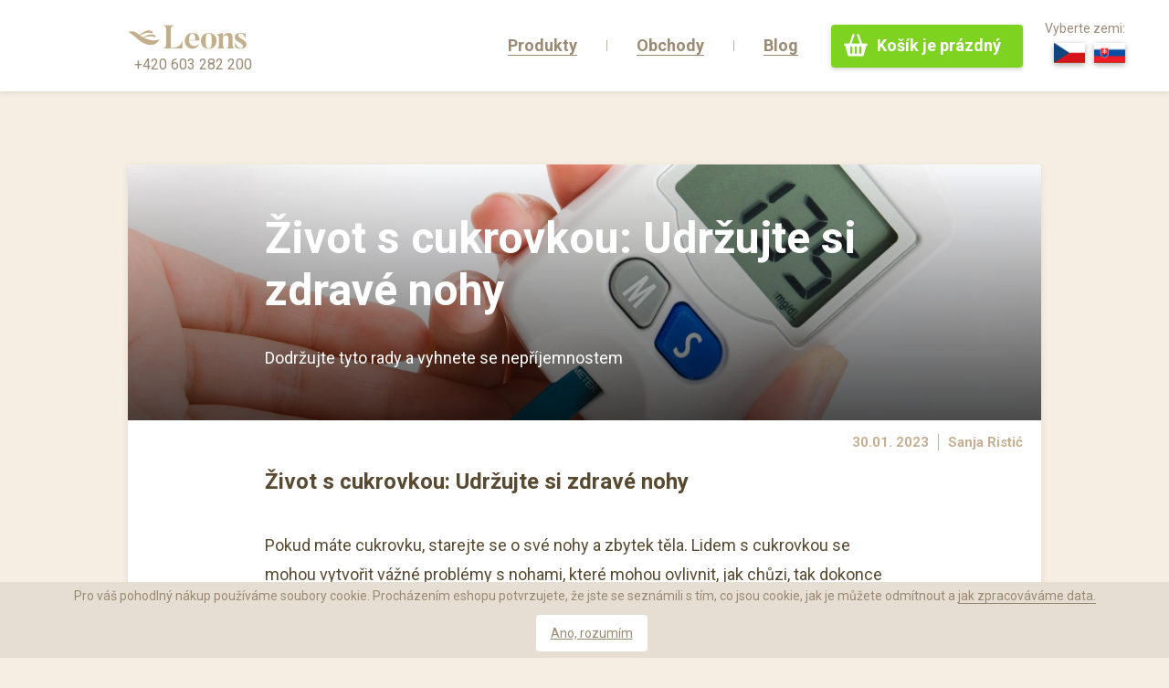

--- FILE ---
content_type: text/html; charset=utf-8
request_url: https://leons.cz/blog/zivot-s-cukrovkou-udrzujte-si-zdrave-nohy/
body_size: 9479
content:





<!DOCTYPE html>
<html>

<head>
    <meta charset="utf-8">
    <title>
        Leons – Život s cukrovkou: Udržujte si zdravé nohy
    </title>
    <meta name="google-site-verification" content="-hl__F6HIohwHt7h4uNLviIkbA92pUHIzdbvG6j0plE" />
    <meta name="seznam-wmt" content="ccZmgQ6e8RaHhnXlGB6nFETyVtChs7ne" />
    <meta name="p:domain_verify" content="0d18759cc298482cb8743e705896b3cf"/>
    <meta name="google-site-verification" content="BCpyRjc4Ej7arqxvkZZ1297CFAPUlaq4lc8vOhhq2R0" />

    <META HTTP-EQUIV="CACHE-CONTROL" CONTENT="NO-CACHE">
    <META HTTP-EQUIV="PRAGMA" CONTENT="NO-CACHE">

    <meta name="author" content="Leons.cz">
    <meta name="keywords" content="zdravotní obuv, dámské pantofle, pantofle dámské, zdravotní pantofle dámské, moderní zdravotní obuv, zdravotní obuv dámská, patní ostruha, luxusní zdravotní obuv, ploché nohy, haluxy">
    <meta name="description" content="Dodržujte tyto rady a vyhnete se nepříjemnostem"
    />
    <meta name="google" content="nositelinkssearchbox" />

    <meta content="True" name="HandheldFriendly">
    <meta name="viewport" content="width=device-width, initial-scale=1.0, maximum-scale=1.0, user-scalable=0">
    <meta name="viewport" content="width=device-width">

    <meta name="og:description" content="Dodržujte tyto rady a vyhnete se nepříjemnostem">
    <meta property="og:title" content="Život s cukrovkou: Udržujte si zdravé nohy"/>
    <meta property="og:author" content="Sanja Ristić"/>
    <meta name="og:url" content="https://leons.cz">
    <meta name="og:image" content="/media/images/article/cukrovka-nohy.jpeg">
    <meta name="og:type" content="website">
    <meta name="og:site_name" content="Leons.cz">

    <script src="https://cdn.optimizely.com/js/4660021321.js" async></script>
    <script>
        window.mobileAndTabletcheck = () => window.innerWidth < 1000
    </script>

    <!-- Google tag (gtag.js) -->
<script async src="https://www.googletagmanager.com/gtag/js?id=G-4X92CVFHZM"></script>
<script>
  window.dataLayer = window.dataLayer || [];
  function gtag(){dataLayer.push(arguments);}
  gtag('js', new Date());

  gtag('config', 'G-4X92CVFHZM');
</script>
        
<!-- Google Tag Manager -->
<script>(function(w,d,s,l,i){w[l]=w[l]||[];w[l].push({'gtm.start':
new Date().getTime(),event:'gtm.js'});var f=d.getElementsByTagName(s)[0],
j=d.createElement(s),dl=l!='dataLayer'?'&l='+l:'';j.async=true;j.src=
'https://www.googletagmanager.com/gtm.js?id='+i+dl;f.parentNode.insertBefore(j,f);
})(window,document,'script','dataLayer','GTM-NTWB6LC');</script>
<!-- End Google Tag Manager -->
        
 
    <link rel="apple-touch-icon" sizes="57x57" href="/static/base/images/favicon/apple-icon-57x57.ffffefa26900.png">
    <link rel="apple-touch-icon" sizes="60x60" href="/static/base/images/favicon/apple-icon-60x60.2004f071da5c.png">
    <link rel="apple-touch-icon" sizes="72x72" href="/static/base/images/favicon/apple-icon-72x72.10178d309d06.png">
    <link rel="apple-touch-icon" sizes="76x76" href="/static/base/images/favicon/apple-icon-76x76.77ec8cf98aaa.png">
    <link rel="apple-touch-icon" sizes="114x114" href="/static/base/images/favicon/apple-icon-114x114.5b56436ffea8.png">
    <link rel="apple-touch-icon" sizes="120x120" href="/static/base/images/favicon/apple-icon-120x120.a0ee46a989e3.png">
    <link rel="apple-touch-icon" sizes="144x144" href="/static/base/images/favicon/apple-icon-144x144.69ee3f23d27b.png">
    <link rel="apple-touch-icon" sizes="152x152" href="/static/base/images/favicon/apple-icon-152x152.73dea6d4cfc5.png">
    <link rel="apple-touch-icon" sizes="180x180" href="/static/base/images/favicon/apple-icon-180x180.0a3a3322f327.png">
    <link rel="icon" type="image/png" sizes="192x192" href="/static/base/images/favicon/android-icon-192x192.283d25b4b760.png">
    <link rel="icon" type="image/png" sizes="32x32" href="/static/base/images/favicon/favicon-32x32.98b5ef208fa2.png">
    <link rel="shortcut icon" type="image/png" sizes="96x96" href="/static/base/images/favicon/favicon-96x96.5ee904231001.png">
    <link rel="icon" type="image/png" sizes="16x16" href="/static/base/images/favicon/favicon-16x16.2de0d25973d4.png">
    <link rel="manifest" href="/static/base/images/favicon/manifest.b58fcfa7628c.json">
    <meta name="msapplication-TileColor" content="#ffffff">
    <meta name="msapplication-TileImage" content="/static/base/images/favicon/ms-icon-144x144.69ee3f23d27b.png">
    <meta name="theme-color" content="#ffffff">
    <script type="text/javascript" src="/jsi18n/"></script>
    <script src="/static/base/scripts/main.3c921be896fd.js"></script>

    <link href="https://fonts.googleapis.com/css?family=Roboto:300,400,500,500i,700" rel="stylesheet">
    <link rel="stylesheet" href="/static/base/styles/main.7746d977416b.css">
    <link href="/static/base/libs/lightbox/css/lightbox.aeff4200b4f6.css" lazyload rel="stylesheet">
    <link rel="stylesheet" href="https://cdnjs.cloudflare.com/ajax/libs/animate.css/3.5.2/animate.min.css" lazyload>

    <!-- Facebook Pixel Code -->
    <script>
        ! function (f, b, e, v, n, t, s) {
            if (f.fbq) return;
            n = f.fbq = function () {
                n.callMethod ?
                    n.callMethod.apply(n, arguments) : n.queue.push(arguments)
            };
            if (!f._fbq) f._fbq = n;
            n.push = n;
            n.loaded = !0;
            n.version = '2.0';
            n.queue = [];
            t = b.createElement(e);
            t.async = !0;
            t.src = v;
            s = b.getElementsByTagName(e)[0];
            s.parentNode.insertBefore(t, s)
        }(window,
            document, 'script', 'https://connect.facebook.net/en_US/fbevents.js');

        fbq('init', '636371924808440'); // Insert your pixel ID here.
        fbq('track', 'PageView');
    </script>
    <!-- DO NOT MODIFY -->
    <!-- End Facebook Pixel Code -->

    
    <script type="text/javascript" async>
        var _smartsupp = _smartsupp || {};
        _smartsupp.key = '3d88ce72d4e8d4da2c1d5b51991f703f20cb8369';
        window.smartsupp || (function (d) {
            var s, c, o = smartsupp = function () {
                o._.push(arguments)
            };
            o._ = [];
            s = d.getElementsByTagName('script')[0];
            c = d.createElement('script');
            c.type = 'text/javascript';
            c.charset = 'utf-8';
            c.async = true;
            c.src = '//www.smartsuppchat.com/loader.js?';
            s.parentNode.insertBefore(c, s);
        })(document);
    </script>
    <script>
        if (window.location.host.indexOf('sk') > -1)
            smartsupp('language', 'sk');
    </script>
    

    
	<script type="application/ld+json">
	{ "@context": "http://schema.org", 
	 "@type": "BlogPosting",
	 "headline": "Život s cukrovkou: Udržujte si zdravé nohy",
	 "alternativeHeadline": "Dodržujte tyto rady a vyhnete se nepříjemnostem",
	 // "image": "https://cdn.leons.cz/media//media/images/article/cukrovka-nohy.jpeg",
	 "image": {
        "@type": "ImageObject",
        "url": "https://cdn.leons.cz/media//media/images/article/cukrovka-nohy.jpeg",
        "width": "476px",
        "height": "215px"
    },
	 "editor": "Sanja Ristić", 
	 "genre": "Zdraví a krása", 
	 "keywords": " Dodržujte tyto rady a vyhnete se nepříjemnostem", 
	 "publisher": {
	 	"@type": "Organization",
	 	"name" :"Leons.cz",
	 	"logo": "https://cdn.leons.cz/static/base/images/logo-last.png"
	 },
	 "url": "/blog/zivot-s-cukrovkou-udrzujte-si-zdrave-nohy/",
	 "datePublished": "2023-01-30T15:13:20+0100",
	 "dateCreated": "2023-01-30T15:13:20+0100",
	 "dateModified": "2023-01-30T15:13:20+0100",
	 "description": "",
	 "articleBody": "Život s cukrovkou: Udržujte si zdrav&amp;eacute; nohy

Pokud m&amp;aacute;te cukrovku, starejte se o sv&amp;eacute; nohy a zbytek těla. Lidem s cukrovkou se mohou vytvořit v&amp;aacute;žn&amp;eacute; probl&amp;eacute;my s nohami, kter&amp;eacute; mohou ovlivnit, jak chůzi, tak dokonce mohou v&amp;eacute;st až k amputaci.

Mnoh&amp;yacute;m z těchto z&amp;aacute;važn&amp;yacute;ch probl&amp;eacute;mů lze předch&amp;aacute;zet t&amp;iacute;m, že se pečlivě star&amp;aacute;te o Va&amp;scaron;e nohy a zdrav&amp;iacute;. Zvl&amp;aacute;dněte cukrovku včetně udržov&amp;aacute;n&amp;iacute; krevn&amp;iacute;ho tlaku, hladiny cukru v krvi (gluk&amp;oacute;zy) a cholesterolu na &amp;uacute;rovn&amp;iacute;ch, kter&amp;eacute; doporučuje V&amp;aacute;&amp;scaron; l&amp;eacute;kař.


	Nekuřte. Kouřen&amp;iacute; zabraňuje krvi proch&amp;aacute;zet c&amp;eacute;vami.
	Jezte v&amp;iacute;ce ovoce a zeleniny
	Udržujte si zdravou v&amp;aacute;hu a buďte fyzicky aktivn&amp;iacute; každ&amp;yacute; den
	Berte si l&amp;eacute;ky i když je V&amp;aacute;m dobře
	Řekněte sv&amp;eacute;mu doktorovi, aby V&amp;aacute;m komplexně kontroloval nohy při každ&amp;eacute; n&amp;aacute;v&amp;scaron;těvě




Posledn&amp;iacute; v&amp;yacute;zkumy

V&amp;yacute;zkumy ukazuj&amp;iacute;, že cukrovka často způsobuje probl&amp;eacute;my s chodidly a nohami, tyto probl&amp;eacute;my mohou b&amp;yacute;t v&amp;aacute;žn&amp;eacute;.

Jen v roce 2010 mělo asi 73 000 dospěl&amp;yacute;ch s cukrovkou amputovanou nohu, nebo chodidlo. Amputace u dospěl&amp;yacute;ch s cukrovkou představuj&amp;iacute; přibližně 60% amputac&amp;iacute; nohou a chodidel, kter&amp;eacute; nejsou způsobeny poraněn&amp;iacute;m, např&amp;iacute;klad hav&amp;aacute;ri&amp;iacute;. Podle průzkumu CDC (Centrum pro kontrolu a prevenci nemoc&amp;iacute;) u pacientů ve věku 45 a v&amp;iacute;ce let, bylo u osob s cukrovkou, asi desetkr&amp;aacute;t pravděpodobněj&amp;scaron;&amp;iacute;, že př&amp;iacute;jdou o nohu nebo chodidlo oproti lidem bez cukrovky.

Jak může cukrovka ubl&amp;iacute;žit Va&amp;scaron;im noh&amp;aacute;m

Cukrovka může po&amp;scaron;kodit nohy mnoha způsoby. Snižuje průtok krve do určit&amp;yacute;ch oblast&amp;iacute; těla, zejm&amp;eacute;na do nohou a chodidel, č&amp;iacute;mž je pro Va&amp;scaron;e tělo těž&amp;scaron;&amp;iacute; l&amp;eacute;čit zraněn&amp;iacute;. Diabetick&amp;eacute; po&amp;scaron;kozen&amp;iacute; nervů může způsobit ztr&amp;aacute;tu citlivosti na bolest v nohou a d&amp;iacute;ky tomu si možn&amp;aacute; ani neuvědom&amp;iacute;te, že m&amp;aacute;te r&amp;aacute;nu nebo zraněn&amp;iacute;, kter&amp;eacute; je třeba l&amp;eacute;čit.

Diabetick&amp;eacute; po&amp;scaron;kozen&amp;iacute; nervů se jev&amp;iacute; častěji u lid&amp;iacute; s n&amp;aacute;sleduj&amp;iacute;c&amp;iacute;mi stavy:


	Probl&amp;eacute;my s kontrolou v&amp;yacute;&amp;scaron;ky hladiny cukru
	Vysok&amp;yacute; cholesterol
	Vysok&amp;yacute; krevn&amp;iacute; tlak
	Nadv&amp;aacute;ha
	Star&amp;scaron;&amp;iacute; 40 let


Varovn&amp;eacute; sign&amp;aacute;ly

Pokud se u V&amp;aacute;s objev&amp;iacute; někter&amp;yacute; z těchto př&amp;iacute;znaků, obraťte se na sv&amp;eacute;ho l&amp;eacute;kaře nebo na podiatra (l&amp;eacute;kaře v oboru nohou) a to ihned.


	Během fyzick&amp;eacute; aktivity c&amp;iacute;tite bolest v nohou, nebo křeče v h&amp;yacute;žd&amp;iacute;, stehnech nebo v l&amp;yacute;tk&amp;aacute;ch
	V noh&amp;aacute;ch V&amp;aacute;m mravenč&amp;iacute;, p&amp;aacute;l&amp;iacute; nebo bol&amp;iacute;.
	Ztr&amp;aacute;c&amp;iacute;te cit, nebo nec&amp;iacute;t&amp;iacute;te moc dobře teplo nebo chlad.
	Tvar nohou se může časem měnit. Mohli byste ztratit chlupy na prstech, nohou a chodidlech.
	Kůže na nohou může b&amp;yacute;t such&amp;aacute; a popraskan&amp;aacute;. Barva a teplota nohou se může měnit.
	Va&amp;scaron;e nehty mohou b&amp;yacute;t &amp;ldquo;ztlustl&amp;eacute;&amp;rdquo; a žlut&amp;eacute;.
	Mezi prsty se mohou objevit houbov&amp;eacute; infekce, jako je např&amp;iacute;klad dermakomyk&amp;oacute;za.
	Mohou se vyskytnout puch&amp;yacute;ře, bol&amp;aacute;ky, vředy, infikovan&amp;eacute; vředy a vrostl&amp;eacute; nehty.




P&amp;eacute;če o nohy

Každ&amp;yacute; den kontrolujte, zda se na Va&amp;scaron;ich noh&amp;aacute;ch nevytv&amp;aacute;ř&amp;iacute; bol&amp;aacute;ky a dal&amp;scaron;&amp;iacute; zraněn&amp;iacute;. Možn&amp;aacute; už m&amp;aacute;te v&amp;aacute;žn&amp;eacute; probl&amp;eacute;my s nohami, ale nec&amp;iacute;t&amp;iacute;te ž&amp;aacute;dnou bolest.


	Vždy kontrolujte meziprst&amp;iacute; a chodidla.
	Každ&amp;yacute; den si umyjte nohy. Opatrně je vysu&amp;scaron;te, zejm&amp;eacute;na mezi prsty.
	Ostřihejte si nehty (podle potřeby) až pot&amp;eacute;, co jste si umyli a vysu&amp;scaron;ili nohy - nehty budou měkč&amp;iacute; a bezpečněj&amp;scaron;&amp;iacute;.


Noste obuv, kter&amp;aacute; V&amp;aacute;m padne a netlač&amp;iacute;, nebo V&amp;aacute;m nedře kůži, kvůli puch&amp;yacute;řům. Nov&amp;aacute; obuv by měla b&amp;yacute;t pohodln&amp;aacute; už v momentě kdy ji kupujete, nekupujte obuv s t&amp;iacute;m že se &amp;ldquo;rozt&amp;aacute;hne&amp;rdquo;. Vždy noste ponožky, nebo silonky. Nikdy nechoďte bos&amp;iacute;, nebo jenom v ponožk&amp;aacute;ch. Doma noste bačkory. Fyzick&amp;aacute; aktivita může pomoci s cirkulac&amp;iacute; krve. Existuje mnoho způsobů jak procvičovat nohy, i v momentech kdy nemůžete chodit. Zeptejte se Va&amp;scaron;eho doktora na cviky pro nohy kter&amp;eacute; můžete dělat. A nezapomeňte připomenout doktorovi ať V&amp;aacute;m zkontroluje nohy.",
	   "author": {
	    "@type": "Person",
	    "name": "Sanja Ristić"
	  }
	 }
	</script>

    <script type="text/javascript" async>
        var _scq = _scq || [];
        var _scs = _scs || {};
        _scs.teamId = "npoDOdCwyD3AZQOEnIe8JA";

        (function () {
            var dc = document.createElement('script');
            dc.type = 'text/javascript';
            dc.async = true;
            dc.src = '//cdn.sendx.io/prod/npoDOdCwyD3AZQOEnIe8JA.js';
            var s = document.getElementsByTagName('script')[0];
            s.parentNode.insertBefore(dc, s);
        })();
    </script>
</head>

<body>
    <!-- Google Tag Manager (noscript) -->
<noscript><iframe src="https://www.googletagmanager.com/ns.html?id=GTM-NTWB6LC"
height="0" width="0" style="display:none;visibility:hidden"></iframe></noscript>
    <!-- End Google Tag Manager (noscript) -->


    <div id="fb-root"></div>
    <script>
        window.fbAsyncInit = function () {
            FB.init({
                appId: "166090570652449",
                status: true, // check login status
                cookie: true, // enable cookies to allow the server to access the session
                xfbml: false, // parse XFBML
                perms: 'read_stream',
                // access_token         : "USER ACCESS TOkEN",
                frictionlessRequests: true
            });
        };

        (function (d, s, id) {
            var js, fjs = d.getElementsByTagName(s)[0];
            if (d.getElementById(id)) return;
            js = d.createElement(s);
            js.id = id;
            js.src = "//connect.facebook.net/cs_CZ/sdk.js#xfbml=1&version=v2.8&appId=947414092053275";;
            fjs.parentNode.insertBefore(js, fjs);
        }(document, 'script', 'facebook-jssdk'));
    </script>

    <!-- 947414092053275 166090570652449 -->

    <script>
        (function (i, s, o, g, r, a, m) {
            i['GoogleAnalyticsObject'] = r;
            i[r] = i[r] || function () {
                (i[r].q = i[r].q || []).push(arguments)
            }, i[r].l = 1 * new Date();
            a = s.createElement(o),
                m = s.getElementsByTagName(o)[0];
            a.async = 1;
            a.src = g;
            m.parentNode.insertBefore(a, m)
        })(window, document, 'script', 'https://www.google-analytics.com/analytics.js', 'ga');

        ga('create', '45334765', 'auto');

        ga('require', 'displayfeatures');
        ga('require', 'linkid');

        ga('require', 'ec');
        ga('send', 'pageview');
    </script>
    <!-- End Google Analytics -->

    
    <script type="text/javascript" async>
        //<![CDATA[
        if (!window.mobileAndTabletcheck()) {
            var _hwq = _hwq || [];
            _hwq.push(['setKey', '4AF4639CCAF36B908A391970E78D6B81']);
            _hwq.push(['setTopPos', '60']);
            _hwq.push(['showWidget', '21']);
            (function () {
                var ho = document.createElement('script');
                ho.type = 'text/javascript';
                ho.async = true;
                ho.src = 'https://ssl.heureka.cz/direct/i/gjs.php?n=wdgt&sak=4AF4639CCAF36B908A391970E78D6B81';
                var s = document.getElementsByTagName('script')[0];
                s.parentNode.insertBefore(ho, s);
            })();
        }
        //]]>
    </script>
    

    

<div id="leons-header">
    <div class="container">
        <div class="group group-left">
            <div class="logo">
                <a href="/" class="group">
                    <div class="logo-leons"></div>
                </a>
                
                <span><a href="tel:+420603282200">+420 603 282 200</a></span>
                
            </div>
        </div>

        <div class="group group-right">
            <div class="small-navi">
                
                  
                  <div class="verti-line"></div>
                  <a href="/products/">Produkty</a>
                  
                
                  
                  <div class="verti-line"></div>
                  <a href="/shops/">Obchody</a>
                  
                
                  
                  <div class="verti-line"></div>
                  <a href="/blog/">Blog</a>
                  
                
                  
                
                  
                
                  
                
                  
                
                  
                
            </div>
            
              <div class="cart">
                  <a href="/cart/" class="btn">
                      <div class="kosik-icon"></div>
                      <span class="btn-text">
                          <span id="card-items-number-none">Košík je prázdný</span>
                          <span id="card-items-number-one"><span></span> produkt</span>
                          <span id="card-items-number-few"><span></span> produkty</span>
                          <span id="card-items-number-more"><span></span> produktů</span>
                      </span>
                  </a>
              </div>
            
            
                <div class="flag-container">
                    <p>Vyberte zemi:</p>
                    <div class="flag-self-container">
                        <a href="https://leons.cz" data-country-redirect="true" class="flag-img" id="cz"></a>
                        <a href="https://leons.sk" data-country-redirect="true" class="flag-img" id="sk"></a>
                    </div>
                </div>
            
        </div>
    </div>
</div>

    
    <div class="scrollheader">
        <div class="container">
            


<div class="subscribe snippet">
    <p>Nejste si jistá výběrem, nebo potřebujete poradit? Zavolejte nám na +420 603 282 200 a my Vám rádi poradíme. (9:00 - 15:00) </p>
    <a href="https://leons.cz/blog/vyber-zdravotni-obuvi-aneb-rady-jak-nakoupit-obuv-na-internetu/" target="_blank" class="btn" id="article">Jak vybrat obuv</a>
</div>

<script>
    document.querySelector('.btn#article').addEventListener('click', function(){
        ga('send', 'event', 'Other', 'Blog Link', 'ScrollHeader - Pomoc s vyberem')
    })
</script>

        </div>
    </div>
    

    

    <div id="content">
        <div class="arrow-back">
            <div class="arrow"></div>
            <span class="text">Zpět</span>
        </div>
        <div class="container   blog-article ">
            

<article>

	<div class="main-image" style="background-image: url('/media/images/article/cukrovka-nohy.jpeg');">
		<div class="overlay-article"></div>
	    <div class="text-box">
	        <h2>Život s cukrovkou: Udržujte si zdravé nohy</h2>
	        <p>Dodržujte tyto rady a vyhnete se nepříjemnostem</p>
	    </div>
	</div>
	<div class="social-scroll-holder">
		<a target="_blank" href="https://www.facebook.com/sharer/sharer.php?u=https%3A//leons.cz/blog/zivot-s-cukrovkou-udrzujte-si-zdrave-nohy/" id="fb" class="btn social-link-scroll"></a>
	</div>
	<div class="article-date-author">
		<span class="date">30.01. 2023</span><span class="name">Sanja Ristić</span>
	</div>
	<h1><strong>Život s cukrovkou: Udržujte si zdrav&eacute; nohy</strong></h1>

<p>Pokud m&aacute;te cukrovku, starejte se o sv&eacute; nohy a zbytek těla. Lidem s cukrovkou se mohou vytvořit v&aacute;žn&eacute; probl&eacute;my s nohami, kter&eacute; mohou ovlivnit, jak chůzi, tak dokonce mohou v&eacute;st až k amputaci.</p>

<p dir="ltr">Mnoh&yacute;m z těchto z&aacute;važn&yacute;ch probl&eacute;mů lze předch&aacute;zet t&iacute;m, že se pečlivě star&aacute;te o Va&scaron;e nohy a zdrav&iacute;. Zvl&aacute;dněte cukrovku včetně udržov&aacute;n&iacute; krevn&iacute;ho tlaku, hladiny cukru v krvi (gluk&oacute;zy) a cholesterolu na &uacute;rovn&iacute;ch, kter&eacute; doporučuje V&aacute;&scaron; l&eacute;kař.</p>

<ul dir="ltr">
	<li>Nekuřte. Kouřen&iacute; zabraňuje krvi proch&aacute;zet c&eacute;vami.</li>
	<li>Jezte v&iacute;ce ovoce a zeleniny</li>
	<li>Udržujte si zdravou v&aacute;hu a buďte fyzicky aktivn&iacute; každ&yacute; den</li>
	<li>Berte si l&eacute;ky i když je V&aacute;m dobře</li>
	<li>Řekněte sv&eacute;mu doktorovi, aby V&aacute;m komplexně kontroloval nohy při každ&eacute; n&aacute;v&scaron;těvě</li>
</ul>

<p><img alt="" src="/media/images/article/cukrovka-strava.jpeg" style="height:521px; width:600px" /></p>

<h2><strong>Posledn&iacute; v&yacute;zkumy</strong></h2>

<p dir="ltr">V&yacute;zkumy ukazuj&iacute;, že cukrovka často způsobuje probl&eacute;my s chodidly a nohami, tyto probl&eacute;my mohou b&yacute;t v&aacute;žn&eacute;.</p>

<p dir="ltr">Jen v roce 2010 mělo asi 73 000 dospěl&yacute;ch s cukrovkou amputovanou nohu, nebo chodidlo. Amputace u dospěl&yacute;ch s cukrovkou představuj&iacute; přibližně 60% amputac&iacute; nohou a chodidel, kter&eacute; nejsou způsobeny poraněn&iacute;m, např&iacute;klad hav&aacute;ri&iacute;. Podle průzkumu CDC (Centrum pro kontrolu a prevenci nemoc&iacute;) u pacientů ve věku 45 a v&iacute;ce let, bylo u osob s cukrovkou, asi desetkr&aacute;t pravděpodobněj&scaron;&iacute;, že př&iacute;jdou o nohu nebo chodidlo oproti lidem bez cukrovky.</p>

<h2 dir="ltr"><strong>Jak může cukrovka ubl&iacute;žit Va&scaron;im noh&aacute;m</strong></h2>

<p dir="ltr">Cukrovka může po&scaron;kodit nohy mnoha způsoby. Snižuje průtok krve do určit&yacute;ch oblast&iacute; těla, zejm&eacute;na do nohou a chodidel, č&iacute;mž je pro Va&scaron;e tělo těž&scaron;&iacute; l&eacute;čit zraněn&iacute;. Diabetick&eacute; po&scaron;kozen&iacute; nervů může způsobit ztr&aacute;tu citlivosti na bolest v nohou a d&iacute;ky tomu si možn&aacute; ani neuvědom&iacute;te, že m&aacute;te r&aacute;nu nebo zraněn&iacute;, kter&eacute; je třeba l&eacute;čit.</p>

<p dir="ltr">Diabetick&eacute; po&scaron;kozen&iacute; nervů se jev&iacute; častěji u lid&iacute; s n&aacute;sleduj&iacute;c&iacute;mi stavy:</p>

<ul dir="ltr">
	<li>Probl&eacute;my s kontrolou v&yacute;&scaron;ky hladiny cukru</li>
	<li>Vysok&yacute; cholesterol</li>
	<li>Vysok&yacute; krevn&iacute; tlak</li>
	<li>Nadv&aacute;ha</li>
	<li>Star&scaron;&iacute; 40 let</li>
</ul>

<h2><strong>Varovn&eacute; sign&aacute;ly</strong></h2>

<p>Pokud se u V&aacute;s objev&iacute; někter&yacute; z těchto př&iacute;znaků, obraťte se na sv&eacute;ho l&eacute;kaře nebo na podiatra (l&eacute;kaře v oboru nohou) a to ihned.</p>

<ul>
	<li>Během fyzick&eacute; aktivity c&iacute;tite bolest v nohou, nebo křeče v h&yacute;žd&iacute;, stehnech nebo v l&yacute;tk&aacute;ch</li>
	<li>V noh&aacute;ch V&aacute;m mravenč&iacute;, p&aacute;l&iacute; nebo bol&iacute;.</li>
	<li>Ztr&aacute;c&iacute;te cit, nebo nec&iacute;t&iacute;te moc dobře teplo nebo chlad.</li>
	<li>Tvar nohou se může časem měnit. Mohli byste ztratit chlupy na prstech, nohou a chodidlech.</li>
	<li>Kůže na nohou může b&yacute;t such&aacute; a popraskan&aacute;. Barva a teplota nohou se může měnit.</li>
	<li>Va&scaron;e nehty mohou b&yacute;t &ldquo;ztlustl&eacute;&rdquo; a žlut&eacute;.</li>
	<li>Mezi prsty se mohou objevit houbov&eacute; infekce, jako je např&iacute;klad dermakomyk&oacute;za.</li>
	<li>Mohou se vyskytnout puch&yacute;ře, bol&aacute;ky, vředy, infikovan&eacute; vředy a vrostl&eacute; nehty.</li>
</ul>

<h2><img alt="" src="/media/images/article/cukrovka-hygiena.jpeg" style="height:590px; width:590px" /></h2>

<h2><strong>P&eacute;če o nohy</strong></h2>

<p>Každ&yacute; den kontrolujte, zda se na Va&scaron;ich noh&aacute;ch nevytv&aacute;ř&iacute; bol&aacute;ky a dal&scaron;&iacute; zraněn&iacute;. Možn&aacute; už m&aacute;te v&aacute;žn&eacute; probl&eacute;my s nohami, ale nec&iacute;t&iacute;te ž&aacute;dnou bolest.</p>

<ul>
	<li>Vždy kontrolujte meziprst&iacute; a chodidla.</li>
	<li>Každ&yacute; den si umyjte nohy. Opatrně je vysu&scaron;te, zejm&eacute;na mezi prsty.</li>
	<li>Ostřihejte si nehty (podle potřeby) až pot&eacute;, co jste si umyli a vysu&scaron;ili nohy - nehty budou měkč&iacute; a bezpečněj&scaron;&iacute;.</li>
</ul>

<p>Noste obuv, kter&aacute; V&aacute;m padne a netlač&iacute;, nebo V&aacute;m nedře kůži, kvůli puch&yacute;řům. Nov&aacute; obuv by měla b&yacute;t pohodln&aacute; už v momentě kdy ji kupujete, nekupujte obuv s t&iacute;m že se &ldquo;rozt&aacute;hne&rdquo;. Vždy noste ponožky, nebo silonky. Nikdy nechoďte bos&iacute;, nebo jenom v ponožk&aacute;ch. Doma noste bačkory. Fyzick&aacute; aktivita může pomoci s cirkulac&iacute; krve. Existuje mnoho způsobů jak procvičovat nohy, i v momentech kdy nemůžete chodit. Zeptejte se Va&scaron;eho doktora na cviky pro nohy kter&eacute; můžete dělat. A nezapomeňte připomenout doktorovi ať V&aacute;m zkontroluje nohy.</p>
	<div class="social-box">
		<span class="social-catch">Pokud Vám článek pomohl, budeme moc rádi za jeho sdílení :)</span>
		<div class="social-links">
			<a target="_blank" href="https://www.facebook.com/sharer/sharer.php?u=https%3A//leons.cz/blog/zivot-s-cukrovkou-udrzujte-si-zdrave-nohy/" id="fb" class="btn social-link">
				<div class="fb-logo"></div>
				<span>Sdílet na Facebooku</span>
			</a>
            <a target="_blank" href="/" class="btn social-link">
                <span>Shlédnout nabídku obuvi</span>
            </a>
			<!-- <a target="_blank" href="lol" id="pi" class="btn social-link">
				<div class="pinterest-logo"></div>
				<span>Připnout na Pinterest</span>
				<div class="pin"></div>
			</a> -->
		</div>
	</div>
</article>



<script>
	ga('send', 'event', 'Blog article', 'detail', 'Dodržujte tyto rady a vyhnete se nepříjemnostem');
    ga('send', 'pageview')


    // document.querySelector('.social-link#pi').addEventListener('click', function(){
    // 	ga('send', 'event', 'Blog article', 'PI Pin Created', 'Dodržujte tyto rady a vyhnete se nepříjemnostem');
    // })
    document.querySelector('.blog-article').insertBefore(document.querySelector('.arrow-back'), document.querySelector('article'))

    //change label fo blog purpouses
    var label = document.querySelector('.label');
    label.innerHTML = "Nechte si na email zasílat nové články";

    //clone fb share btn
    var fbbtn = document.querySelector('.social-link#fb').cloneNode(true)
    document.querySelector('#scrollheader .container').appendChild(fbbtn)

    // attach events to fb share btnS
    var fb_shares = [].slice.call(document.querySelectorAll('.social-link#fb'))

    fb_shares.forEach(function(item,index){
    	item.addEventListener('click', function(){
	    	ga('send', 'event', 'Blog article', 'FB Share', 'Dodržujte tyto rady a vyhnete se nepříjemnostem');
	    });
	});
</script>

<style>
	#header .cart, #header .phone{
		display: none;
	}
</style>


        </div>
    </div>

    

<div id="leons-footer">
      <div class="footer-content" >
          <div class="footer-content-half" id="left">
              <div class="footer-content-column" id="links">
                
                  
                    <a href="/products/" class="footer-link">Nabídka obuvi</a>
                  
                
                  
                    <a href="/shops/" class="footer-link">Obchody</a>
                  
                
                  
                    <a href="/blog/" class="footer-link">Inspirace</a>
                  
                
                  
                
                  
                    <a href="/terms/" class="footer-link">Obchodní podmínky</a>
                  
                
                  
                    <a href="/delivery/" class="footer-link">Doprava a platba</a>
                  
                
                  
                    <a href="/faq/" class="footer-link">Časté dotazy</a>
                  
                
                  
                    <a href="/job/" class="footer-link">Kariéra</a>
                  
                
              </div>
              
              <div class="footer-content-column" id="contact">
                  <p>Leons</p>
                  <p>Horňátecka 1772/19</p>
                  <p>Praha 8, Česká Republika</p>
                  <p>info@leons.cz</p>
                  <p>+420 603 282 200</p>
                  <p>IČ: 69479950</p>
                  <p>DIČ: CZ6459062137</p>
              </div>
              
          </div>
          <div class="footer-content-half" id="right">
              <div class="fb-like" data-href="https://www.facebook.com/leons.cz/" data-layout="standard" data-action="like" data-size="large"
                  data-show-faces="true" data-share="true"></div>
              <div class="footer-content-column" id="social">
                  <a href="/" class="logo"></a>
                  <div class="footer-socail-container">
                      <p class="social-caption">Sledujte nás na:</p>
                      <div class="footer-social-icons-continer">
                          <a target="_blank" href="https://www.facebook.com/leons.cz/" class="social-icon" id="fb"></a>
                          <a target="_blank" href="https://www.instagram.com/leons.cz/" class="social-icon" id="ig"></a>
                          <a target="_blank" href="https://cz.pinterest.com/leonscz/" class="social-icon" id="pt"></a>
                      </div>
                  </div>
              </div>
          </div>
      </div>
  </div>

    
    <div id="gdpr-bar" style="display: none;">
        <div>Pro váš pohodlný nákup používáme soubory cookie. Procházením eshopu potvrzujete, že jste se seznámili s tím, co jsou cookie, jak je můžete odmítnout a <a href="/GDPR/">jak zpracováváme data.</a> <a href="#" id="gdpr-bar-close">Ano, rozumím</a></div>
    </div>
    

    

    <script src="/static/base/scripts/libs/jquery-1.11.2.min.019c5fb7c477.js"></script>
    <script src="/static/base/scripts/libs/jquery.modal.1df20d9b84a8.js"></script>
    <script src="/static/base/scripts/libs/smooth-scroll.91ac85529809.js" async></script>
    <script src="/static/base/scripts/libs/underline/classie.55e1109b3022.js" async></script>
    <script src="/static/base/scripts/libs/underline/baseline-ratio.4995e921e382.js" async></script>
    <script src="/static/base/libs/lightbox/js/lightbox.bc7ed98debca.js" async></script>
    <script src="/static/base/scripts/modules/gdpr-bar.b3f41bf82140.js"></script>

    
<script>
	//share btn scrolling
    var scroll_cont = document.querySelector('div.social-scroll-holder')

    window.addEventListener('scroll', function (e) {
		var distance_from_top = document.body.scrollTop;
	    if (!mobileAndTabletcheck()) {
			scroll_cont.style.top = 273 + distance_from_top + 'px';
	    } else {
	    	if (distance_from_top > 300) {
	    		if (!scroll_cont.classList.contains('show'))
	    			scroll_cont.classList.add('show')
	    	} else {
    			scroll_cont.classList.remove('show')
	    	}
	    }
	});
</script>


</body>

</html>


--- FILE ---
content_type: text/css
request_url: https://leons.cz/static/base/styles/main.7746d977416b.css
body_size: 129008
content:
/*! normalize.css v3.0.1 | MIT License | git.io/normalize */.overlay,svg:not(:root){overflow:hidden}img,legend{border:0}legend,td,th{padding:0}.overlay .modal a,body{color:#010101}.btn,.overlay .modal .modal-content.center{text-align:center}html{font-family:sans-serif;-ms-text-size-adjust:100%;-webkit-text-size-adjust:100%}body{margin:0}article,aside,details,figcaption,figure,footer,header,hgroup,main,nav,section,summary{display:block}audio,canvas,progress,video{display:inline-block;vertical-align:baseline}audio:not([controls]){display:none;height:0}[hidden],template{display:none}a{background:0 0}@-moz-document url-prefix(){.focusable,a:focus{outline:0!important}}a:active,a:hover{outline:0}abbr[title]{border-bottom:1px dotted}b,optgroup,strong{font-weight:700}dfn{font-style:italic}mark{background:#ff0;color:#000}small{font-size:80%}sub,sup{font-size:75%;line-height:0;position:relative;vertical-align:baseline}sup{top:-.5em}sub{bottom:-.25em}figure{margin:1em 40px}hr{box-sizing:content-box;height:0}pre,textarea{overflow:auto}code,kbd,pre,samp{font-family:monospace,monospace;font-size:1em}button,input,optgroup,select,textarea{color:inherit;font:inherit;margin:0}button{overflow:visible}button,select{text-transform:none}button,html input[type=button],input[type=reset],input[type=submit]{-webkit-appearance:button;cursor:pointer}button[disabled],html input[disabled]{cursor:default}button::-moz-focus-inner,input::-moz-focus-inner{border:0;padding:0}input{line-height:normal}input[type=number]::-webkit-inner-spin-button,input[type=number]::-webkit-outer-spin-button{height:auto}input[type=search]{-webkit-appearance:textfield;box-sizing:content-box}input[type=search]::-webkit-search-cancel-button,input[type=search]::-webkit-search-decoration{-webkit-appearance:none}fieldset{border:1px solid silver;margin:0 2px;padding:.35em .625em .75em}table{border-collapse:collapse;border-spacing:0}::selection{background:#61b523;color:#fff;text-shadow:none}.container{width:1000px;margin:auto;padding:0 10px}*{margin:0;padding:0;box-sizing:border-box}@font-face{font-family:Knile;src:url("../fonts/Knile-Regular.bc8c7cd0289f.otf")}@font-face{font-family:Butler_Bold;src:url(https://leons.cz/static/base/fonts/Butler_Bold.otf)}body{font-family:'Proxima Nova',proxima-nova,sans-serif;font-size:16px}#content .category-heading,.btn .btn-text{font-family:Roboto}p{font-size:18px;font-weight:400;color:#594930}h1{color:#9B8A74}h2{font-size:30px}h3{font-size:25px}h4{font-size:22px}.btn .btn-text,h5{font-size:18px}a[href]{display:inline-block;text-decoration:none;border-bottom:1px solid;transition:color .2s,border-color .2s;color:#b53e23}.btn,.btn:active,.btn:hover{transition:background-color .2s}a[href]:hover{border-color:transparent}a[href]:active{-ms-transform:translateY(1px);transform:translateY(1px)}a[href].btn{border:none;color:#fff}a:focus{outline-offset:-2px}#content .product .right .size-picker select:focus,.btn:focus,.checkout.cart #cart .quantity-select select:focus,.checkout.cart #cart div.discount-container span input[type=text]:focus,.overlay,.overlay .modal,.scrollheader.scrollheader--product .form .size-picker select:focus,a:focus,button:focus,input:focus,select:focus{outline:0}.column{float:left;margin:0 10px;list-style-type:none}.column.half{width:460px}.column.third{width:300px}.column.two-thirds{width:600px}.column.sixth{width:140px}body,html{max-width:100vw;display:block;width:auto;overflow-x:hidden}.column.half:nth-child(2n+1),.column.sixth:nth-child(6n+1),.column.third:nth-child(3n+1),.column:first-child{margin-left:0}.column.half:nth-child(2n+2),.column.sixth:nth-child(6n+6),.column.third:nth-child(3n+3),.column:last-child{margin-right:0}html{background-color:#f6eee3;-webkit-font-smoothing:antialiased;-moz-osx-font-smoothing:grayscale}.hidden{display:none!important}.btn{background:#7ED321;padding:14px 20px;font-weight:600;border:1px solid #7ED321;color:#fff;border-radius:4px;box-shadow:0 2px 4px 0 rgba(56,56,56,.21)}.btn .btn-text{font-weight:700;color:#fff;margin-top:4px;margin-bottom:0}.btn .kosik-icon{background-size:cover;background-position:center;background-repeat:no-repeat;background-image:url([data-uri]);width:26px;height:25px;float:left;position:relative;top:2px;right:6px}.btn:hover{background-color:#89da30}.btn.gray{background-color:#b1b1b1;border:1px solid #b1b1b1}.btn.gray:hover{background-color:#bdbdbd}.btn.gray.disabled:hover,.btn.gray:disabled:hover{background-color:#b1b1b1}.btn.orange{background-color:rgba(255,153,0,.8)}.btn.disabled:hover,.btn:active,.btn:disabled:hover{background-color:#61b523}.btn.disabled,.btn:disabled{opacity:.7;cursor:default}.error input[type=password],.error input[type=number],.error input[type=text],.error input[type=email]{border:1px solid #ba2a20}.error input[type=password]:focus,.error input[type=number]:focus,.error input[type=text]:focus,.error input[type=email]:focus{outline-color:#ba2a20}.error .errorlist{list-style:none;margin-left:30px;color:#ba2a20;margin-bottom:12px}h1{margin-bottom:20px}p{margin-bottom:15px}p.sub{color:#747474}.empty-cart-btn-container{width:100%;display:-ms-flexbox;display:flex;-ms-flex-flow:row wrap;flex-flow:row wrap;-ms-flex-pack:center;justify-content:center;-ms-flex-align:center;align-items:center}.empty-line-container{width:100%;height:auto;display:-ms-flexbox;display:flex;-ms-flex-flow:row wrap;flex-flow:row wrap;-ms-flex-pack:start;justify-content:flex-start;-ms-flex-align:center;align-items:center;margin-bottom:30px}.empty-line-container p{margin-bottom:0}.empty-line-container .brown-cart{width:33px;height:31px;background-size:cover;background-position:center;background-repeat:no-repeat;background-image:url([data-uri]);margin-right:15px}.overlay{top:0;right:0;bottom:0;left:0;z-index:1050;display:none;opacity:0;-webkit-overflow-scrolling:touch;background-color:rgba(0,0,0,.65);transition:opacity .2s ease-in-out;position:fixed;overflow-y:auto}.overlay.active{opacity:1;display:block}.overlay .modal{position:relative;background-color:#fff;background-clip:padding-box;border:1px solid #999;border:1px solid rgba(0,0,0,.2);border-radius:6px;box-shadow:0 3px 9px rgba(0,0,0,.5);width:680px;margin:100px auto;z-index:1200}#leons-footer .footer-content .footer-content-half .footer-content-column#contact p,.overlay .modal p{margin-bottom:12px}.overlay .modal .modal-content{padding:30px}.overlay .modal .modal-header{text-align:right;padding:10px 15px 0;position:absolute;right:0}.overlay .modal .close-button{font-size:24px;padding:3px 6px;border:none;background-color:transparent}.overlay .modal a.btn{color:#fff}.overlay .modal h2{margin-bottom:20px}.modal-open{overflow:hidden}a.phone{color:#010101;border:none}.subscribe.snippet{width:100%;display:-ms-flexbox;display:flex;-ms-flex-flow:row wrap;flex-flow:row wrap;-ms-flex-pack:start;justify-content:flex-start;-ms-flex-align:center;align-items:center}.subscribe.snippet p{max-width:67%;margin-bottom:0;line-height:28px}.subscribe.snippet a.btn{font-family:Roboto,sans-serif}.subscribe.snippet form{display:-ms-flexbox;display:flex}.subscribe.snippet span{display:inline-block;margin-bottom:5px}.subscribe.snippet input[type=email]{padding:14px 12px;min-width:240px}.subscribe.snippet .label{position:absolute;z-index:9000;margin-top:-40px;margin-left:453px;width:445px;color:#594930}.subscribe.snippet .label:before{content:"";display:none;width:41px;height:19px;background:url("../images/arrow-snippet.efce92ba02ce.png") no-repeat;position:absolute;margin-left:-50px;margin-top:3px}.subscribe.snippet .success-message,.subscribe.snippet.thanks form{display:none}.subscribe.snippet.thanks .success-message{margin-top:15px;display:block}.subscribe.snippet.thanks .label{display:none}.scrollheader{position:fixed;z-index:998;top:-10px;margin-bottom:-10px;width:100%;height:100px;padding-top:10px;background-repeat-y:no-repeat;background-size:contain;background-color:#fff;box-shadow:0 2px 4px 0 rgba(33,44,55,.3);-ms-transform:translate3d(0,-100%,0);transform:translate3d(0,-100%,0);transition:transform .5s cubic-bezier(.68,-.55,.265,1.55)}.scrollheader.scrollheader--product{background-image:none;background-color:#fff;border-bottom:1px solid #c4c2bf;box-shadow:0 0 5px #d8d7d2}.scrollheader.scrollheader--product .form{display:-ms-flexbox;display:flex;-ms-flex-flow:row wrap;flex-flow:row wrap;-ms-flex-pack:justify;justify-content:space-between;-ms-flex-align:center;align-items:center}.scrollheader.scrollheader--product .form span.name{color:#594930;font-size:18px;font-weight:700}.scrollheader.scrollheader--product .form .size-picker{display:-ms-flexbox;display:flex;-ms-flex-flow:row wrap;flex-flow:row wrap;-ms-flex-pack:start;justify-content:flex-start;-ms-flex-align:center;align-items:center}.scrollheader.scrollheader--product .form .size-picker div.tool-tip{padding:10px;width:235px;height:60px;display:-ms-flexbox;display:flex;-ms-flex-flow:row wrap;flex-flow:row wrap;-ms-flex-pack:center;justify-content:center;-ms-flex-align:center;align-items:center;border-radius:4px;position:relative;background:#F6EEE3}.scrollheader.scrollheader--product .form .size-picker div.tool-tip.hidden{display:none}.scrollheader.scrollheader--product .form .size-picker div.tool-tip:after{right:100%;top:50%;border:solid transparent;content:" ";height:0;width:0;position:absolute;pointer-events:none;border-color:rgba(246,238,227,0);border-right-color:#F6EEE3;border-width:8px;margin-top:-8px}.scrollheader.scrollheader--product .form .size-picker div.tool-tip p{font-family:Roboto,sans-serif;font-size:18px;font-weight:400;color:#9B8A74;width:auto}.scrollheader.scrollheader--product .form .size-picker .avai-btn{display:none;cursor:pointer}.scrollheader.scrollheader--product .form .size-picker .avai-btn.show{display:inline-block}.scrollheader.scrollheader--product .form .size-picker form{display:-ms-flexbox;display:flex}.scrollheader.scrollheader--product .form .size-picker p{width:120px;margin-bottom:0}.scrollheader.scrollheader--product .form .size-picker select{width:55px;height:30px;border:1px solid #C4AF94;color:#594930;font-weight:700;margin-right:20px;display:block;cursor:pointer}.scrollheader.scrollheader--product .cta.hide,.scrollheader.scrollheader--product .form .size-picker select.hidden{display:none}.scrollheader.scrollheader--product .form .size-picker .show-size-table{width:auto;color:#82c637;border-bottom:1px solid #82c637;cursor:pointer}.scrollheader.scrollheader--product .cta .btn{color:#fff;font-size:20px;font-weight:700;padding:15px 30px 18px;width:100%;text-align:center}.scrollheader.scrollheader--product .cta .stock-info{color:#46821a;display:inline-block;margin-top:6px;width:100%;text-align:center}.scrollheader.scrollheader--product .price-container{display:-ms-flexbox;display:flex;-ms-flex-flow:row wrap;flex-flow:row wrap;-ms-flex-pack:start;justify-content:flex-start;-ms-flex-align:center;align-items:center}.scrollheader.scrollheader--product .price-container .price{display:block;font-size:24px;font-weight:700;color:#594930}.scrollheader.scrollheader--product .price-container .vat{margin-left:5px;display:block;color:#594930;font-size:14px}.scrollheader .container{padding-top:17px;width:1020px}.scrollheader .container input[type=submit]{background-color:#D0021B;box-shadow:0 2px 4px 0 rgba(56,56,56,.21);border:none}.scrollheader .container input[type=email]{border:1px solid #9A8A74;border-top-left-radius:4px;border-bottom-left-radius:4px}.scrollheader .container a.social-link{display:-ms-flexbox;display:flex;-ms-flex-flow:row wrap;flex-flow:row wrap;-ms-flex-pack:justify;justify-content:space-between;-ms-flex-align:center;align-items:center;float:right}.scrollheader .container a.social-link span{font-family:Roboto,sans-serif;font-size:18px;font-weight:700;color:#fff}.scrollheader .container a.social-link#fb{background-color:#3B5998;box-shadow:0 2px 4px 0 rgba(50,77,143,.33);width:230px}.scrollheader .container a.social-link#fb div.fb-logo{width:10px;height:18px;background-image:url([data-uri]);background-size:cover;background-position:center;background-repeat:no-repeat}.scrollheader.show{-ms-transform:translate3d(0,0,0);transform:translate3d(0,0,0)}.scrollheader a{border-bottom:none;color:#C4AF94;font-family:Knile}.scrollheader a .logo{width:128px;height:30px;background-image:url("../images/leons-logo.1009cf49f27e.png");background-size:cover;background-position:center;background-repeat:no-repeat}.scrollheader .subscribe.snippet{float:left}.campaign-info{width:100%;height:170px;display:-ms-flexbox;display:flex;-ms-flex-flow:column wrap;flex-flow:column wrap;-ms-flex-pack:center;justify-content:center;-ms-flex-align:center;align-items:center;background-size:cover;background-position:center;background-repeat:no-repeat}.campaign-info span{font-family:Roboto,sans-serif;font-size:24px;font-weight:400;color:#594930;text-align:center;line-height:34px}.social-holder{display:-ms-flexbox;display:flex;-ms-flex-flow:column wrap;flex-flow:column wrap;-ms-flex-pack:justify;justify-content:space-between;-ms-flex-align:center;align-items:center;width:100%;height:100px;margin-bottom:50px}.social-holder span{color:#594930;font-size:24px}.social-holder a{background-color:#3B5998;width:120px}.social-holder a:hover{background-color:#4f6eb0}.social-holder a:active{background-color:#324876}#content .flex-single-center{display:-ms-flexbox;display:flex;-ms-flex-flow:row wrap;flex-flow:row wrap;-ms-flex-pack:center;justify-content:center;-ms-flex-align:center;align-items:center}#content .flex-single-center.container{padding:0 0 30px}.content.action{max-width:1000px;float:none;margin:25px auto 0}@media screen and (max-width:1000px){.content.action{width:90%}}div.overlay-bg{position:fixed;width:100%;height:100%;top:0;left:0;background-color:#F5EDE2;z-index:10;margin-top:40px;display:-ms-flexbox;display:flex;-ms-flex-flow:row wrap;flex-flow:row wrap;-ms-flex-pack:center;justify-content:center;-ms-flex-align:center;align-items:center}div.overlay-bg div.overlay-content{widht:1000px;height:500px;display:-ms-flexbox;display:flex;-ms-flex-flow:column wrap;flex-flow:column wrap;-ms-flex-pack:center;justify-content:center;-ms-flex-align:center;align-items:center}div.overlay-bg div.overlay-content div.loader{width:160px;height:160px;display:-ms-flexbox;display:flex;-ms-flex-flow:row wrap;flex-flow:row wrap;-ms-flex-pack:center;justify-content:center;-ms-flex-align:center;align-items:center}div.overlay-bg div.overlay-content div.complete{background-image:url("../images/check-big.8682a038ec00.png");background-size:cover;background-position:center;background-repeat:no-repeat;width:76px;height:59px}div.overlay-bg div.overlay-content p.text{font-weight:700;font-size:24px;color:#9B8A74;margin-top:40px}div.content.ladies-thanks{width:1000px;height:auto;padding:30px;background-color:#fff;border-radius:8px;box-shadow:0 2px 6px 0 rgba(52,42,29,.1);display:-ms-flexbox;display:flex;-ms-flex-flow:column wrap;flex-flow:column wrap;-ms-flex-pack:center;justify-content:center;-ms-flex-align:center;align-items:center}div.content.ladies-thanks div.thanks-container{display:-ms-flexbox;display:flex;-ms-flex-flow:column wrap;flex-flow:column wrap;-ms-flex-pack:center;justify-content:center;-ms-flex-align:center;align-items:center;width:100%}div.content.ladies-thanks div.thanks-container div.ladies-logo{background-size:cover;background-position:center;background-repeat:no-repeat;width:221px;height:70px;margin-bottom:20px;background-image:url("../images/ladies-logo.5871ba670d55.png")}div.content.ladies-thanks div.thanks-container p{color:#594930;font-size:18px;font-weight:500;text-align:center}#content{min-height:500px;background-color:#F6EEE3}#content .category-heading{color:#9B8A74;font-weight:700;font-size:24px;margin-top:5px;margin-bottom:30px}#content div.arrow-back{float:none;margin:30px auto 0;width:1000px;height:25px;display:none;-ms-flex-flow:row wrap;flex-flow:row wrap;-ms-flex-pack:start;justify-content:flex-start;-ms-flex-align:center;align-items:center;cursor:pointer}#content div.arrow-back.show{display:-ms-flexbox;display:flex}#content div.arrow-back div.arrow{margin-right:7px;width:7px;height:9px;background-size:cover;background-position:center;background-repeat:no-repeat;background-image:url([data-uri])}#content div.arrow-back span{font-family:Roboto,sans-serif;font-size:19px;color:#9B8A74;font-weight:400;border-bottom:solid 1px #9B8A74}#content .container{padding:30px 0 0}#content .benefits{text-align:center;width:100%;font-size:18px;margin-bottom:30px}#content .benefits .item{display:inline-block;margin:0 12px}#content .benefits .item a.phone{color:#010101;border:none}#content .benefits .item img{position:relative;top:3px;margin-right:1px}#content .homepage .list-cta-container{width:100%;height:auto;display:-ms-flexbox;display:flex;-ms-flex-flow:row wrap;flex-flow:row wrap;-ms-flex-pack:center;justify-content:center;-ms-flex-align:center;align-items:center;margin-top:70px;margin-bottom:70px}#content .product .left,#content .product .left .preview-big{width:540px;border-top-right-radius:4px;border-top-left-radius:4px}#content .product{margin-bottom:30px;border-top-left-radius:4px;border-top-right-radius:4px}#content .product .left{float:left}#content .product .left .preview-big{background-color:#fff;height:320px;display:table-cell;vertical-align:middle;text-align:center}#content .product .left .preview-big a{max-height:320px;border-bottom:none;display:none}#content .product .left .preview-big a.active{display:block;padding:20px}#content .product .left .preview-big a img{max-height:320px;max-width:100%}#content .product .left .preview-big a div.photo{width:100%;height:320px;background-size:cover;background-position:center;background-repeat:no-repeat}#content .product .left .video{margin-top:45px}#content .product .left .scroll-btns-container{width:480px;height:25px;display:-ms-flexbox;display:flex;-ms-flex-flow:row wrap;flex-flow:row wrap;-ms-flex-pack:justify;justify-content:space-between;-ms-flex-align:center;align-items:center;margin-left:27px}#content .product .left .scroll-btns-container .scroll-btn{width:24px;height:24px;background-image:url([data-uri]);background-size:cover;background-position:center;background-repeat:no-repeat;cursor:pointer}#content .product .left .scroll-btns-container .scroll-btn.scroll-btn-right{-ms-transform:scaleX(-1);transform:scaleX(-1)}#content .product .left .thumbnails-container{width:520px;height:137px;overflow-x:scroll;overflow-y:hidden;padding-left:15px;position:relative}#content .product .left .thumbnails-container .thumbnails{height:102px;margin-top:32px;display:-ms-flexbox;display:flex;overflow-x:scroll;-ms-flex-direction:row;flex-direction:row;scroll-behavior:smooth}#content .product .left .thumbnails-container .thumbnails .item{-ms-flex-negative:0;flex-shrink:0;background-color:#fff;display:block;float:left;margin-right:10px}#content .product .left .thumbnails-container .thumbnails .item a{height:77px;width:110px;border:none;text-align:center;display:table-cell;vertical-align:middle}#content .product .left .thumbnails-container .thumbnails .item a div{width:100%;height:77px;background-size:cover;background-position:center;background-repeat:no-repeat}#content .product .left .thumbnails-container .thumbnails .item img{width:100%}#content .product .right{width:45%;float:left}#content .product .right .product-info-inner-container{padding:20px 20px 20px 0}#content .product .right .product-info-inner-container div.prague-block{display:-ms-flexbox;display:flex;-ms-flex-flow:row wrap;flex-flow:row wrap;-ms-flex-pack:start;justify-content:flex-start;-ms-flex-align:center;align-items:center;position:relative}#content .product .right .product-info-inner-container div.prague-block:hover~div.prague-tool-tip{opacity:1;transition:.2s}#content .product .right .product-info-inner-container div.prague-block div.icko{margin-right:5px;width:25px;height:25px;background-size:cover;background-position:center;background-repeat:no-repeat;background-image:url([data-uri])}#content .product .right .product-info-inner-container div.prague-block div.icko:hover~div.prague-tool-tip{opacity:1;transition:.2s}#content .product .right .product-info-inner-container div.prague-block p{color:#594930;font-size:18px;margin-bottom:0}#content .product .right .product-info-inner-container div.prague-block p:hover~div.prague-tool-tip{opacity:1;transition:.2s}#content .product .right .product-info-inner-container div.prague-block div.prague-tool-tip{max-width:318px;position:absolute;padding:20px;display:-ms-flexbox;display:flex;-ms-flex-flow:column wrap;flex-flow:column wrap;-ms-flex-pack:justify;justify-content:space-between;-ms-flex-align:center;align-items:center;background-color:#FFFAF4;box-shadow:0 2px 6px 0 rgba(52,42,29,.1);border-radius:4px;pointer-events:none;opacity:0;bottom:40px;left:70px;transition:opacity .2s}#content .product .right .product-info-inner-container div.prague-block div.prague-tool-tip.active{opacity:1;transition:opacity .2s}#content .product .right .product-info-inner-container div.prague-block div.prague-tool-tip div.phone-icon{background-image:url([data-uri]);width:20px;height:20px;background-size:cover;background-position:center;background-repeat:no-repeat;margin-bottom:20px}#content .product .right .product-info-inner-container div.prague-block div.prague-tool-tip p{text-align:center}#content .product .right .product-info-inner-container .name-review-container{width:100%;display:-ms-flexbox;display:flex;-ms-flex-flow:row wrap;flex-flow:row wrap;-ms-flex-pack:justify;justify-content:space-between;-ms-flex-align:center;align-items:center;margin-bottom:20px}#content .product .right .product-info-inner-container .name-review-container h1{font-family:Roboto,sans-serif;font-size:24px;font-weight:700;color:#594930;margin-bottom:0}#content .product .right .product-info-inner-container .name-review-container .review-container{width:180px;display:-ms-flexbox;display:flex;-ms-flex-flow:row wrap;flex-flow:row wrap;-ms-flex-pack:distribute;justify-content:space-around;-ms-flex-align:center;align-items:center}#content .product .right .product-info-inner-container .name-review-container .review-container .star{width:14px;height:13px;background-image:url([data-uri]);background-size:cover;background-position:center;background-repeat:no-repeat}#content .product .right .product-info-inner-container .name-review-container .review-container .star.star-half{background-image:url([data-uri])}#content .product .right .product-info-inner-container .name-review-container .review-container .star.star-empty{background-image:url([data-uri])}#content .product .right .product-info-inner-container .name-review-container .review-container .review-count{font-family:Roboto,sans-serif;font-size:14px;font-weight:700;color:#F6A623}#content .product .right .price-container{display:-ms-flexbox;display:flex;-ms-flex-flow:row wrap;flex-flow:row wrap;-ms-flex-pack:start;justify-content:flex-start;-ms-flex-align:center;align-items:center;margin-top:35px}#content .product .right .price-container .price{display:block;font-size:24px;font-weight:700;color:#594930}#content .product .right .price-container .vat{margin-left:5px;display:block;color:#594930;font-size:14px}#content .product .right .features-bullet-container{margin-top:30px;width:95%;height:50px;display:-ms-flexbox;display:flex;-ms-flex-flow:row wrap;flex-flow:row wrap;-ms-flex-pack:justify;justify-content:space-between;-ms-flex-align:center;align-items:center}#content .product .right .features-bullet-container .single-feature{width:50%;height:100%;display:-ms-flexbox;display:flex;-ms-flex-flow:row wrap;flex-flow:row wrap;-ms-flex-pack:start;justify-content:flex-start;-ms-flex-align:center;align-items:center}#content .product .right .features-bullet-container .single-feature .single-feature-img{width:46px;height:46px;background-size:cover;background-position:center;background-repeat:no-repeat;margin-right:10px}#content .product .right .features-bullet-container .single-feature#kuze .single-feature-img{background-image:url("../images/icon-kuze.f629d3ebd46c.png");width:38px}#content .product .right .features-bullet-container .single-feature#zdravi .single-feature-img{background-image:url("../images/icon-zdravi.afc260f02d84.png")}#content .product .right .features-bullet-container .single-feature .single-feature-text{font-family:Roboto,sans-serif;font-size:14px;font-weight:500;color:#594930;max-width:70%}#content .product .right .color-opt-container{display:-ms-flexbox;display:flex;-ms-flex-flow:row wrap;flex-flow:row wrap;-ms-flex-pack:start;justify-content:flex-start;-ms-flex-align:center;align-items:center;font-family:Roboto,sans-serif;font-size:18px;color:#594930;margin-top:40px}#content .product .right .color-opt-container div.help-link-holder{cursor:pointer;display:-ms-flexbox;display:flex;-ms-flex-flow:row wrap;flex-flow:row wrap;-ms-flex-pack:start;justify-content:flex-start;-ms-flex-align:center;align-items:center}#content .product .right .color-opt-container div.help-link-holder div.question-mark{background-image:url([data-uri]);width:25px;height:25px;background-size:cover;background-position:center;background-repeat:no-repeat}#content .product .right .color-opt-container div.help-link-holder a.help-link{cursor:pointer;color:#7ED321;margin-left:10px;font-weight:700}#content .product .right .color-opt-container .color-truecolor{font-weight:700;color:#594930;margin-left:8px}#content .product .right .size-picker{display:-ms-flexbox;display:flex;-ms-flex-flow:row wrap;flex-flow:row wrap;-ms-flex-pack:start;justify-content:flex-start;-ms-flex-align:center;align-items:center;margin-top:40px}#content .product .right .size-picker div.tool-tip{padding:10px;width:235px;height:60px;display:-ms-flexbox;display:flex;-ms-flex-flow:row wrap;flex-flow:row wrap;-ms-flex-pack:center;justify-content:center;-ms-flex-align:center;align-items:center;border-radius:4px;position:relative;background:#F6EEE3}#content .product .right .size-picker div.tool-tip.hidden{display:none}#content .product .right .size-picker div.tool-tip:after{right:100%;top:50%;border:solid transparent;content:" ";height:0;width:0;position:absolute;pointer-events:none;border-color:rgba(246,238,227,0);border-right-color:#F6EEE3;border-width:8px;margin-top:-8px}#content .product .right .size-picker div.tool-tip p{font-family:Roboto,sans-serif;font-size:18px;font-weight:400;color:#9B8A74;width:auto}#content .product .right .size-picker .avai-btn{display:none;cursor:pointer}#content .product .right .size-picker .avai-btn.show{display:inline-block}#content .product .right .size-picker form{display:-ms-flexbox;display:flex}#content .product .right .size-picker p{width:120px;margin-bottom:0}#content .product .right .size-picker select{width:55px;height:30px;border:1px solid #C4AF94;color:#594930;font-weight:700;margin-right:20px;display:block;cursor:pointer}#content .product .right .cta.hide,#content .product .right .size-picker select.hidden{display:none}#content .product .right .size-picker .show-size-table{width:auto;color:#82c637;border-bottom:1px solid #82c637;cursor:pointer}#content .product .right .cta{margin:30px 0}#content .product .right .cta .btn{color:#fff;font-size:20px;font-weight:700;padding:15px 30px 18px;width:100%;text-align:center}#content .product .right .cta .stock-info{color:#46821a;display:inline-block;margin-top:6px;width:100%;text-align:center}#content .product .right .description{background-color:#fff;padding:22px;margin-bottom:10px}#content .product .right .description p:last-child{margin-bottom:0}#content .custom-line{width:100%;padding:0 20px;display:-ms-flexbox;display:flex;-ms-flex-flow:row wrap;flex-flow:row wrap;-ms-flex-pack:justify;justify-content:space-between;-ms-flex-align:center;align-items:center}#content .custom-line .line-part{width:33%;height:1px;border-top:1px dotted #9B8A74}#content .custom-line .button-holder{display:-ms-flexbox;display:flex;-ms-flex-flow:column wrap;flex-flow:column wrap;-ms-flex-pack:center;justify-content:center;-ms-flex-align:center;align-items:center;width:33%;border-bottom:none}#content .custom-line .button-holder span{color:#9B8A74;font-size:18px;font-weight:500;margin-bottom:10px;text-align:center}#content .custom-line .button-holder div.img{background-size:cover;background-position:center;background-repeat:no-repeat;background-image:url([data-uri]);width:45px;height:19px}#content .description-block{display:-ms-flexbox;display:flex;-ms-flex-flow:row wrap;flex-flow:row wrap;-ms-flex-pack:start;justify-content:flex-start;-ms-flex-align:start;align-items:flex-start;padding:50px 40px 0;position:relative}#content .description-block h1{font-size:24px;color:#F6A623;font-weight:700;margin-bottom:30px}#content .description-block .description{width:70%;padding-right:50px;margin-bottom:30px}#content .description-block .description h1,#content .description-block .description h2,#content .description-block .description h3{color:#594930;margin-bottom:20px}#content .description-block .description ul{margin-left:17px}#content .description-block .description li,#content .description-block .description p{font-family:Roboto;font-size:18px;font-weight:400;color:#594930;line-height:30px;text-align:justify}#content .description-block .description p.description-heading{font-family:Roboto;font-size:18px;font-weight:700;color:#594930}#content .description-block .description-line{width:100%;height:1px;background-color:#F6EEE3;margin:50px 0 40px}#content .description-block .new-description-block{width:100%}#content .description-block .new-description-block h2{margin-bottom:25px;color:#594930;font-size:24px;font-weight:500;width:100%;text-align:left}#content .description-block .new-description-block p{margin-bottom:25px;color:#594930;font-size:16px;font-weight:400;line-height:25px;width:100%;text-align:left}#content .description-block .new-description-block img{max-width:100%;float:none;display:block;margin:0 auto}#content .description-block .description-icon-block{width:30%;display:none;-ms-flex-flow:column wrap;flex-flow:column wrap;-ms-flex-pack:start;justify-content:flex-start;-ms-flex-align:start;align-items:flex-start;position:absolute;right:0}#content .description-block .description-icon-block .icon-item{display:-ms-flexbox;display:flex;-ms-flex-flow:row wrap;flex-flow:row wrap;-ms-flex-pack:center;justify-content:center;-ms-flex-align:center;align-items:center;max-width:270px;height:50px;margin-bottom:40px}#content .description-block .description-icon-block .icon-item .icon-text{font-family:Roboto,Helvetica,Arial,sans-serif;font-size:14px;font-weight:500;color:#594930;margin-bottom:0}#content .description-block .description-icon-block .icon-item .icon-img{background-position:center;background-repeat:no-repeat;width:66px;height:50px}#content .description-block .description-icon-block .icon-item#certifikat .icon-img{background-image:url("../images/icon-certifikat.228f60c8ae6b.png");background-size:36px 46px}#content .description-block .description-icon-block .icon-item#doprava .icon-img{background-image:url("../images/icon-doprava.05a735a6f605.png");background-size:46px 32px}#content .description-block .description-icon-block .icon-item#zdravi .icon-img{background-image:url("../images/icon-zdravi.afc260f02d84.png");background-size:46px}#content .description-block .description-icon-block .icon-item#kuze .icon-img{background-image:url("../images/icon-kuze.f629d3ebd46c.png");background-size:38px 46px}#content .product-outer-container{background-color:#fff;border-radius:4px;box-shadow:0 2px 6px 0 rgba(52,42,29,.1)}#content a.phone-container{width:100vw;height:50px;background-color:#7ED321;display:none;-ms-flex-flow:row wrap;flex-flow:row wrap;-ms-flex-pack:distribute;justify-content:space-around;-ms-flex-align:center;align-items:center;position:fixed;bottom:0;left:0;border-bottom:none}#content a.phone-container span{font-family:Roboto,sans-serif;font-size:18px;font-weight:500;color:#fff;border-bottom:2px solid #fff}.checkout .btn,.checkout.cart #cart div.total .total-item .item-name#summary{font-weight:700}#content a.phone-container div.phone{width:20px;height:20px;background-image:url([data-uri]);background-size:cover;background-position:center;background-repeat:no-repeat}div.disc-error-box{width:100%;pointer-events:none;display:-ms-flexbox;display:flex;-ms-flex-flow:column wrap;flex-flow:column wrap;-ms-flex-pack:center;justify-content:center;-ms-flex-align:start;align-items:flex-start;max-width:250px;margin-top:8px}div.disc-error-box p.disc-error{color:red;margin-bottom:0}.checkout h1{font-size:24px;margin-top:40px}.checkout .btn{font-size:20px;padding:15px 30px;min-width:260px;text-align:center;float:right}.checkout.cart #cart{padding:20px;background-color:#fff;border-radius:4px;width:1000px;margin-bottom:30px;box-shadow:0 2px 6px 0 rgba(52,42,29,.1)}.checkout.cart #cart .discount-inputs{display:-ms-flexbox;display:flex;-ms-flex-pack:center;justify-content:center;-ms-flex-align:center;align-items:center;width:100%}.checkout.cart #cart .discount-inputs button{position:inherit;-ms-flex-positive:1;flex-grow:1}.checkout.cart #cart div.checkout-row{display:-ms-flexbox;display:flex;-ms-flex-flow:row wrap;flex-flow:row wrap;-ms-flex-pack:distribute;justify-content:space-around;-ms-flex-align:center;align-items:center;margin-bottom:20px}.checkout.cart #cart div.checkout-row .mobile-divider{display:-ms-flexbox;display:flex;-ms-flex-flow:row wrap;flex-flow:row wrap;-ms-flex-pack:center;justify-content:center;-ms-flex-align:center;align-items:center}.checkout.cart #cart div.checkout-row .mobile-divider.mobile-divider-right{width:430px;-ms-flex-pack:justify;justify-content:space-between}.checkout.cart #cart div.line-under-products{margin:20px 0 30px;border-bottom:1px solid #F6EEE3}.checkout.cart #cart div.total{display:-ms-flexbox;display:flex;-ms-flex-flow:column wrap;flex-flow:column wrap;-ms-flex-pack:end;justify-content:flex-end;-ms-flex-align:end;align-items:flex-end}.checkout.cart #cart div.total .total-item{width:465px;height:auto;display:-ms-flexbox;display:flex;-ms-flex-flow:row wrap;flex-flow:row wrap;-ms-flex-pack:justify;justify-content:space-between;-ms-flex-align:center;align-items:center;padding-left:4px}.checkout.cart #cart div.total .total-item .item-name{font-family:Roboto,sans-serif;font-size:18px;color:#594930}.checkout.cart #cart div.total .total-item .item-name#summary span.lower{font-weight:400}.checkout.cart #cart div.total .total-item .item-value{font-family:Roboto,sans-serif;font-size:18px;color:#594930}.checkout.cart #cart div.total .total-item .item-value#summary{font-size:18px;font-weight:700;color:#7ED321}.checkout.cart #cart div.discount-container{width:100%;display:-ms-flexbox;display:flex;-ms-flex-flow:row wrap;flex-flow:row wrap;-ms-flex-pack:justify;justify-content:space-between;-ms-flex-align:start;align-items:flex-start;position:relative;margin-top:30px}.checkout.cart #cart div.discount-container .group{display:-ms-flexbox;display:flex;-ms-flex:1;flex:1;-ms-flex-pack:end;justify-content:flex-end;-ms-flex-direction:inherit;flex-direction:inherit;margin-top:24px;margin-left:30px}.checkout.cart #cart div.discount-container .group>:first-child{margin-right:10px}@media screen and (max-width:1010px){.checkout.cart #cart div.discount-container .group{-ms-flex-direction:column;flex-direction:column}}@media screen and (max-width:600px){div.disc-error-box{max-width:100%}.checkout.cart #cart div.discount-container .group{margin-left:0}}.checkout.cart #cart div.discount-container .show-products-btn{margin-right:10px;background:#9b8a74}.checkout.cart #cart div.discount-container .discount_submit_button{height:50px;margin-left:-5px;border:none;background:#c4af94;color:#fff;border-bottom-right-radius:4px;border-top-right-radius:4px;padding-right:10px;padding-left:10px;transition:.1s all}.checkout.cart #cart div.discount-container .discount_submit_button:hover{transition:.1s all;background:#a9947a}.checkout.cart #cart div.discount-container span input[type=text]{width:145px;height:50px;color:#C4AF94;text-align:center;border:1px solid #C4AF94;border-radius:4px 0 0 4px}.checkout.cart #cart div.discount-container span span.before{display:block;margin-bottom:8px;font-family:Roboto,snas-serif;color:#594930;font-weight:500}.checkout.cart #cart div.discount-container span span.after{margin-top:5px;display:block;font-family:Roboto,sans-serif;color:#9B8A74;font-size:12px}.checkout.cart #cart div.loading{pointer-events:none;zoom:1;filter:alpha(opacity=50);-webkit-opacity:.5;-moz-opacity:.5;opacity:.5;-webkit-user-select:none;-ms-user-select:none;user-select:none}.checkout.cart #cart div.loading .remove button{position:relative;top:6px;background:url("../images/loader.dd6b7b0bf5c3.gif") no-repeat}.checkout.cart #cart div.loading .remove button strong{visibility:hidden}.checkout.cart #cart .image{width:110px}.checkout.cart #cart .image img{width:100%}.checkout.cart #cart .image a{border:none}.checkout.cart #cart .price{text-align:right;width:130px;font-family:Roboto,sans-serif;font-size:18px;font-weight:700;color:#594930}.checkout.cart #cart .name{width:420px;font-size:20px;padding-left:20px;display:-ms-flexbox;display:flex;-ms-flex-flow:column wrap;flex-flow:column wrap;-ms-flex-pack:justify;justify-content:space-between;-ms-flex-align:start;align-items:flex-start}.checkout.cart #cart .name a,.checkout.cart #cart .name span.name{font-family:Roboto,sans-serif;font-size:18px;font-weight:700;color:#594930;margin-bottom:10px}.checkout.cart #cart div.upsell-container div.upsell-item div.upsell-left div.upsell-text-info-cont p,.checkout.cart #cart div.upsell-container div.upsell-item:last-child{margin-bottom:0}.checkout.cart #cart .name span.name-fake{padding-left:0;text-decoration:underline;width:auto}.checkout.cart #cart .name .item-detail{font-family:Roboto,sans-serif;font-size:14px;font-weight:400;color:#594930}.checkout.cart #cart .quantity-select{width:100px}.checkout.cart #cart .quantity-select select{width:84px;height:36px;border-radius:4px;font-weight:700;border:1px solid #C4AF94;font-family:Roboto,sans-serif;font-size:18px;color:#594930;cursor:pointer}.checkout.cart #cart .remove{text-align:right;width:40px;font-size:32px;padding-right:10px}.checkout.cart #cart .remove a,.checkout.cart #cart .remove button{border:none;color:#594930;background:0 0}.checkout.cart #cart div.upsell-container{margin-top:30px;width:100%;height:auto;display:-ms-flexbox;display:flex;-ms-flex-flow:column wrap;flex-flow:column wrap;-ms-flex-pack:center;justify-content:center;-ms-flex-align:center;align-items:center}.checkout.cart #cart div.upsell-container div.upsell-pitch{width:100%;height:25px;display:-ms-flexbox;display:flex;-ms-flex-flow:row wrap;flex-flow:row wrap;-ms-flex-pack:justify;justify-content:space-between;-ms-flex-align:center;align-items:center}.checkout.cart #cart div.upsell-container div.upsell-pitch div.line{width:35%;height:1px;border-top:1px dashed #9B8A74}.checkout.cart #cart div.upsell-container div.upsell-pitch span.pitch{font-weight:400;font-size:18px;color:#9B8A74}.checkout.cart #cart div.upsell-container div.upsell-item{height:auto;min-height:100px;max-height:150px;width:100%;display:-ms-flexbox;display:flex;-ms-flex-flow:row wrap;flex-flow:row wrap;-ms-flex-pack:center;justify-content:center;-ms-flex-align:center;align-items:center;margin-top:30px}.checkout.cart #cart div.upsell-container div.upsell-item div.upsell-left,.checkout.cart #cart div.upsell-container div.upsell-item div.upsell-right{display:-ms-flexbox;display:flex;-ms-flex-flow:row wrap;flex-flow:row wrap;-ms-flex-align:center;align-items:center;height:100%}.checkout.cart #cart div.upsell-container div.upsell-item div.upsell-left{-ms-flex-pack:start;justify-content:flex-start;width:55%}.checkout.cart #cart div.upsell-container div.upsell-item div.upsell-left div.upsell-img-cont{width:135px;height:95px;background-size:cover;background-position:center;background-repeat:no-repeat}.checkout.cart #cart div.upsell-container div.upsell-item div.upsell-left div.upsell-img-cont div.badge{width:auto;height:30px;padding:0 10px;display:-ms-flexbox;display:flex;-ms-flex-flow:row wrap;flex-flow:row wrap;-ms-flex-pack:center;justify-content:center;-ms-flex-align:center;align-items:center;border-top-left-radius:4px;border-bottom-left-radius:4px}.checkout.cart #cart div.upsell-container div.upsell-item div.upsell-left div.upsell-img-cont div.badge p{font-size:12px;color:#fff}.checkout.cart #cart div.upsell-container div.upsell-item div.upsell-left div.upsell-text-info-cont{margin-left:20px;display:-ms-flexbox;display:flex;-ms-flex-flow:column wrap;flex-flow:column wrap;-ms-flex-pack:justify;justify-content:space-between;-ms-flex-align:start;align-items:flex-start;height:100%;max-width:350px;min-height:100px}.checkout.cart #cart div.upsell-container div.upsell-item div.upsell-left div.upsell-text-info-cont.package div.why,.checkout.cart #cart div.upsell-container div.upsell-item div.upsell-left div.upsell-text-info-cont.package p.info{bottom:0}.checkout.cart #cart div.upsell-container div.upsell-item div.upsell-left div.upsell-text-info-cont p.head{text-decoration:underline;font-size:18px;font-weight:700;color:#594930}.checkout.cart #cart div.upsell-container div.upsell-item div.upsell-left div.upsell-text-info-cont p.info{font-size:16px;font-weight:500;position:relative;bottom:15px;color:#594930}.checkout.cart #cart div.upsell-container div.upsell-item div.upsell-left div.upsell-text-info-cont p.info span.value{font-weight:400}.checkout.cart #cart div.upsell-container div.upsell-item div.upsell-left div.upsell-text-info-cont div.why{position:relative;display:-ms-flexbox;display:flex;-ms-flex-flow:row wrap;flex-flow:row wrap;-ms-flex-pack:center;justify-content:center;-ms-flex-align:center;align-items:center;bottom:13px}.checkout.cart #cart div.upsell-container div.upsell-item div.upsell-left div.upsell-text-info-cont div.why div.why-tool-tip{position:absolute;display:-ms-flexbox;display:flex;-ms-flex-flow:column wrap;flex-flow:column wrap;-ms-flex-pack:justify;justify-content:space-between;-ms-flex-align:start;align-items:flex-start;min-width:280px;max-width:450px;padding:20px;height:auto;background-color:#FFFAF4;border-radius:4px;box-shadow:0 2px 6px 0 rgba(52,42,29,.1);bottom:30px;pointer-events:none;opacity:0;transition:opacity .2s}.checkout.cart #cart div.upsell-container div.upsell-item div.upsell-left div.upsell-text-info-cont div.why div.why-tool-tip p.why-head{font-size:18px;color:#594930;font-weight:700;margin-bottom:10px}.checkout.cart #cart div.upsell-container div.upsell-item div.upsell-left div.upsell-text-info-cont div.why div.why-tool-tip p.why-text{font-size:15px;font-weight:400;color:#594930;max-width:100%}.checkout.cart #cart div.upsell-container div.upsell-item div.upsell-left div.upsell-text-info-cont div.why div.why-tool-tip video{margin:10px 0}.checkout.cart #cart div.upsell-container div.upsell-item div.upsell-left div.upsell-text-info-cont div.why span.why-line{font-size:15px;color:#F5A623;font-weight:500;text-decoration:underline;cursor:help}.checkout.cart #cart div.upsell-container div.upsell-item div.upsell-left div.upsell-text-info-cont div.why span.why-line:hover~div.why-tool-tip{opacity:1;transition:opacity .2s}.checkout.cart #cart div.upsell-container div.upsell-item div.upsell-left div.upsell-text-info-cont div.why div.why-icon{background-size:cover;background-position:center;background-repeat:no-repeat;width:19px;height:19px;margin-left:10px;background-image:url([data-uri])}.checkout.cart #cart div.upsell-container div.upsell-item div.upsell-left div.upsell-text-info-cont div.why div.why-icon.why-video-icon{background-image:url([data-uri])}.checkout.cart #cart div.upsell-container div.upsell-item div.upsell-right{-ms-flex-pack:justify;justify-content:space-between;width:45%}.checkout.cart #cart div.upsell-container div.upsell-item div.upsell-right form{width:100%;height:100%;display:-ms-flexbox;display:flex;-ms-flex-flow:row wrap;flex-flow:row wrap;-ms-flex-pack:justify;justify-content:space-between;-ms-flex-align:center;align-items:center}.checkout.cart #cart div.upsell-container div.upsell-item div.upsell-right form div.quantity-picker select{width:84px;height:36px;border-radius:4px;font-weight:700;border:1px solid #C4AF94;font-family:Roboto,sans-serif;font-size:18px;color:#594930;cursor:pointer}.checkout.cart #cart div.upsell-container div.upsell-item div.upsell-right form span.sale{text-decoration:line-through;font-weight:500;font-size:18px;color:#594930}.checkout.cart #cart div.upsell-container div.upsell-item div.upsell-right form button.btn.upsell-add{min-width:170px;background-color:#F5A623;border:none}.top-bar-container{width:100%;height:160px;display:-ms-flexbox;display:flex;-ms-flex-flow:column wrap;flex-flow:column wrap;-ms-flex-pack:center;justify-content:center;-ms-flex-align:center;align-items:center;background-color:#E7DED3;background-size:cover;background-position:center;background-repeat:no-repeat;background-image:url("../images/question_marks.ec86ffe42581.jpg")}.top-bar-container.new{background-image:url("../images/insurance.90ac60f1075e.png");height:auto;padding-bottom:25px;color:#594930!important;display:-ms-flexbox;display:flex}.top-bar-container.new div.top-bar-content-container{position:relative;z-index:8;width:1000px;height:100%}.top-bar-container.new div.top-bar-content-container div.absolute-image-shoe{position:absolute;z-index:101;right:-200px;top:-70px;pointer-events:none;width:834px;height:536px;background-image:url("../images/shoe-with-shadow.5b78f641edb7.png");background-size:cover;background-position:center;background-repeat:no-repeat}@media screen and (max-width:1023px){.top-bar-container.new div.top-bar-content-container div.absolute-image-shoe{right:-47vw}}@media screen and (max-width:875px){.top-bar-container.new div.top-bar-content-container div.absolute-image-shoe{right:-60vw}}@media screen and (max-width:800px){.top-bar-container.new div.top-bar-content-container div.absolute-image-shoe{right:-73vw}}@media screen and (max-width:750px){.top-bar-container.new div.top-bar-content-container div.absolute-image-shoe{top:-40px}}@media screen and (max-width:700px){.top-bar-container.new div.top-bar-content-container div.absolute-image-shoe{position:unset;position:relative;width:90vw;height:49.6875vw;background-image:url("../images/mobile_shoe.4c8aa2f800f3.png");top:0;right:0}}.top-bar-container.new div.top-bar-content-container h2{max-width:71%;font-size:24px;font-weight:700;color:#594930;margin:40px 0}.top-bar-container.new div.top-bar-content-container div.points-container{max-width:55%;display:-ms-flexbox;display:flex;-ms-flex-flow:column wrap;flex-flow:column wrap;-ms-flex-pack:start;justify-content:flex-start;-ms-flex-align:start;align-items:flex-start}.top-bar-container.new div.top-bar-content-container div.points-container div.points-line{width:100%;display:-ms-flexbox;display:flex;-ms-flex-flow:row wrap;flex-flow:row wrap;-ms-flex-pack:start;justify-content:flex-start;-ms-flex-align:center;align-items:center;margin:10px 0}.top-bar-container.new div.top-bar-content-container div.points-container div.points-line:first-child{margin:0 0 10px}.top-bar-container.new div.top-bar-content-container div.points-container div.points-line:last-child{margin:10px 0 0}.top-bar-container.new div.top-bar-content-container div.points-container div.points-line div.point-img{width:20px;height:20px;background-image:url([data-uri]);background-size:cover;background-position:center;background-repeat:no-repeat}.top-bar-container.new div.top-bar-content-container div.points-container div.points-line div.text-container{margin-left:15px;display:-ms-flexbox;display:flex;-ms-flex-flow:row wrap;flex-flow:row wrap;-ms-flex-pack:start;justify-content:flex-start;-ms-flex-align:center;align-items:center}.top-bar-container.new div.top-bar-content-container div.points-container div.points-line div.text-container p{color:#594930;font-size:18px;margin-bottom:0}.top-bar-container.new div.top-bar-content-container div.assurance-container{margin-top:35px;width:100%;min-height:50px;display:-ms-flexbox;display:flex;-ms-flex-flow:row wrap;flex-flow:row wrap;-ms-flex-pack:start;justify-content:flex-start;-ms-flex-align:center;align-items:center}.top-bar-container.new div.top-bar-content-container div.assurance-container div.assurance-item{z-index:100000;height:100%;width:auto;display:-ms-flexbox;display:flex;-ms-flex-flow:row wrap;flex-flow:row wrap;-ms-flex-pack:start;justify-content:flex-start;-ms-flex-align:center;align-items:center;margin-right:20px}.top-bar-container.new div.top-bar-content-container div.assurance-container div.assurance-item div.assurance-img{background-size:cover;background-position:center;background-repeat:no-repeat;width:46px;height:46px}.top-bar-container.new div.top-bar-content-container div.assurance-container div.assurance-item div.assurance-img#cert{background-image:url("../images/icon-certifikat.228f60c8ae6b.png");background-size:36px 46px}.top-bar-container.new div.top-bar-content-container div.assurance-container div.assurance-item div.assurance-img#truck{background-image:url([data-uri]);background-size:40px 40px}.top-bar-container.new div.top-bar-content-container div.assurance-container div.assurance-item div.assurance-img#health{background-image:url("../images/icon-zdravi.afc260f02d84.png");background-size:46px}.top-bar-container.new div.top-bar-content-container div.assurance-container div.assurance-item div.assurance-img#leather{background-image:url("../images/icon-kuze.f629d3ebd46c.png");background-size:38px 46px}.top-bar-container.new div.top-bar-content-container div.assurance-container div.assurance-item div.text-container{margin-left:15px;display:-ms-flexbox;display:flex;-ms-flex-flow:column wrap;flex-flow:column wrap;-ms-flex-align:start;align-items:flex-start;-ms-flex-pack:center;justify-content:center}.top-bar-container.new div.top-bar-content-container div.assurance-container div.assurance-item div.text-container p{font-weight:400;font-size:14px;color:#594930;margin-bottom:0}.top-bar-container.new div.top-bar-content-container div.assurance-container div.assurance-item div.text-container p.upper{margin-bottom:2px;font-size:15px;font-weight:500;color:#594930}.top-bar-container.prague{background-image:url("../images/hero_vzorkovna.6a6d232a75e0.jpg");position:relative;background-color:#f95f5f}.top-bar-container.prague div.tag-new{position:absolute;top:0;left:0;width:130px;height:75px;background-size:cover;background-position:center;background-repeat:no-repeat;background-image:url("../images/new_tag.0db678d9696a.png")}.top-bar-container.prague div.top-bar-contnet-container{width:auto;position:relative;bottom:5px}.top-bar-container.prague div.top-bar-contnet-container h1.top-bar-text{color:#fff;font-size:24px;font-weight:400}.top-bar-container.prague div.top-bar-contnet-container p.under{color:#fde7df;font-size:18px}.top-bar-container.prague div.top-bar-contnet-container p.under::after{content:'';background-image:url([data-uri]);width:26px;height:26px;display:inline-block;position:relative;top:6px;left:4px}.top-bar-container .top-bar-contnet-container{width:600px;height:100%;display:-ms-flexbox;display:flex;-ms-flex-flow:column wrap;flex-flow:column wrap;-ms-flex-pack:center;justify-content:center;-ms-flex-align:center;align-items:center}.top-bar-container .top-bar-contnet-container p.ital{font-size:18px;color:#fff;font-style:italic;margin-bottom:7px;margin-top:10px}.top-bar-container .top-bar-contnet-container a.btn.red{background-color:#E23542;display:-ms-flexbox;display:flex;-ms-flex-flow:row wrap;flex-flow:row wrap;-ms-flex-pack:center;justify-content:center;-ms-flex-align:center;align-items:center;width:310px;margin-top:13px;position:relative}.top-bar-container .top-bar-contnet-container a.btn.red div.cart{background-size:cover;background-position:center;background-repeat:no-repeat;background-image:url([data-uri]);width:26px;height:25px;float:left;top:0;right:6px}.top-bar-container .top-bar-contnet-container a.btn.red div.white-logo{width:35px;height:17px;background-size:cover;background-position:center;background-repeat:no-repeat;background-image:url([data-uri])}.top-bar-container .top-bar-contnet-container a.btn.red p{color:#fff;font-size:18px;font-weight:700;margin-bottom:0;margin-left:15px}.top-bar-container .top-bar-contnet-container a.btn.red div.smile{background-image:url([data-uri]);width:66px;height:66px;background-size:cover;background-position:center;background-repeat:no-repeat;position:absolute;right:-30px}.top-bar-container .top-bar-contnet-container .top-bar-text{font-family:Roboto,sans-serif;font-size:24px;color:#fff;font-weight:700;margin-bottom:0;position:relative;text-align:center}.top-bar-container .top-bar-contnet-container .top-bar-text span.red{color:#D0021B}.top-bar-container .top-bar-contnet-container .top-bar-icons-container{width:180px;height:100%;display:-ms-flexbox;display:flex;-ms-flex-flow:row wrap;flex-flow:row wrap;-ms-flex-pack:distribute;justify-content:space-around;-ms-flex-align:center;align-items:center}.top-bar-container .top-bar-contnet-container .top-bar-icons-container .top-bar-icon{background-size:cover;background-position:center;background-repeat:no-repeat;width:46px;height:46px}.top-bar-container .top-bar-contnet-container .top-bar-icons-container .top-bar-icon#kuze{width:38px;background-image:url("../images/icon-kuze.f629d3ebd46c.png")}.top-bar-container .top-bar-contnet-container .top-bar-icons-container .top-bar-icon#zdravi{background-image:url("../images/icon-zdravi.afc260f02d84.png")}.top-bar-container .top-bar-contnet-container .top-bar-icons-container .top-bar-icon#certifikat{width:36px;background-image:url("../images/icon-certifikat.228f60c8ae6b.png")}.top-bar-container .top-bar-contnet-container .top-bar-icons-container .top-bar-icon#heart{width:100px;height:93px;background-image:url("../images/sleva.4a0bb8bfc476.png");border-bottom:none}div.suggest-content{display:-ms-flexbox;display:flex;-ms-flex-flow:column wrap;flex-flow:column wrap;-ms-flex-pack:start;justify-content:flex-start;-ms-flex-align:start;align-items:flex-start;background-color:#fff;border-radius:4px;box-shadow:0 2px 6px 0 rgba(52,42,29,.1);padding:5% 0 0}div.suggest-content div.forms{display:-ms-flexbox;display:flex;-ms-flex-flow:column wrap;flex-flow:column wrap;-ms-flex-pack:center;justify-content:center;-ms-flex-align:start;align-items:flex-start;width:100%;padding-left:5%;padding-right:5%}div.suggest-content div.forms div.form{width:90%;display:-ms-flexbox;display:flex;-ms-flex-flow:column wrap;flex-flow:column wrap;-ms-flex-pack:center;justify-content:center;-ms-flex-align:start;align-items:flex-start}div.suggest-content div.forms div.form div.question-box{margin-bottom:20px}div.suggest-content div.forms div.form div.question-box h2{color:#9B8A74;font-size:24px;font-weight:700}div.suggest-content div.forms div.form input{display:none}div.suggest-content div.forms div.form label{font-weight:400;color:#9B8A74;font-size:18px;display:-ms-flexbox;display:flex;-ms-flex-flow:row wrap;flex-flow:row wrap;-ms-flex-pack:center;justify-content:center;-ms-flex-align:center;align-items:center;margin-bottom:20px;cursor:pointer}div.suggest-content div.forms div.form label span{display:inline-block;width:26px;height:26px;margin-right:10px;background-size:cover;background-position:center;background-repeat:no-repeat;background-image:url([data-uri])}div.suggest-content div.forms div.form input[type=radio]:checked+label span{background-image:url([data-uri])}div.suggest-content div.forms div.email-container{margin-bottom:30px;width:100%}div.suggest-content div.forms div.email-container h2{color:#9B8A74;font-size:24px;font-weight:700;margin-bottom:20px}div.suggest-content div.forms div.email-container div.input-holder{display:-ms-flexbox;display:flex;-ms-flex-flow:row wrap;flex-flow:row wrap;-ms-flex-pack:justify;justify-content:space-between;-ms-flex-align:center;align-items:center}div.suggest-content div.forms div.email-container div.input-holder input[type=email]{border:1px solid #9B8A74;font-family:Roboto,sans-serif;font-size:18px;color:#594930;padding:13px 20px;width:65%;border-radius:4px;margin-right:25px}div.suggest-content div.forms div.email-container div.input-holder input[type=button]{width:30%}div.suggest-content div.forms div.email-container p.error{margin-bottom:0;margin-top:20px;color:red;font-weight:700}div.suggest-content div.navi{width:100%;height:105px;display:-ms-flexbox;display:flex;-ms-flex-flow:row wrap;flex-flow:row wrap;-ms-flex-pack:justify;justify-content:space-between;-ms-flex-align:center;align-items:center;border-top:1px solid #F6EEE3;padding:0 5%;margin-top:20px;position:relative}div.suggest-content div.navi div.back-btn{display:-ms-flexbox;display:flex;-ms-flex-flow:row wrap;flex-flow:row wrap;-ms-flex-pack:center;justify-content:center;-ms-flex-align:center;align-items:center;cursor:pointer}div.suggest-content div.navi div.back-btn div.arrow-back-small{width:19px;height:10px;background-size:cover;background-position:center;background-repeat:no-repeat;margin-right:10px;background-image:url([data-uri])}div.suggest-content div.navi div.back-btn p{color:#9B8A74;font-size:18px;font-weight:700;margin-bottom:0;text-decoration:underline}div.suggest-content div.navi button.next-btn{display:-ms-flexbox;display:flex;-ms-flex-flow:row wrap;flex-flow:row wrap;-ms-flex-pack:center;justify-content:center;-ms-flex-align:center;align-items:center}div.suggest-content div.navi button.next-btn div.right-arrow{width:19px;height:10px;background-size:cover;background-position:center;background-repeat:no-repeat;margin-left:10px;background-image:url([data-uri])}div.suggest-content div.navi div.warning{position:absolute;right:20px;bottom:120px}div.suggest-content div.navi div.warning p{font-size:18px;font-weight:700;color:red;margin-bottom:0}div.suggest-content div.navi div.counter p{font-size:18px;font-weight:700;color:#9B8A74;margin-bottom:0}div.suggest-content div.result{display:-ms-flexbox;display:flex;-ms-flex-flow:column wrap;flex-flow:column wrap;-ms-flex-pack:start;justify-content:flex-start;-ms-flex-align:center;align-items:center;width:100%}div.suggest-content div.result h2{color:#9B8A74;font-size:20px;font-weight:700;width:100%;padding:0 40px}div.suggest-content div.result h2 a.green{color:#7ED321}div.suggest-content div.result div.results-container{padding:0 40px;width:100%;display:-ms-flexbox;display:flex;-ms-flex-flow:row wrap;flex-flow:row wrap;-ms-flex-pack:justify;justify-content:space-between;-ms-flex-align:start;align-items:flex-start;margin-top:25px}div.suggest-content div.result div.results-container div.main-result{width:340px;height:420px;display:-ms-flexbox;display:flex;-ms-flex-flow:column wrap;flex-flow:column wrap;-ms-flex-pack:start;justify-content:flex-start;-ms-flex-align:start;align-items:flex-start;border-radius:4px;border:1px solid #7ED321;position:relative;box-shadow:0 2px 8px 1px rgba(52,42,29,.2);cursor:pointer;transition:box-shadow .2s}div.suggest-content div.result div.results-container div.main-result:hover{box-shadow:0 2px 8px 1px rgba(52,42,29,.35);transition:box-shadow .2s}div.suggest-content div.result div.results-container div.main-result div.photo{width:100%;height:200px;background-size:cover;background-position:center;background-repeat:no-repeat;position:relative}div.suggest-content div.result div.results-container div.main-result div.photo div.badge{width:120px;height:40px;border-radius:4px;background-color:#7ED321;display:-ms-flexbox;display:flex;-ms-flex-flow:column wrap;flex-flow:column wrap;-ms-flex-pack:center;justify-content:center;-ms-flex-align:center;align-items:center;position:absolute;top:0;right:0}div.suggest-content div.result div.results-container div.main-result div.photo div.badge p{font-weight:700;color:#fff;font-size:18px;margin-bottom:0}div.suggest-content div.result div.results-container div.main-result div.photo div.badge p span.percentege{font-weight:700;color:#fff;font-size:18px}div.suggest-content div.result div.results-container div.main-result div.other-content{display:-ms-flexbox;display:flex;-ms-flex-flow:column wrap;flex-flow:column wrap;-ms-flex-pack:start;justify-content:flex-start;-ms-flex-align:start;align-items:flex-start;width:100%;height:50%;padding:15px 20px;position:relative}div.suggest-content div.result div.results-container div.main-result div.other-content h2{font-size:18px;color:#594930;font-weight:400;padding:0}div.suggest-content div.result div.results-container div.main-result div.other-content div.points{display:-ms-flexbox;display:flex;-ms-flex-flow:column wrap;flex-flow:column wrap;-ms-flex-pack:start;justify-content:flex-start;-ms-flex-align:start;align-items:flex-start;margin-top:20px}div.suggest-content div.result div.results-container div.main-result div.other-content div.points span{font-size:14px;color:#594930;font-weight:400;margin-bottom:18px}div.suggest-content div.result div.results-container div.main-result div.other-content div.points span span.green{color:#7ED321;font-weight:700;margin-bottom:0}div.suggest-content div.result div.results-container div.main-result div.bottom{display:-ms-flexbox;display:flex;-ms-flex-flow:row wrap;flex-flow:row wrap;-ms-flex-pack:justify;justify-content:space-between;-ms-flex-align:center;align-items:center;position:absolute;bottom:12px;width:100%;padding:0 20px}div.suggest-content div.result div.results-container div.main-result div.bottom span.price{font-size:18px;font-weight:700;color:#594930}div.suggest-content div.result div.results-container div.main-result div.bottom a{font-size:18px;font-weight:500;color:#7ED321}div.suggest-content div.result div.results-container div.other-results{display:-ms-flexbox;display:flex;-ms-flex-flow:column wrap;flex-flow:column wrap;-ms-flex-pack:justify;justify-content:space-between;-ms-flex-align:center;align-items:center;width:60%}div.suggest-content div.result div.results-container div.other-results div.other-result{width:560px;height:200px;display:-ms-flexbox;display:flex;margin-bottom:20px;-ms-flex-flow:column wrap;flex-flow:column wrap;-ms-flex-pack:start;justify-content:flex-start;-ms-flex-align:start;align-items:flex-start;border-radius:4px;cursor:pointer;box-shadow:0 2px 6px 0 rgba(52,42,29,.1);transition:box-shadow .2s}div.suggest-content div.result div.results-container div.other-results div.other-result:hover{box-shadow:0 2px 6px 0 rgba(52,42,29,.25);transition:box-shadow .2s}div.suggest-content div.result div.results-container div.other-results div.other-result div.photo{width:50%;height:100%;background-size:cover;background-position:center;background-repeat:no-repeat;border-top-left-radius:4px;border-bottom-left-radius:4px;position:relative}div.suggest-content div.result div.results-container div.other-results div.other-result div.photo div.badge{width:120px;height:40px;border-radius:4px;background-color:#F6A623;display:-ms-flexbox;display:flex;-ms-flex-flow:column wrap;flex-flow:column wrap;-ms-flex-pack:center;justify-content:center;-ms-flex-align:center;align-items:center;position:absolute;top:0;right:0}div.suggest-content div.result div.results-container div.other-results div.other-result div.photo div.badge p{font-weight:700;color:#fff;font-size:18px;margin-bottom:0}div.suggest-content div.result div.results-container div.other-results div.other-result div.photo div.badge p span.percentege{font-weight:700;color:#fff;font-size:18px}div.suggest-content div.result div.results-container div.other-results div.other-result div.other-content{display:-ms-flexbox;display:flex;-ms-flex-flow:column wrap;flex-flow:column wrap;-ms-flex-pack:start;justify-content:flex-start;-ms-flex-align:start;align-items:flex-start;width:50%;height:100%;padding:20px 25px;position:relative}div.suggest-content div.result div.results-container div.other-results div.other-result div.other-content h2{font-size:18px;color:#594930;font-weight:400;padding:0}div.suggest-content div.result div.results-container div.other-results div.other-result div.other-content div.points{display:-ms-flexbox;display:flex;-ms-flex-flow:column wrap;flex-flow:column wrap;-ms-flex-pack:start;justify-content:flex-start;-ms-flex-align:start;align-items:flex-start;margin-top:20px}div.suggest-content div.result div.results-container div.other-results div.other-result div.other-content div.points span{font-size:14px;color:#594930;font-weight:400;margin-bottom:18px}div.suggest-content div.result div.results-container div.other-results div.other-result div.other-content div.points span span.green{color:#7ED321;font-weight:700}div.suggest-content div.result div.results-container div.other-results div.other-result div.other-content div.bottom{display:-ms-flexbox;display:flex;-ms-flex-flow:row wrap;flex-flow:row wrap;-ms-flex-pack:justify;justify-content:space-between;-ms-flex-align:center;align-items:center;position:absolute;bottom:16px;width:235px}div.suggest-content div.result div.results-container div.other-results div.other-result div.other-content div.bottom span.price{font-size:18px;font-weight:700;color:#594930}div.suggest-content div.result div.results-container div.other-results div.other-result div.other-content div.bottom a{font-size:18px;font-weight:500;color:#7ED321}div.suggest-content div.result div.share-box{width:100%;padding:0 40px;height:110px;display:-ms-flexbox;display:flex;-ms-flex-flow:row wrap;flex-flow:row wrap;-ms-flex-pack:justify;justify-content:space-between;-ms-flex-align:center;align-items:center;border-top:1px solid #F6EEE3;margin-top:50px}div.suggest-content div.result div.share-box p{margin-bottom:0;font-weight:700;font-size:18px;color:#9B8A74}div.suggest-content div.result div.share-box button.btn{background-color:#3B5998;box-shadow:0 2px 4px 0 rgba(50,77,143,.33);display:-ms-flexbox;display:flex;-ms-flex-flow:row wrap;flex-flow:row wrap;-ms-flex-pack:center;justify-content:center;-ms-flex-align:center;align-items:center;border:none}div.suggest-content div.result div.share-box button.btn div.img{background-image:url([data-uri]);background-size:cover;background-position:center;background-repeat:no-repeat;width:10px;height:18px;margin-right:20px}div.faq-content{margin-top:50px;display:-ms-flexbox;display:flex;-ms-flex-flow:column wrap;flex-flow:column wrap;-ms-flex-pack:center;justify-content:center;-ms-flex-align:start;align-items:flex-start;padding:0 40px 25px;background-color:#fff;border-radius:4px;box-shadow:0 2px 6px 0 rgba(52,42,19,.1)}div.faq-content.faq-content-product{box-shadow:none;border-radius:0}div.faq-content div.heading{display:-ms-flexbox;display:flex;-ms-flex-flow:row wrap;flex-flow:row wrap;-ms-flex-pack:start;justify-content:flex-start;-ms-flex-align:center;align-items:center;height:80px}div.faq-content div.heading div.img-question-mark{margin-right:10px;background-size:cover;background-position:center;background-repeat:no-repeat;width:25px;height:25px;background-image:url([data-uri])}div.faq-content div.heading h1{font-size:24px;color:#F6A623;font-weight:700;margin-bottom:0}div.faq-content div.question{display:-ms-flexbox;display:flex;-ms-flex-flow:column wrap;flex-flow:column wrap;-ms-flex-pack:center;justify-content:center;-ms-flex-align:start;align-items:flex-start;border-top:1px solid #F6EEE3;width:100%}div.faq-content div.question h2{margin-top:30px;margin-bottom:25px;color:#594930;font-size:24px;font-weight:500}div.faq-content div.question p{margin-bottom:25px;color:#594930;font-size:16px;font-weight:400;line-height:25px}div.faq-content div.question p.green{color:#7ED321;font-weight:700}div.faq-content div.question span{margin-bottom:25px;color:#594930;font-size:16px;font-weight:400}div.faq-content div.question span.green{color:#7ED321;font-weight:700}div.faq-content div.question a{font-size:16px;font-weight:500;color:#7ED321}div.popup-timeup-wrapper{width:100%;height:100%;position:fixed;z-index:9999;top:0;left:0;background-color:rgba(0,0,0,.44);display:none;-ms-flex-flow:row wrap;flex-flow:row wrap;-ms-flex-pack:center;justify-content:center;-ms-flex-align:center;align-items:center}div.popup-timeup-wrapper.show{display:-ms-flexbox;display:flex}div.popup-timeup-wrapper div.popup-container{width:800px;height:530px;padding:20px;position:relative;display:-ms-flexbox;display:flex;-ms-flex-flow:column wrap;flex-flow:column wrap;-ms-flex-pack:distribute;justify-content:space-around;-ms-flex-align:center;align-items:center;border-radius:4px;background-color:#fff}div.popup-timeup-wrapper div.popup-container div.heading-container{display:-ms-flexbox;display:flex;-ms-flex-flow:row wrap;flex-flow:row wrap;-ms-flex-pack:center;justify-content:center;-ms-flex-align:center;align-items:center}div.popup-timeup-wrapper div.popup-container div.heading-container div.clock-icon{width:25px;height:25px;background-size:cover;background-position:center;background-repeat:no-repeat;margin-right:20px;background-image:url([data-uri])}div.popup-timeup-wrapper div.popup-container div.heading-container h2{font-weight:500;font-family:Roboto,sans-serif;font-size:24px;color:#594930}div.popup-timeup-wrapper div.popup-container p{font-weight:400;font-family:Roboto,sans-serif;font-size:18px;color:#594930;text-align:center}div.popup-timeup-wrapper div.popup-container div.dogo-img{width:287px;height:192px;background-size:cover;background-position:center;background-repeat:no-repeat;background-image:url("../images/dogo.2b377c14f020.png")}div.popup-timeup-wrapper div.popup-container div.btn-cont{position:relative;z-index:11}div.popup-timeup-wrapper div.popup-container div.btn-cont div.more-time{cursor:pointer}div.popup-timeup-wrapper div.popup-container div.close-btns{position:absolute;width:auto;height:auto;top:0;right:0;padding:10px;z-index:10;display:-ms-flexbox;display:flex;-ms-flex-flow:row wrap;flex-flow:row wrap;-ms-flex-pack:center;justify-content:center;-ms-flex-align:center;align-items:center}#leons-header,#leons-header .container div.group.group-left,#leons-header .container div.group.group-right{position:relative}#leons-header,#leons-header .container{display:-ms-flexbox;-ms-flex-flow:row wrap}div.popup-timeup-wrapper div.popup-container div.close-btns div.close-cross{background-image:url([data-uri]);width:10px;height:10px;background-size:cover;background-position:center;background-repeat:no-repeat;cursor:pointer;margin-left:10px}div.popup-timeup-wrapper div.popup-container div.close-btns span.close{font-weight:700;font-family:Roboto,sans-serif;font-size:18px;color:#9B8A74;text-align:center;cursor:pointer;border-bottom:1px solid #9B8A74}#leons-header{width:100%;height:100px;box-shadow:0 2px 6px 0 rgba(52,42,29,.1);z-index:0;display:flex;flex-flow:row wrap;-ms-flex-pack:center;justify-content:center;-ms-flex-align:center;align-items:center;background-color:#fff}#leons-header .container{width:1000px;padding:0;margin:0;display:flex;flex-flow:row wrap;-ms-flex-pack:center;justify-content:center;-ms-flex-align:center;align-items:center}#leons-header .container>div{width:100%;display:-ms-flexbox;display:flex;-ms-flex-flow:row wrap;flex-flow:row wrap;-ms-flex-pack:justify;justify-content:space-between;-ms-flex-align:center;align-items:center}#leons-header .container>div.group:after,#leons-header .container>div.group:before{display:none}#leons-header .container div.group-left{width:25%}#leons-header .container div.group-right{width:75%;-ms-flex-pack:end;justify-content:flex-end}#leons-header .container div.group.group-left div.flag-container,#leons-header .container div.group.group-right div.flag-container{position:absolute;right:-100px;top:-6px;width:105px;height:50px;display:-ms-flexbox;display:flex;-ms-flex-flow:column wrap;flex-flow:column wrap;-ms-flex-pack:center;justify-content:center;-ms-flex-align:center;align-items:center}#leons-header .container div.group.group-left div.flag-container p,#leons-header .container div.group.group-right div.flag-container p{color:#9B8A74;font-size:14px;font-weight:400;margin-bottom:8px}#leons-header .container div.group.group-left div.flag-container div.flag-self-container,#leons-header .container div.group.group-right div.flag-container div.flag-self-container{display:-ms-flexbox;display:flex;-ms-flex-pack:justify;justify-content:space-between;-ms-flex-align:center;align-items:center;height:auto}#leons-header .container div.group.group-left div.flag-container div.flag-self-container a.flag-img,#leons-header .container div.group.group-right div.flag-container div.flag-self-container a.flag-img{width:34px;height:22px;background-size:cover;background-position:center;background-repeat:no-repeat;box-shadow:0 2px 6px 0 rgba(56,56,56,.4);cursor:pointer;margin-left:10px}#leons-header .container div.group.group-left div.flag-container div.flag-self-container a.flag-img#cz,#leons-header .container div.group.group-right div.flag-container div.flag-self-container a.flag-img#cz{background-image:url([data-uri])}#leons-header .container div.group.group-left div.flag-container div.flag-self-container a.flag-img#sk,#leons-header .container div.group.group-right div.flag-container div.flag-self-container a.flag-img#sk{background-image:url([data-uri])}#leons-header .container div.group.group-left div.flag-container div.flag-self-container a.flag-img#de,#leons-header .container div.group.group-right div.flag-container div.flag-self-container a.flag-img#de{background-image:url([data-uri])}#leons-header .container div.group.group-left div.flag-container div.flag-self-container a.flag-img:hover,#leons-header .container div.group.group-right div.flag-container div.flag-self-container a.flag-img:hover{border-bottom:none}#leons-header .logo{float:left;display:-ms-flexbox;display:flex;-ms-flex-flow:column wrap;flex-flow:column wrap;-ms-flex-pack:start;justify-content:flex-start;-ms-flex-align:center;align-items:center}#leons-header .logo .group:after,#leons-header .logo .group:before{display:none}#leons-header .logo a{border-bottom:none;color:#C4AF94;display:-ms-flexbox;display:flex}#leons-header .logo a div.logo-leons{width:130px;height:27px;background-image:url([data-uri]);background-size:cover;background-position:center;background-repeat:no-repeat}#leons-header .logo span{color:#9B8A74;font-family:Roboto,sans-serif;font-size:16px;font-weight:400;position:relative;top:7px;left:6px}#leons-header .phone span,#leons-header .small-navi a{font-size:18px;color:#9B8A74;font-family:Roboto,sans-serif}#leons-header .logo span.bold{font-weight:700;border-bottom:1px solid #9B8A74}#leons-header .logo span a{text-decoration:none;color:#9B8A74;border-bottom:none;cursor:default}#leons-header .logo span canvas{cursor:default}#leons-header .phone{display:-ms-flexbox;display:flex;-ms-flex-flow:row wrap;flex-flow:row wrap;-ms-flex-pack:start;justify-content:flex-start;-ms-flex-align:center;align-items:center;width:300px}#leons-header .phone span{font-weight:400}#leons-header .phone span.bold{font-weight:700;border-bottom:1px solid #9B8A74}#leons-header .phone span a{text-decoration:none;color:#9B8A74;border-bottom:none;cursor:default}#leons-header .phone span canvas{cursor:default}#leons-header .small-navi{width:350px;height:30px;margin-right:20px;display:-ms-flexbox;display:flex;-ms-flex-flow:row wrap;flex-flow:row wrap;-ms-flex-pack:distribute;justify-content:space-around;-ms-flex-align:center;align-items:center}#leons-header .small-navi a{font-weight:700;cursor:pointer;border-bottom:1px solid #9B8A74;text-decoration:none;transition:color .2s,border-bottom .2s}#leons-header .small-navi a:hover{color:#ae9f8c;border-bottom:1px solid #ae9f8c;transition:color .2s,border-bottom .2s}#leons-header .small-navi a:active{color:#9B8A74;border-bottom:1px solid #9B8A74;transition:color .2s,border-bottom .2s}#leons-header .small-navi .verti-line{width:1px;height:12px;background-color:#C4AF94}#leons-header .small-navi .verti-line:first-of-type{display:none}#leons-header .cart{width:210px;float:right;text-align:right;position:relative;margin-right:20px}#leons-header .cart .btn{padding-top:8px;min-width:200px;width:100%}#leons-header .cart .btn img{position:relative;top:3px}#leons-header .cart .btn span{display:inline-block}#leons-header .cart .btn>span>span{display:none}#leons-header .cart .btn>span>span.active{display:inline}#leons-header .cart div.tool-tip-container{width:570px;height:50px;display:-ms-flexbox;display:flex;-ms-flex-flow:row wrap;flex-flow:row wrap;-ms-flex-pack:distribute;justify-content:space-around;-ms-flex-align:center;align-items:center;opacity:1;transition:opacity .2s;position:absolute;right:-92px;top:51px;background-color:#F5EDE2;border-radius:8px;box-shadow:0 2px 4px 0 rgba(28,28,28,.21)}#leons-header .cart div.tool-tip-container#guarantee{display:-ms-flexbox;display:flex}#leons-header .cart div.tool-tip-container.hide{opacity:0;transition:opacity .2s}#leons-header .cart div.tool-tip-container.smaller{width:400px}#leons-header .cart div.tool-tip-container.small{width:424px}#leons-header .cart div.tool-tip-container.smallest{width:373px}#leons-header .cart div.tool-tip-container:after{bottom:100%;left:50%;border:solid transparent;content:" ";height:0;width:0;position:absolute;pointer-events:none;border-color:rgba(245,237,226,0);border-bottom-color:#F5EDE2;border-width:15px;margin-left:-25px}#leons-header .cart div.tool-tip-container div.percent-icon{background-image:url([data-uri]);background-size:cover;background-position:center;background-repeat:no-repeat;width:30px;height:30px}#leons-header .cart div.tool-tip-container div.check-icon{width:30px;height:30px;background-size:cover;background-position:center;background-repeat:no-repeat;background-image:url([data-uri])}#leons-header .cart div.tool-tip-container p{font-weight:400;color:#594930;margin-bottom:0}#leons-header .cart div.tool-tip-container p strong{margin-left:5px}#leons-header .cart div.tool-tip-container div.close{cursor:pointer;position:relative;right:5px;width:10px;height:10px;background-size:cover;background-position:center;background-repeat:no-repeat;background-image:url([data-uri])}#leons-header .subscribe{width:395px;float:right;margin-top:12px}#leons-header .subscribe span{display:inline-block;margin-bottom:5px}#leons-header .subscribe input[type=email]{padding:11px 12px;min-width:240px}#leons-footer{width:100%;background-color:#F6EEE3;overflow-x:hidden;margin-top:20px}#leons-footer a{text-decoration:none}#leons-footer .footer-content{width:1000px;height:290px;padding-top:25px;float:none;margin:0 auto;display:-ms-flexbox;display:flex;-ms-flex-flow:row wrap;flex-flow:row wrap;-ms-flex-pack:justify;justify-content:space-between;-ms-flex-align:start;align-items:flex-start;border-top:1px solid rgba(196,175,148,.4)}#leons-footer .footer-content .footer-content-half{display:-ms-flexbox;display:flex;-ms-flex-flow:row wrap;flex-flow:row wrap;-ms-flex-align:start;align-items:flex-start;height:100%;width:50%}#leons-footer .footer-content .footer-content-half#left{-ms-flex-pack:start;justify-content:flex-start}#leons-footer .footer-content .footer-content-half#right{-ms-flex-pack:end;justify-content:flex-end;height:70%}#leons-footer .footer-content .footer-content-half .footer-content-column{height:100%;width:50%;display:-ms-flexbox;display:flex;-ms-flex-flow:column wrap;flex-flow:column wrap;-ms-flex-pack:start;justify-content:flex-start;-ms-flex-align:start;align-items:flex-start}#leons-footer .footer-content .footer-content-half .footer-content-column#social{-ms-flex-align:end;align-items:flex-end}#leons-footer .footer-content .footer-content-half .footer-content-column#contact p#note{font-weight:700;color:#594930}#leons-footer .footer-content .footer-content-half .footer-content-column a.logo{width:130px;height:27px;background-size:cover;background-position:center;background-repeat:no-repeat;background-image:url([data-uri]);border-bottom:none}#leons-footer .footer-content .footer-content-half .footer-content-column a.footer-link,#leons-footer .footer-content .footer-content-half .footer-content-column p{font-family:Roboto,sans-serif;font-size:14px;font-weight:500;color:#9B8A74}#leons-footer .footer-content .footer-content-half .footer-content-column a.footer-link{margin-bottom:16px;text-decoration:underline;border-bottom:none}#leons-footer .footer-content .footer-content-half .footer-content-column .footer-socail-container{width:130px;height:60px;display:-ms-flexbox;display:flex;-ms-flex-flow:column wrap;flex-flow:column wrap;-ms-flex-pack:distribute;justify-content:space-around;-ms-flex-align:center;align-items:center;margin-top:15px}#leons-footer .footer-content .footer-content-half .footer-content-column .footer-socail-container p.social-caption{font-family:Roboto,sans-serif;font-size:14px;font-weight:500;color:#9B8A74;margin-bottom:0}#leons-footer .footer-content .footer-content-half .footer-content-column .footer-socail-container .footer-social-icons-continer{width:100%;height:30px;display:-ms-flexbox;display:flex;-ms-flex-flow:row wrap;flex-flow:row wrap;-ms-flex-pack:justify;justify-content:space-between;-ms-flex-align:center;align-items:center}#leons-footer .footer-content .footer-content-half .footer-content-column .footer-socail-container .footer-social-icons-continer a.social-icon{background-size:cover;background-position:center;background-repeat:no-repeat;border-bottom:none}#leons-footer .footer-content .footer-content-half .footer-content-column .footer-socail-container .footer-social-icons-continer a.social-icon#fb{width:14px;height:25px;background-image:url([data-uri])}#leons-footer .footer-content .footer-content-half .footer-content-column .footer-socail-container .footer-social-icons-continer a.social-icon#ig{width:25px;height:25px;background-image:url([data-uri])}#leons-footer .footer-content .footer-content-half .footer-content-column .footer-socail-container .footer-social-icons-continer a.social-icon#pt{width:30px;height:29px;background-image:url([data-uri])}#leons-footer .fb-like{max-width:50%}#leons-footer .fb-like span iframe{max-width:270px}@media (max-width:1010px){div.suggest-content div.result div.results-container div.main-result{width:38%}div.suggest-content div.result div.results-container div.main-result div.other-content div.bottom{width:80%}div.suggest-content div.result div.results-container div.other-results{width:60%}div.suggest-content div.result div.results-container div.other-results div.other-result{width:100%}div.suggest-content div.result div.results-container div.other-results div.other-result div.other-content div.bottom{width:80%}.checkout.cart #cart,.contact-card{width:100%}.checkout.cart #cart div.checkout-row{margin:50px 0}.checkout.cart #cart div.checkout-row .mobile-divider{width:90%;-ms-flex-pack:justify;justify-content:space-between}.checkout.cart #cart div.checkout-row .mobile-divider.mobile-divider-left{width:50%;-ms-flex-pack:start;justify-content:flex-start}.checkout.cart #cart div.checkout-row .mobile-divider.mobile-divider-left div.image{width:100px;padding-left:0;margin-right:10px}.checkout.cart #cart div.checkout-row .mobile-divider.mobile-divider-left div.name{max-width:50%;width:auto;padding-left:0}.checkout.cart #cart div.checkout-row .mobile-divider.mobile-divider-left div.name a{font-size:18px}.checkout.cart #cart div.checkout-row .mobile-divider.mobile-divider-right{position:relative;width:40%}.checkout.cart #cart div.checkout-row .mobile-divider.mobile-divider-right div.price,.checkout.cart #cart div.checkout-row .mobile-divider.mobile-divider-right div.quantity-select{width:auto}.checkout.cart #cart div.total div.total-item{margin-bottom:10px}.checkout.cart #cart div.total div.total-item span.price{width:50%}.checkout.cart #cart div.discount-container{height:auto}.checkout.cart #cart div.discount-container span,.checkout.cart #cart div.discount-container span input[type=text]{width:100%}.checkout.cart #cart div.discount-container span input[type=text].discount_input{width:60%}.checkout.cart #cart div.discount-container span button.discount_submit_button{width:40%}.checkout.cart #cart div.discount-container div.group{width:100%}.checkout.cart #cart div.discount-container div.group a.btn{max-width:100%;padding:16px 15px;font-size:15px;min-width:100%;margin-top:20px}.checkout.cart #cart div.discount-container div.group a.btn.continue-order-btn{margin-top:30px}.checkout.cart #cart div.discount-container div.group a.btn.show-products-btn{margin-right:0}.checkout.cart #cart div.upsell-container{-ms-flex-pack:center;justify-content:center}.checkout.cart #cart div.upsell-container div.upsell-pitch{margin:0 0 25px}.checkout.cart #cart div.upsell-container div.upsell-pitch div.line{display:none}.checkout.cart #cart div.upsell-container div.upsell-item{-ms-flex-flow:row wrap;flex-flow:row wrap;height:auto;max-height:none;margin-top:40px}.checkout.cart #cart div.upsell-container div.upsell-item div.upsell-left{width:50%;-ms-flex-flow:column-reverse wrap;flex-flow:column-reverse wrap;-ms-flex-align:start;align-items:flex-start}.checkout.cart #cart div.upsell-container div.upsell-item div.upsell-left div.upsell-img-cont{margin-top:10px}.checkout.cart #cart div.upsell-container div.upsell-item div.upsell-left div.upsell-text-info-cont{min-height:75px;margin-left:0}.checkout.cart #cart div.upsell-container div.upsell-item div.upsell-left div.upsell-text-info-cont p.info{bottom:0}.checkout.cart #cart div.upsell-container div.upsell-item div.upsell-left div.upsell-text-info-cont div.why{bottom:0;-ms-flex-pack:start;justify-content:flex-start}.checkout.cart #cart div.upsell-container div.upsell-item div.upsell-left div.upsell-text-info-cont div.why span.why-line:hover~div.why-tool-tip{opacity:0}.checkout.cart #cart div.upsell-container div.upsell-item div.upsell-left div.upsell-text-info-cont div.why div.why-tool-tip.active{opacity:1;transition:opacity .2s}.checkout.cart #cart div.upsell-container div.upsell-item div.upsell-right{width:50%}.checkout.cart #cart div.upsell-container div.upsell-item div.upsell-right form{-ms-flex-flow:column wrap;flex-flow:column wrap;-ms-flex-align:end;align-items:flex-end}.checkout.cart #cart div.upsell-container div.upsell-item div.upsell-right form div.quantity-picker{margin-bottom:10px}.checkout.cart #cart div.upsell-container div.upsell-item div.upsell-right form button.btn.upsell-add{margin-top:10px}.active-proof-container{display:none!important}.proof-container{border-bottom:none!important}div.avilability-container.show div.availability-popup{width:90%;height:auto;padding:45px}div.avilability-container.show div.availability-popup div.email-form{width:90%;margin-top:10px;display:-ms-flexbox;display:flex}div.avilability-container.show div.availability-popup div.email-form input[type=email]{width:100%}.container{width:96%;margin:auto;padding:0 10px}#content .custom-line .button-holder,.overlay .modal{width:100%}#content .product .left,#content .product .right{float:none;margin:0 auto}div.card-tos{max-width:90vw}#content .container{padding:20px}#content .custom-line{max-width:100vw}#content .custom-line .line-part{display:none}#content .product .left .scroll-btns-container{display:none}#content .product .right{width:55%}#leons-footer .footer-content{max-width:90vw}table#cart{width:100%}table#cart td.image{min-width:50px;max-width:80px}table#cart td.name,table#cart td.price,table#cart td.quantity-select{width:auto}div#leons-header{height:auto}div#leons-header>.container{width:90%}div#leons-header div.container div.group.group-left,div#leons-header div.container div.group.group-right{width:100%}div#leons-header div.container div.group.group-left{margin-top:15px}div#leons-header div.container div.group.group-right{position:relative;height:120px}div#leons-header div.container div.group.group-right div.flag-container{display:none;right:0;top:-16px}div#leons-header .cart{width:130px;display:-ms-flexbox;display:flex;-ms-flex-pack:center;justify-content:center}.scrollheader,.scrollheader .logo,div#leons-header .cart div.tool-tip-container{display:none}div#leons-header .cart .btn{width:100%;margin:auto}div#leons-header .logo{width:auto}div#leons-header .phone{-ms-flex-order:3;order:3;margin:28px 0 20px;position:relative;bottom:5px;font-size:14px}div#leons-header .small-navi{width:360px;-ms-flex-pack:start;justify-content:flex-start}div#leons-header .small-navi a,div#leons-header .small-navi div.verti-line{margin-right:10px}.top-bar-container.new div.top-bar-content-container{width:90%}.top-bar-container.new div.top-bar-content-container div.points-container,.top-bar-container.new div.top-bar-content-container h2{max-width:100%}.top-bar-container.prague{height:230px}.top-bar-container.prague div.top-bar-contnet-container{padding:0 80px}.top-bar-container.prague div.top-bar-contnet-container p.under{text-align:center;margin-top:8px}.top-bar-container.prague div.top-bar-contnet-container p.under::after{width:20px;height:20px;background-image:url([data-uri])}.scrollheader{height:auto}.scrollheader .subscribe.snippet .label{position:static;display:block;margin:20px 0;color:#676767}.scrollheader .subscribe.snippet .label:before{content:"";display:block;width:41px;height:19px;background:url("../images/arrow-snippet.efce92ba02ce.png") no-repeat;position:absolute}div.contact-card div.half .contact-box .contact-line span{font-size:15px}div#leons-footer .footer-content .footer-content-half .footer-content-column#contact p{margin-bottom:10px}}@media (max-width:900px){.checkout .order-form .btn{margin-top:15px;float:none;display:block}}@media screen and (max-width:700px){.top-bar-container.new div.top-bar-content-container div.points-container div.points-line div.text-container{max-width:85%}.top-bar-container.new div.top-bar-content-container div.assurance-container{margin-top:0}}@media (max-width:785px){.checkout .order-form .left-column{float:none;margin-bottom:30px}.checkout .order-form .right-column{margin-left:0;float:none}#content .product .left,#content .product .right{float:none;width:100%}#content .product .left .preview-big{width:100vw;height:300px}#content .product .left .preview-big a,#content .product .left .preview-big a div.photo{height:300px}#content .product .left .thumbnails-container{width:100%}#content .product .right .description{width:auto}#content .product .right .product-info-inner-container{padding:20px}#content .product .right.info{margin-top:40px}}@media (max-width:700px){#content .homepage .row .item.column-2{width:100%;height:100%;min-height:270px;background-color:#f3f1ec;overflow:hidden}#content .homepage .row .item.column-2 img{height:100%}}@media (max-width:600px){.checkout.cart #cart div.checkout-row .mobile-divider.mobile-divider-left div.name a,.top-bar-container .top-bar-contnet-container .top-bar-text a[href]{border-bottom:none}div.content.thanks-page-content div.social-box div.social-showcase{max-width:100%}#content>div.container>div>div.article-list-container{width:100%}div#content .product .right .product-info-inner-container div.prague-block div.prague-tool-tip{left:0}div#content .product .right .product-info-inner-container div.prague-block div.prague-tool-tip.active{pointer-events:all}div.faq-content{padding:0 20px 25px}div.faq-content div.heading{height:100px}div.faq-content div.heading h1{width:80%}div.fb-like{position:absolute;bottom:15px;left:15px}div.avilability-container.show div.availability-popup{width:90%;height:auto;padding:45px}div.avilability-container.show div.availability-popup div.email-form{margin-top:10px;display:-ms-flexbox;display:flex;-ms-flex-flow:column wrap;flex-flow:column wrap}div.avilability-container.show div.availability-popup div.email-form input[type=email]{margin-bottom:20px}body{position:relative}body .shoe-size-popup-container{position:absolute}body .shoe-size-popup-container .shoe-size-popup{max-width:100vw;padding:10px}#content div.arrow-back{max-width:90vw}#content a.phone-container{display:-ms-flexbox;display:flex}#content .description-block{-ms-flex-flow:column wrap;flex-flow:column wrap}#content .description-block .description,#content .description-block .new-description-block{width:100%;padding-right:0}#content .description-block .description-icon-block{width:100%;position:unset}#content .description-block .description-icon-block .icon-item{-ms-flex-flow:column wrap;flex-flow:column wrap}#content .description-block .description-icon-block .icon-item .icon-img{width:57px}#content .product .left{-webkit-user-select:none;-ms-user-select:none;user-select:none;margin:0;float:left}#content .product .left .preview-big a div.photo{height:300px}#content .product .right .features-bullet-container{width:100%;height:70px}#content .product .right .features-bullet-container .single-feature{-ms-flex-flow:column wrap;flex-flow:column wrap}#content .product .right .features-bullet-container .single-feature .single-feature-img{margin-right:0}#content .product .right div.color-opt-container div.help-link-holder a.help-link{width:80%}div#leons-header{height:256px}div#leons-header div.container div.group.group-left{width:100%;margin-top:0;margin-bottom:40px}div#leons-header div.container div.group.group-right{width:100%}div#leons-header div.container div.group.group-right div.flag-container{display:-ms-flexbox;display:flex;right:-6px;top:-88px}div#leons-header .logo{text-align:center;width:auto}div#leons-header .logo a .image{float:none}div#leons-header .logo a .text{margin-left:0}div#leons-header .cart{width:100%;float:none;margin:0 auto}div#leons-header .cart div.tool-tip-container{display:none!important}div#leons-header .small-navi{float:none;margin:29px auto 11px;width:100%;-ms-flex-pack:distribute;justify-content:space-around}div#leons-header .small-navi a,div#leons-header .small-navi div.verti-line{margin-right:0}div#leons-header .phone{width:100%;-ms-flex-pack:center;justify-content:center;bottom:1px}div#leons-header .container div.group#outer{position:relative;top:10px;height:auto}div#leons-header .container div.group#outer div.flag-container{right:0}div.discount-container form{width:100%}.top-bar-container{height:200px}.top-bar-container.new div.top-bar-content-container h2{text-align:center}.top-bar-container.prague{height:280px;background-size:200%;background-position-y:100%}.top-bar-container.prague div.top-bar-contnet-container{padding:20px}.top-bar-container.prague div.tag-new{width:95px;height:50px}.top-bar-container .top-bar-contnet-container{width:100%;-ms-flex-flow:column wrap;flex-flow:column wrap;-ms-flex-pack:center;justify-content:center}.top-bar-container .top-bar-contnet-container p.ital{text-align:center}.top-bar-container .top-bar-contnet-container .top-bar-text{text-align:center;margin-bottom:26px;top:0}.top-bar-container .top-bar-contnet-container .top-bar-icons-container{height:46px;-ms-flex-pack:center;justify-content:center;-webkit-box-pack:center}.checkout.cart #cart{width:100%}.checkout.cart #cart div.checkout-row{margin:60px 0}.checkout.cart #cart div.checkout-row .mobile-divider{width:100%;-ms-flex-pack:justify;justify-content:space-between}.checkout.cart #cart div.checkout-row .mobile-divider.mobile-divider-left{width:100%}.checkout.cart #cart div.checkout-row .mobile-divider.mobile-divider-left div.image{width:100px;padding-left:0}.checkout.cart #cart div.checkout-row .mobile-divider.mobile-divider-left div.name{width:auto;padding-left:0}.checkout.cart #cart div.checkout-row .mobile-divider.mobile-divider-right{width:100%;position:relative}.checkout.cart #cart div.checkout-row .mobile-divider.mobile-divider-right div.price,.checkout.cart #cart div.checkout-row .mobile-divider.mobile-divider-right div.quantity-select{width:auto}.checkout.cart #cart div.checkout-row .mobile-divider.mobile-divider-right div.remove{position:absolute;right:-20px;bottom:100%;margin-bottom:80px}.checkout.cart #cart div.total div.total-item{width:100%}.checkout.cart #cart div.total div.total-item span.item-name#summary{width:50%}.checkout.cart #cart div.discount-container{height:auto}.checkout.cart #cart div.discount-container span,.checkout.cart #cart div.discount-container span input[type=text]{width:100%}.checkout.cart #cart div.discount-container span input[type=text].discount_input{width:60%}.checkout.cart #cart div.discount-container span button.discount_submit_button{width:40%}.checkout.cart #cart div.discount-container div.group,.checkout.cart #cart div.upsell-container div.upsell-item div.upsell-left{width:100%}.checkout.cart #cart div.discount-container div.group a.btn{max-width:100%;padding:16px 15px;font-size:15px;min-width:100%;margin-top:20px}.checkout.cart #cart div.upsell-container div.upsell-item div.upsell-left div.upsell-text-info-cont{margin-left:0;min-height:75px}.checkout.cart #cart div.upsell-container div.upsell-item div.upsell-left div.upsell-text-info-cont.package{min-height:160px}.checkout.cart #cart div.upsell-container div.upsell-item div.upsell-left div.upsell-text-info-cont p.info{line-height:24px}.checkout.cart #cart div.upsell-container div.upsell-item div.upsell-left div.upsell-text-info-cont div.why div.why-tool-tip{width:280px;left:-15px;right:0}.checkout.cart #cart div.upsell-container div.upsell-item div.upsell-right{width:100%;margin-top:10px}.checkout.cart #cart div.upsell-container div.upsell-item div.upsell-right form{-ms-flex-flow:row wrap;flex-flow:row wrap}.checkout.cart #cart div.upsell-container div.upsell-item div.upsell-right form div.quantity-picker,.checkout.cart #cart div.upsell-container div.upsell-item div.upsell-right form div.quantity-picker select{margin-bottom:0}.checkout.cart #cart div.upsell-container div.upsell-item div.upsell-right form button.upsell-add{width:100%;margin-top:20px}#leons-footer{padding-bottom:100px}#leons-footer .footer-content{width:100%;height:auto;-ms-flex-flow:column-reverse wrap;flex-flow:column-reverse wrap}#leons-footer .footer-content .footer-content-half{width:100%;height:auto}div.content.thanks-page-content div.social-box div.social-showcase div.social-section,div.content.thanks-page-content div.social-box div.social-showcase div.social-section a.social-btn{width:auto!important}#leons-footer .footer-content .footer-content-half#right{margin-bottom:25px;-ms-flex-pack:center;justify-content:center}#leons-footer .footer-content .footer-content-half#right div.gopay-partners{margin-top:15px}#leons-footer .footer-content .footer-content-half#right .footer-content-column#social{-ms-flex-pack:center;justify-content:center;-ms-flex-align:center;align-items:center}div.content.thanks-page-content div.social-box p.catch-line{margin:25px 0 30px}div.content.thanks-page-content div.social-box div.social-showcase div.social-section:last-child{margin-top:15px}div.content.thanks-page-content div.social-box div.social-showcase div.social-section a.social-btn div.sn-logo{margin-right:0;margin-bottom:7px}div.card-tos{max-width:100%;padding:25px}div.contact-card{max-width:100%;-ms-flex-flow:column wrap;flex-flow:column wrap}div.contact-card div.half{width:100%;height:auto}div.contact-card div.half div.contact-box{min-height:700px}div.suggest-content div.forms div.email-container h2,div.suggest-content div.forms div.form div.question-box h2{font-size:18px}div.suggest-content div.forms div.email-container form.input-holder{-ms-flex-flow:column wrap;flex-flow:column wrap}div.suggest-content div.forms div.email-container form.input-holder input[type=email]{width:100%;margin-right:0;margin-bottom:10px}div.suggest-content div.forms div.email-container form.input-holder input[type=button]{width:100%}div.suggest-content div.navi{margin-top:40px}div.suggest-content div.navi button.next-btn{width:100%}div.suggest-content div.result div.results-container,div.suggest-content div.result h2{padding:0 15px}div.suggest-content div.result div.results-container div.main-result{margin-bottom:20px;width:100%;min-height:440px}div.suggest-content div.result div.results-container div.main-result div.other-content{height:auto;min-height:220px}div.suggest-content div.result div.results-container div.main-result div.other-content div.bottom{bottom:8px;width:80%}div.suggest-content div.result div.results-container div.other-results{width:100%}div.suggest-content div.result div.results-container div.other-results div.other-result{width:100%;min-height:400px;height:400px}div.suggest-content div.result div.results-container div.other-results div.other-result div.photo{width:100%;height:50%;min-height:200px}div.suggest-content div.result div.results-container div.other-results div.other-result div.other-content{width:100%;height:50%}div.suggest-content div.result div.results-container div.other-results div.other-result div.other-content div.bottom{width:80%}div.suggest-content div.result div.share-box{padding:0 15px;height:200px;-ms-flex-flow:column wrap;flex-flow:column wrap;-ms-flex-pack:distribute;justify-content:space-around}div.suggest-content div.result div.share-box button.btn{width:100%}div.suggest-content div.result div.share-box button.btn div.img{margin-right:0}#heurekaTableft{display:none}}@media screen and (max-width:440px){.show-size-table{margin-top:13px}a.help-link{border-bottom:none;text-decoration:underline}#content .product .right .size-picker div.tool-tip{margin:30px auto 0}#content .product .right .size-picker div.tool-tip:after{right:initial;top:initial;margin-top:0;bottom:100%;left:50%;border:solid transparent;content:" ";height:0;width:0;position:absolute;pointer-events:none;border-color:rgba(246,238,227,0);border-bottom-color:#F6EEE3;border-width:8px;margin-left:-8px}div.suggest-content div.navi div.warning{left:0;right:0;padding:0 15px}}@media screen and (max-width:375px){div#leons-header div.logo{max-width:135px}div#leons-footer{min-height:600px}div#leons-footer div.footer-content .footer-content-half#right{min-height:200px}}*{font-family:Roboto,sans-serif}#order-client-root{width:1014px}.obchodni-podminky{font-size:14px;color:#594930;margin-top:10px;text-align:right}.summary-payment-container{margin-left:50px}.summary-card{margin-top:50px}.radio-input-flex{display:-ms-flexbox;display:flex;-ms-flex-align:center;align-items:center;margin-bottom:12px;cursor:pointer;height:auto;min-height:40px;padding-left:10px;padding-right:10px}.radio-input-flex input{margin-right:7px}.radio-input-flex p{margin-left:7px;color:#594930;font-size:16px;font-weight:400;margin-bottom:0}.radio-input-flex .payment-shipping-icon{width:22px;height:22px}.radio-input-flex .osobni-odber{background:url("/static/base/images/order/zasilkovna-osobni-odber.daa107569657.png");background-size:cover}.radio-input-flex .doruceni-na-adresu{background:url("/static/base/images/order/adresa.59044555056c.svg");background-size:cover}.radio-input-flex .bankovni-prevod,.radio-input-flex .gopay{width:23px;height:15px;background:url("/static/base/images/order/bankovni-prevod.d502fce7dbce.svg");background-size:cover}.radio-input-flex .dobirka{height:13px;background:url("/static/base/images/order/dobirka.3888e9c1bad9.svg");background-size:cover}.form-input{width:280px;height:43px;border-radius:4px;border:1px solid #c4af94;background-color:#fff;margin-right:25px;margin-top:8px;padding-left:15px;font-size:18px;transition:.2s all;color:#594930}.form-input:focus{transition:.2s all;outline-style:none;border:1px solid #9b8a74;background-color:#fff9f2}.order-cart h2{color:#9a8a74;font-size:24px;font-weight:400;margin-bottom:33px}.order-cart form{margin-bottom:43px}.order-cart h3{color:#594930;font-size:18px;margin-left:20px;font-weight:700}.order-cart h4{color:#594930;font-size:16px;font-weight:700;margin-left:20px;margin-top:20px;margin-bottom:8px}.order-cart .summary-info-headline{margin-bottom:10px;margin-left:0}.order-cart label{color:#594930;font-size:14px;font-weight:400}.order-card-container{display:-ms-flexbox;display:flex;margin:0 auto;width:100%}.card{box-shadow:0 2px 6px rgba(51,41,28,.1);border-radius:4px;background-color:#fff;padding-top:20px;transition:.3s all}.order-input{display:-ms-flexbox;display:flex;margin-left:17px}.order-form-input-container{display:-ms-flexbox;display:flex;-ms-flex-direction:column;flex-direction:column;margin-top:26px}.order-customer-image{width:28px;height:28px;margin-right:15px;margin-top:59px}.customer-name-image{width:24px;margin-right:19px;background:url("/static/base/images/order/name.44ae194a0f39.svg")}.order-email-image{background:url("/static/base/images/order/email.1a5187b7a592.svg")}.order-phone-image{background:url("/static/base/images/order/phone.61ca64115030.svg")}.order-street-image{width:34px;margin-right:11px;background:url("/static/base/images/order/house.b6c044f498fe.svg")}.order-city-image{width:26px;margin-right:17px;background:url("/static/base/images/order/city.383ef683e5b9.svg")}.order-psc-image{background:url("/static/base/images/order/psc.be63ddf9de0c.svg")}.shippment-payment-container{display:-ms-flexbox;display:flex;padding-bottom:15px;position:relative}.shippment-payment-container .payment-picker{border-left:1px solid #F6EEE3;margin-right:25px}.shippment-payment-container .shipment-picker{padding-right:25px}.shippment-payment-container .headline-summary-shipping-payment{margin-bottom:18px}.shippment-payment-container .item{-ms-flex-positive:1;flex-grow:1}.summary-container{display:-ms-flexbox;display:flex}.summary-container .summary-line{width:100%;height:1px;background:#f6eee3;margin-top:20px;margin-bottom:9px;margin-left:20px}.product-summary-container{margin-left:20px;width:235px;margin-bottom:20px;margin-top:3px}.product-summary-container .product-summary-description{display:-ms-flexbox;display:flex;-ms-flex-pack:justify;justify-content:space-between}.product-summary-container .product-summary-description p{color:#594930;font-size:15px;font-weight:400;margin-bottom:0;margin-top:0}.product-summary-container .product-summary-image{width:72px;height:50px}.price-summary-container{display:-ms-flexbox;display:flex;-ms-flex-pack:justify;justify-content:space-between;margin-left:20px}.price-summary-container p{color:#594930;font-size:15px;font-weight:400}.price-summary-container .total-price-summary{color:#7ed321;font-size:18px;font-weight:700}.summary-customer{margin-left:111px}.summary-customer button{color:#fff;font-size:18px;box-shadow:0 2px 4px rgba(55,55,55,.21);border-radius:4px;background-color:#7ed321;padding:15px 20px;margin-top:20px;margin-right:20px;margin-bottom:20px;border:none;outline-style:none;position:relative;font-weight:700}.summary-customer button:hover{background-color:#8bde2f}.summary-customer button:active{top:3px}.summary-customer-info{margin-bottom:40px}.summary-customer-info p{color:#594930;font-size:15px;font-weight:400;line-height:18px;margin-bottom:0}.customer-order-form-wrap{display:-ms-flexbox;display:flex;-ms-flex-direction:column;flex-direction:column}.radio-input-flex-checked{border-radius:4px;border:1px solid #7ed321;background-color:#f8fcf4}.is-error{border:1px solid #cc3127;background-color:#ffeeec;transition:.2s all}.is-green{border:1px solid #7ed321;background-color:#f8fcf4;transition:.2s all}.pickup-container{position:absolute;width:170%;height:350px;box-shadow:0 2px 6px rgba(51,41,28,.1);border-radius:4px;border:1px solid #c4af94;background-color:#fff9f2;top:54px;left:10px;overflow:hidden;z-index:1000}.pickup-container h4{margin-left:15px;border-bottom:1px solid #594930;padding-bottom:3px;margin-top:0;margin-right:15px}.pickup-container .pickup-selector-headline{margin-bottom:10px;margin-top:10px}.pickup-container .pickup-item-container{overflow:scroll;height:288px}.pickup-container .pickup-item{color:#594930;font-size:14px;font-weight:400;padding-left:15px;height:30px;display:-ms-flexbox;display:flex;-ms-flex-align:center;align-items:center;cursor:pointer}.pickup-container .pickup-item:hover{color:#fff;background-color:#9b8a74}.pickup-container .pickup-item:hover p{color:#fff}.pickup-container .pickup-item p{margin:0;font-size:15px}.pickup-item-active{color:#fff;background-color:#9b8a74}.pickup-item-active p{color:#fff}.radio-input-circle{width:14px;height:14px;background:url("/static/base/images/order/oval.6a607cba288e.svg");background-size:cover;margin-right:7px}.radio-input-dropdown{width:14px;height:11px;background:url("/static/base/images/order/triangle.79ec48db12d7.svg");background-size:cover;-ms-transform:rotate(180deg);transform:rotate(180deg);margin-right:7px}.radio-input-dropdown-active{background:url("/static/base/images/order/triangle-active.4e688fda5c52.svg");background-size:cover}.show-branch-button{color:#7ed321;font-weight:700;text-decoration:underline}.show-branch-button:hover{text-decoration:none}.zasilkovna-branches-modal{position:fixed;width:100vw;height:100vh;background:rgba(0,0,0,.48);top:0;left:0;z-index:1999;display:-ms-flexbox;display:flex;-ms-flex-align:center;align-items:center;-ms-flex-pack:center;justify-content:center}.zasilkovna-branches-modal h2{margin-bottom:0;max-width:314px}.zasilkovna-branches-modal h3{margin-left:0;margin-top:17px;margin-bottom:10px}.zasilkovna-branches-modal p{color:#594930;font-size:14px;font-weight:400;line-height:18px;margin:0;max-width:314px}.zasilkovna-branches-modal .modal{max-width:797px;max-height:460px;width:90%;height:90%;box-shadow:0 2px 6px rgba(51,41,28,.58);border-radius:4px;background-color:#fff;display:-ms-flexbox;display:flex;overflow:scroll;position:relative}.zasilkovna-branches-modal .modal .modal-close-text{text-align:right;width:auto;position:absolute;bottom:15px;right:20px;color:#7ed321;font-size:18px;font-weight:700;cursor:pointer}.zasilkovna-branches-modal .modal .modal-close-text:hover{text-decoration:underline}.zasilkovna-branches-modal .modal .modal-quit-icon{width:12px;height:12px;position:absolute;top:12px;right:12px;cursor:pointer;background:url("/static/base/images/order/quit-icon.3dc887375eb5.svg");background-size:cover;transition:.2s all}.zasilkovna-branches-modal .modal .modal-quit-icon:hover{width:14px;height:14px;transition:.2s all}.zasilkovna-branches-modal .map-container{max-width:435px;max-height:254px;width:100%;height:100%}.zasilkovna-branches-modal .branch-graphics-info{margin-top:40px;margin-left:10px;-ms-flex-positive:1;flex-grow:1;margin-right:20px}.zasilkovna-branches-modal .modal-branch-info-container{margin-left:20px;margin-top:20px;-ms-flex-positive:1;flex-grow:1}.zasilkovna-branches-modal .branch-image-container{margin-top:17px;display:-ms-flexbox;display:flex}.zasilkovna-branches-modal .zasilkovna-branches-thumbnail{width:113px;height:85px;margin-right:20px;cursor:pointer}.opacity-order-form{opacity:.3;pointer-events:none;transition:.3s all}.shiping-and-payment-outer-container{display:-ms-flexbox;display:flex;-ms-flex-flow:row wrap;flex-flow:row wrap;-ms-flex-pack:justify;justify-content:space-between;-ms-flex-align:start;align-items:flex-start}.shiping-and-payment-outer-container .card{width:47%}.shiping-and-payment-outer-container .card.shipping-card{width:57%}.shiping-and-payment-outer-container .card.payment-card{width:40%}.shiping-and-payment-outer-container .card form{margin-bottom:0}@media screen and (max-width:1016px){#order-client-root,.order-card-container,.shiping-and-payment-outer-container .card,.shiping-and-payment-outer-container .card.payment-card,.shiping-and-payment-outer-container .card.shipping-card{width:100%}.shiping-and-payment-outer-container{-ms-flex-flow:column wrap;flex-flow:column wrap}.shippment-payment-container .shipping-osobni-dorouceni{margin-bottom:0}.shippment-payment-container .payment-picker{padding-left:0;border-left:none;margin-right:10px}.shippment-payment-container .shipment-picker{padding-right:0;margin-right:10px}.submit-form-order{display:-ms-flexbox;display:flex;-ms-flex-pack:center;justify-content:center}.order-card-container{-ms-flex-direction:column;flex-direction:column;max-width:500px}.form-input,.order-form-input-container,.osobni-odber-field{width:90%}.summary-payment-container{margin-left:0}.shippment-payment-container{-ms-flex-direction:column;flex-direction:column}.shipping-payment-card{margin-top:50px}.summary-container{-ms-flex-direction:column;flex-direction:column}.summary-customer-info{margin-bottom:10px}.pickup-container{width:105%;left:-6px}.pickup-container .pickup-item{height:auto;padding-top:5px;padding-bottom:5px}.radio-input-flex p{line-height:25px;margin-top:7px;margin-bottom:7px;width:100%}.zasilkovna-branches-modal .modal{-ms-flex-direction:column;flex-direction:column}.zasilkovna-branches-modal .branch-graphics-info{margin-top:10px}.zasilkovna-branches-modal .zasilkovna-branches-thumbnail{width:90px;margin-right:0}.zasilkovna-branches-modal .modal .modal-close-text{position:static;text-align:center;margin-top:20px;margin-bottom:20px}.zasilkovna-branches-modal .branch-image-container{-ms-flex-pack:justify;justify-content:space-between}.summary-customer{margin-left:20px;display:-ms-flexbox;display:flex;-ms-flex-direction:column;flex-direction:column;width:92%}.price-summary-container{margin-right:20px}.price-summary-container p{margin-bottom:0}}.disabled-button{pointer-events:none;background-color:#a9a9a9!important;width:210px}::-webkit-input-placeholder{color:#d4d4d4}::-moz-placeholder{color:#d4d4d4}:-ms-input-placeholder{color:#d4d4d4}:-moz-placeholder{color:#d4d4d4}.checkbox-container{margin-top:0;display:-ms-flexbox;display:flex;-ms-flex-pack:center;justify-content:center;-ms-flex-align:center;align-items:center}.checkbox-input{margin-top:26px}.checkbox-description{margin-top:0;-ms-flex-pack:center;justify-content:center}.shoe-size-popup-container{width:100%;height:100%;position:fixed;top:0;left:0;background-color:rgba(0,0,0,.7);z-index:999;display:none;-ms-flex-flow:row wrap;flex-flow:row wrap;-ms-flex-pack:center;justify-content:center;-ms-flex-align:center;align-items:center}.shoe-size-popup-container.show{display:-ms-flexbox;display:flex}.shoe-size-popup-container .shoe-size-popup{width:580px;background-color:#fff;border-radius:3px;padding:30px;display:-ms-flexbox;display:flex;-ms-flex-flow:column wrap;flex-flow:column wrap;-ms-flex-pack:justify;justify-content:space-between;-ms-flex-align:center;align-items:center}.shoe-size-popup-container .shoe-size-popup .shoe-size-content{position:relative;width:100%;height:100%;display:-ms-flexbox;display:flex;-ms-flex-flow:column wrap;flex-flow:column wrap;-ms-flex-pack:center;justify-content:center;-ms-flex-align:center;align-items:center}.shoe-size-popup-container .shoe-size-popup .shoe-size-content .close-shoe-popup{background-size:cover;background-position:center;background-repeat:no-repeat;background-image:url([data-uri]);width:10px;height:10px;cursor:pointer;position:absolute;right:0;top:0}.shoe-size-popup-container .shoe-size-popup .shoe-size-content .text-content h2{text-align:center;font-size:18px;font-family:Roboto,sans-serif;font-weight:500;color:#594930;margin-bottom:20px}.shoe-size-popup-container .shoe-size-popup .shoe-size-content .text-content p{font-size:14px;font-family:Roboto,sans-serif;font-weight:400;color:#594930}.shoe-size-popup-container .shoe-size-popup .shoe-size-content .table-captions{width:200px;display:-ms-flexbox;display:flex;-ms-flex-flow:row wrap;flex-flow:row wrap;-ms-flex-pack:center;justify-content:center;-ms-flex-align:center;align-items:center}.shoe-size-popup-container .shoe-size-popup .shoe-size-content .table-captions .table-row{width:100%;height:40px;display:-ms-flexbox;display:flex;-ms-flex-flow:column wrap;flex-flow:column wrap;-ms-flex-pack:center;justify-content:center;-ms-flex-align:center;align-items:center}.shoe-size-popup-container .shoe-size-popup .shoe-size-content .table-captions .table-row .table-cell{width:50%;height:100%;display:-ms-flexbox;display:flex;-ms-flex-flow:row wrap;flex-flow:row wrap;-ms-flex-pack:center;justify-content:center;-ms-flex-align:center;align-items:center;font-size:14px;font-family:Roboto,sans-serif;font-weight:500;color:#594930}.shoe-size-popup-container .shoe-size-popup .shoe-size-content .table{width:200px;display:-ms-flexbox;display:flex;-ms-flex-flow:column wrap;flex-flow:column wrap;-ms-flex-pack:center;justify-content:center;-ms-flex-align:center;align-items:center;border:1px solid #C4AF94;border-radius:4px}.shoe-size-popup-container .shoe-size-popup .shoe-size-content .table .table-row{height:40px;width:100%;display:-ms-flexbox;display:flex;-ms-flex-flow:row wrap;flex-flow:row wrap;-ms-flex-pack:center;justify-content:center;-ms-flex-align:center;align-items:center;border-bottom:1px solid #C4AF94}.shoe-size-popup-container .shoe-size-popup .shoe-size-content .table .table-row:last-child{border-bottom:none}.shoe-size-popup-container .shoe-size-popup .shoe-size-content .table .table-row .table-cell{width:50%;height:100%;display:-ms-flexbox;display:flex;-ms-flex-flow:row wrap;flex-flow:row wrap;-ms-flex-pack:center;justify-content:center;-ms-flex-align:center;align-items:center}.shoe-size-popup-container .shoe-size-popup .shoe-size-content .table .table-row .table-cell:last-child{border-left:1px solid #C4AF94}.shoe-size-popup-container .shoe-size-popup .shoe-size-content div.close-shoe-btn{cursor:pointer;margin:20px 0 0;color:#7ED321;font-family:Roboto,sans-serif;font-weight:700;font-size:18px;border-bottom:1px solid #7ED321}#modal-beforeleave{width:100%;height:100%;position:fixed;z-index:9999;top:0;left:0;background-color:rgba(0,0,0,.44);display:none;-ms-flex-flow:row wrap;flex-flow:row wrap;-ms-flex-pack:center;justify-content:center;-ms-flex-align:center;align-items:center}#modal-beforeleave.show{display:-ms-flexbox;display:flex}#modal-beforeleave div.modal-content{width:800px;height:600px;padding:20px;position:relative;display:-ms-flexbox;display:flex;-ms-flex-flow:column wrap;flex-flow:column wrap;-ms-flex-pack:distribute;justify-content:space-around;-ms-flex-align:center;align-items:center;border-radius:4px;background-color:#fff}#modal-beforeleave div.modal-content div.vertical{width:100%;height:auto;display:-ms-flexbox;display:flex;-ms-flex-flow:column wrap;flex-flow:column wrap;-ms-flex-pack:center;justify-content:center;-ms-flex-align:center;align-items:center}#modal-beforeleave div.modal-content div.vertical div.photo-sanja{width:317px;height:216px;background-image:url("../images/child.f0d87f485afa.png");background-size:cover;background-position:center;background-repeat:no-repeat}#modal-beforeleave div.modal-content div.vertical span.photo-caption{font-weight:400;font-family:Roboto,sans-serif;font-size:14px;font-style:italic;color:#9B8A74;margin-top:4px}#modal-beforeleave div.modal-content div.vertical p.heading{font-weight:500;font-family:Roboto,sans-serif;font-size:18px;color:#594930;margin-top:16px}#modal-beforeleave div.modal-content div.bottom-text,#modal-beforeleave div.modal-content div.vertical p.content{font-weight:400;color:#594930;font-size:18px;font-family:Roboto,sans-serif;text-align:center}#modal-beforeleave div.modal-content div.btn-container{width:640px;height:auto;display:-ms-flexbox;display:flex;-ms-flex-flow:column wrap;flex-flow:column wrap;-ms-flex-pack:distribute;justify-content:space-around;-ms-flex-align:center;align-items:center;position:relative;z-index:20}#modal-beforeleave div.modal-content div.btn-container .btn{cursor:pointer;width:350px;margin-bottom:6px}#modal-beforeleave div.modal-content div.close-btns{position:absolute;width:100%;height:100%;top:0;left:0;padding:10px;z-index:10;display:-ms-flexbox;display:flex;-ms-flex-flow:column wrap;flex-flow:column wrap;-ms-flex-pack:justify;justify-content:space-between;-ms-flex-align:end;align-items:flex-end}#modal-beforeleave div.modal-content div.close-btns div.close-cross{background-image:url([data-uri]);width:10px;height:10px;background-size:cover;background-position:center;background-repeat:no-repeat;cursor:pointer}#modal-beforeleave div.modal-content div.close-btns span.close{font-weight:700;font-family:Roboto,sans-serif;font-size:18px;color:#7ED321;text-align:center;cursor:pointer}@media screen and (max-width:599px){#modal-beforeleave{position:absolute}#modal-beforeleave div.modal-content{width:95%;height:auto;padding:35px}#modal-beforeleave div.modal-content div.vertical div.photo-sanja{width:100%}}div.popup-how{width:100vw;height:auto;position:absolute;z-index:999;top:0;left:0;background-color:rgba(0,0,0,.7);display:-ms-flexbox;display:flex;-ms-flex-flow:row wrap;flex-flow:row wrap;-ms-flex-pack:center;justify-content:center;-ms-flex-align:center;align-items:center;padding-top:20px}div.popup-how.hidden{display:none}div.popup-how div.popup-content{width:1000px;height:auto;display:-ms-flexbox;display:flex;-ms-flex-flow:column wrap;flex-flow:column wrap;-ms-flex-pack:center;justify-content:center;-ms-flex-align:center;align-items:center}div.popup-how div.popup-content div.cross-container{width:100%;height:50px;display:-ms-flexbox;display:flex;-ms-flex-flow:row wrap;flex-flow:row wrap;-ms-flex-pack:end;justify-content:flex-end;-ms-flex-align:center;align-items:center}div.popup-how div.popup-content div.cross-container div.cross{cursor:pointer;width:30px;height:30px;background-size:cover;background-position:center;background-repeat:no-repeat;background-image:url([data-uri])}div.content.thanks-page-content h1{font-family:Roboto,sans-serif;font-size:24px;font-weight:700;color:#9B8A74}div.content.thanks-page-content h1 span.green{color:#7ED321;font-size:36px}div.content.thanks-page-content div.social-box{background-color:#fff;max-width:1000px;padding:0 30px 30px;box-shadow:0 2px 6px 0 rgba(52,42,29,.1);border-radius:4px;display:-ms-flexbox;display:flex;-ms-flex-flow:column wrap;flex-flow:column wrap;-ms-flex-pack:start;justify-content:flex-start;-ms-flex-align:start;align-items:flex-start;position:relative;overflow:hidden}div.content.thanks-page-content div.social-box div.ladies-container{display:-ms-flexbox;display:flex;-ms-flex-flow:column wrap;flex-flow:column wrap;-ms-flex-pack:center;justify-content:center;-ms-flex-align:center;align-items:center;width:100%;height:265px}div.content.thanks-page-content div.social-box div.ladies-container div.content-box{width:100%;height:220px;display:-ms-flexbox;display:flex;-ms-flex-flow:column wrap;flex-flow:column wrap;-ms-flex-pack:center;justify-content:center;-ms-flex-align:center;align-items:center}div.content.thanks-page-content div.social-box div.ladies-container div.content-box div.head{height:62px;width:100%;display:-ms-flexbox;display:flex;-ms-flex-flow:column wrap;flex-flow:column wrap;-ms-flex-pack:start;justify-content:flex-start;-ms-flex-align:center;align-items:center;border-bottom:1px solid #F6EEE3}div.content.thanks-page-content div.social-box div.ladies-container div.content-box div.head h2{color:#9B8A74;font-size:24px;font-weight:700}div.content.thanks-page-content div.social-box div.ladies-container div.content-box div.bullets{width:100%;height:135px;display:-ms-flexbox;display:flex;-ms-flex-flow:row wrap;flex-flow:row wrap;-ms-flex-pack:justify;justify-content:space-between;-ms-flex-align:center;align-items:center;padding-left:90px;padding-right:55px}div.content.thanks-page-content div.social-box div.ladies-container div.content-box div.bullets div.bullet{width:260px;height:45px;display:-ms-flexbox;display:flex;-ms-flex-flow:row wrap;flex-flow:row wrap;-ms-flex-pack:start;justify-content:flex-start;-ms-flex-align:center;align-items:center}div.content.thanks-page-content div.social-box div.ladies-container div.content-box div.bullets div.bullet div.img{margin-right:10px;background-size:cover;background-position:center;background-repeat:no-repeat}div.content.thanks-page-content div.social-box div.ladies-container div.content-box div.bullets div.bullet div.img#star{width:21px;height:21px;background-image:url([data-uri])}div.content.thanks-page-content div.social-box div.ladies-container div.content-box div.bullets div.bullet div.img#tag{width:29px;height:24px;background-image:url([data-uri])}div.content.thanks-page-content div.social-box div.ladies-container div.content-box div.bullets div.bullet div.img#news{width:52px;height:19px;background-image:url([data-uri])}div.content.thanks-page-content div.social-box div.ladies-container div.content-box div.bullets div.bullet p{color:#594930;font-size:18px;font-weight:500;margin-bottom:0}div.content.thanks-page-content div.social-box div.ladies-container div.subscribe-container{width:700px;height:70px;display:-ms-flexbox;display:flex;-ms-flex-flow:row wrap;flex-flow:row wrap;-ms-flex-pack:justify;justify-content:space-between;-ms-flex-align:center;align-items:center;float:none;margin:0 auto}div.content.thanks-page-content div.social-box div.ladies-container div.subscribe-container.hide{display:none}div.content.thanks-page-content div.social-box div.ladies-container div.subscribe-container input[type=email]{border:1px solid #C4AF94;padding:20px;color:#594930;font-size:18px;width:55%;border-radius:8px}div.content.thanks-page-content div.social-box div.ladies-container div.subscribe-container input.btn{height:100%;width:40%}div.content.thanks-page-content div.social-box div.ladies-container div.thanks-container{width:100%;height:200px;display:-ms-flexbox;display:flex;-ms-flex-flow:column wrap;flex-flow:column wrap;-ms-flex-pack:center;justify-content:center;-ms-flex-align:center;align-items:center}div.content.thanks-page-content div.social-box div.ladies-container div.thanks-container.hide{display:none}div.content.thanks-page-content div.social-box div.ladies-container div.thanks-container div.ladies-logo{background-size:cover;background-position:center;background-repeat:no-repeat;width:221px;height:70px;margin-bottom:20px;background-image:url("../images/ladies-logo.5871ba670d55.png")}div.content.thanks-page-content div.social-box div.ladies-container div.thanks-container p{color:#594930;font-size:18px;font-weight:500;text-align:center}div.content.thanks-page-content div.social-box div.form-container{width:100%;height:auto;display:-ms-flexbox;display:flex;-ms-flex-flow:column wrap;flex-flow:column wrap;-ms-flex-pack:center;justify-content:center;-ms-flex-align:center;align-items:center;padding-bottom:55px;border-bottom:1px solid #F6EEE3}div.content.thanks-page-content div.social-box div.form-container div.form-content{width:500px;height:auto;display:-ms-flexbox;display:flex;-ms-flex-flow:column wrap;flex-flow:column wrap;-ms-flex-pack:center;justify-content:center;-ms-flex-align:center;align-items:center}div.content.thanks-page-content div.social-box div.form-container div.form-content div.caption-content{display:-ms-flexbox;display:flex;-ms-flex-flow:column wrap;flex-flow:column wrap;-ms-flex-pack:center;justify-content:center;-ms-flex-align:center;align-items:center;margin-top:25px}div.content.thanks-page-content div.social-box div.form-container div.form-content div.caption-content p{font-family:Roboto,sans-serif;font-size:18px;font-weight:400;color:#9B8A74}div.content.thanks-page-content div.social-box div.form-container div.form-content div.caption-content p.large{font-size:36px;font-weight:200}div.content.thanks-page-content div.social-box div.form-container div.form-content div.form-self{width:100%;height:auto;display:-ms-flexbox;display:flex;-ms-flex-flow:column wrap;flex-flow:column wrap;-ms-flex-pack:center;justify-content:center;-ms-flex-align:center;align-items:center;margin-top:40px}div.content.thanks-page-content div.social-box div.form-container div.form-content div.form-self div.err-box{font-family:Roboto,sans-serif;font-size:18px;font-weight:400;color:red;margin-top:15px}div.content.thanks-page-content div.social-box div.form-container div.form-content div.form-self span.question{font-family:Roboto,sans-serif;font-size:24px;font-weight:700;color:#594930;width:100%;margin-left:5px;margin-bottom:20px}div.content.thanks-page-content div.social-box div.form-container div.form-content div.form-self div.input-line{width:100%;height:40px;display:-ms-flexbox;display:flex;-ms-flex-flow:row wrap;flex-flow:row wrap;-ms-flex-pack:start;justify-content:flex-start;-ms-flex-align:center;align-items:center;margin-bottom:10px}div.content.thanks-page-content div.social-box div.form-container div.form-content div.form-self div.input-line label{font-family:Roboto,sans-serif;font-size:18px;font-weight:400;height:40px;color:#9B8A74;background-image:url([data-uri]);background-size:26px 26px;background-position:left center;background-repeat:no-repeat;cursor:pointer;display:-ms-flexbox;display:flex;-ms-flex-flow:row wrap;flex-flow:row wrap;-ms-flex-pack:start;justify-content:flex-start;-ms-flex-align:center;align-items:center;transition:background-image .2s}div.content.thanks-page-content div.social-box div.form-container div.form-content div.form-self div.input-line label span{margin-left:34px}div.content.thanks-page-content div.social-box div.form-container div.form-content div.form-self div.input-line label input[type=text]{border:none;border-bottom:1px solid #9B8A74;color:#9B8A74;font-family:Roboto,sans-serif;font-size:18px;font-weight:400;margin-left:5px}div.content.thanks-page-content div.social-box div.form-container div.form-content div.form-self div.input-line input[type=radio]{display:none}div.content.thanks-page-content div.social-box div.form-container div.form-content div.form-self div.input-line input[type=radio]:checked+label{transition:background-image .2s;background-image:url([data-uri])}div.content.thanks-page-content div.social-box div.form-container div.form-content div.form-self input[type=submit]{background-color:#9B8A74;min-width:140px;box-shadow:0 2px 4px 0 rgba(56,56,56,.21);border:1px solid #9B8A74;margin-top:10px}div.content.thanks-page-content div.social-box div.bgimage{width:185px;height:185px;background-image:url("../images/smile.bec38cc8e9c5.png");background-size:cover;background-position:center;background-repeat:no-repeat;position:absolute;top:-20px;right:5px;overflow:hidden}div.content.thanks-page-content div.social-box p.catch-line{color:#594930;font-family:Roboto,sans-serif;font-size:18px;font-weight:500;float:none;text-align:center;margin:-25px auto 30px}div.content.thanks-page-content div.social-box div.social-showcase{position:relative;z-index:5;display:-ms-flexbox;display:flex;-ms-flex-flow:row wrap;flex-flow:row wrap;-ms-flex-pack:distribute;justify-content:space-around;-ms-flex-align:center;align-items:center;float:none;margin:0 auto 30px;width:600px}div.content.thanks-page-content div.social-box div.social-showcase div.social-section{width:260px;height:auto;display:-ms-flexbox;display:flex;-ms-flex-flow:column wrap;flex-flow:column wrap;-ms-flex-pack:justify;justify-content:space-between;-ms-flex-align:start;align-items:flex-start}div.content.thanks-page-content div.social-box div.social-showcase div.social-section a.social-btn{display:-ms-flexbox;display:flex;-ms-flex-flow:row wrap;flex-flow:row wrap;-ms-flex-pack:distribute;justify-content:space-around;-ms-flex-align:center;align-items:center;width:260px;border:none;cursor:pointer}div.content.thanks-page-content div.social-box div.social-showcase div.social-section a.social-btn div.sn-logo{background-size:cover;background-position:center;background-repeat:no-repeat;margin-right:10px}div.content.thanks-page-content div.social-box div.social-showcase div.social-section a.social-btn span{color:#fff;font-family:Roboto,sans-serif;font-size:18px;font-weight:500}.contact-card div.half .contact-box .contact-line span,.contact-card div.half .social-box span,div.card-tos h2,div.card-tos h3{font-family:Roboto,sans-serif}div.content.thanks-page-content div.social-box div.social-showcase div.social-section a.social-btn#fb{background-color:#3B5998;box-shadow:0 2px 4px 0 rgba(49,76,143,.33)}div.content.thanks-page-content div.social-box div.social-showcase div.social-section a.social-btn#fb div.sn-logo{background-image:url([data-uri]);width:10px;height:18px}div.content.thanks-page-content div.social-box div.social-showcase div.social-section a.social-btn#ig{background-image:linear-gradient(45deg,#E09B3D 0,#C74C4D 30%,#C21975 60%,#7024C4 100%);box-shadow:0 2px 4px 0 rgba(55,55,55,.21)}.active-proof-container div.right div.comment-box div.comment,.contact-card,article,div.article-list-container div.article-list .article-list-item,div.card-tos{box-shadow:0 2px 6px 0 rgba(52,42,29,.1)}div.content.thanks-page-content div.social-box div.social-showcase div.social-section a.social-btn#ig div.sn-logo{background-image:url([data-uri]);width:18px;height:18px}@media screen and (max-width:1000px){div.content.thanks-page-content div.social-box{padding:30px}div.content.thanks-page-content div.social-box div.ladies-container,div.content.thanks-page-content div.social-box div.ladies-container div.content-box{height:auto}div.content.thanks-page-content div.social-box div.ladies-container div.content-box div.bullets{height:auto;-ms-flex-flow:column wrap;flex-flow:column wrap;padding-right:0;padding-left:0;margin:20px 0 0}div.content.thanks-page-content div.social-box div.ladies-container div.content-box div.bullets div.bullet{margin-bottom:20px}div.content.thanks-page-content div.social-box div.ladies-container div.content-box div.bullets div.bullet div.img#star{width:52px;background-size:21px 21px}div.content.thanks-page-content div.social-box div.ladies-container div.content-box div.bullets div.bullet div.img#tag{width:52px;background-size:29px 24px}div.content.thanks-page-content div.social-box div.ladies-container div.subscribe-container{width:100%;height:150px;-ms-flex-flow:column wrap;flex-flow:column wrap}div.content.thanks-page-content div.social-box div.ladies-container div.subscribe-container input.btn{width:100%;height:70px}div.content.thanks-page-content div.social-box div.ladies-container div.subscribe-container input[type=email]{width:100%}}@media screen (max-width:599px){div.content.thanks-page-content div.social-box div.ladies-container div.content-box div.head{height:auto}}.club-button-container{margin-bottom:60px;display:-ms-flexbox;display:flex;-ms-flex-pack:center;justify-content:center;width:100%;margin-top:-20px}@media screen (max-width:1000px){.club-button-container{margin-top:15px}}.contact-card{width:1000px;min-height:690px;display:-ms-flexbox;display:flex;-ms-flex-flow:row wrap;flex-flow:row wrap;-ms-flex-pack:center;justify-content:center;-ms-flex-align:center;align-items:center;background-color:#fff;border-radius:4px}.contact-card div.half{width:50%;height:100%;display:-ms-flexbox;display:flex;-ms-flex-flow:row wrap;flex-flow:row wrap;-ms-flex-pack:center;justify-content:center;-ms-flex-align:center;align-items:center;padding:55px}.contact-card div.half#map{min-height:690px;padding:0;background-size:cover;background-repeat:no-repeat;background-position:15%;background-image:url("../images/sanja.857828c440e7.jpg")}.contact-card div.half .contact-box{display:-ms-flexbox;display:flex;-ms-flex-flow:column wrap;flex-flow:column wrap;-ms-flex-pack:justify;justify-content:space-between;-ms-flex-align:start;align-items:flex-start;min-height:550px}.contact-card div.half .contact-box .logo{width:130px;height:27px;background-image:url("../images/logo-last.150235c9f9b4.png");background-size:cover;background-position:center;background-repeat:no-repeat}.contact-card div.half .contact-box .contact-line{display:-ms-flexbox;display:flex;-ms-flex-flow:row wrap;flex-flow:row wrap;-ms-flex-pack:start;justify-content:flex-start;-ms-flex-align:center;align-items:center}.contact-card div.half .contact-box .contact-line#true-line{border-top:1px solid rgba(196,175,148,.4);width:100%}.contact-card div.half .contact-box .contact-line span{font-size:18px;font-weight:400;color:#594930}.contact-card div.half .contact-box .contact-line span.bold{font-weight:500}.contact-card div.half .contact-box .contact-line span a{color:#594930}.contact-card div.half .social-box{width:100%;display:-ms-flexbox;display:flex;-ms-flex-flow:row wrap;flex-flow:row wrap;-ms-flex-pack:end;justify-content:flex-end;-ms-flex-align:center;align-items:center;position:relative;top:10px}.contact-card div.half .social-box span{font-size:14px;font-weight:400;color:#9B8A74}.contact-card div.half .social-box .social-icons{width:110px;height:30px;margin-left:17px;display:-ms-flexbox;display:flex;-ms-flex-flow:row wrap;flex-flow:row wrap;-ms-flex-pack:justify;justify-content:space-between;-ms-flex-align:center;align-items:center}.contact-card div.half .social-box .social-icons .social-icon{background-size:cover;background-repeat:no-repeat;background-position:center;border-bottom:none}.contact-card div.half .social-box .social-icons .social-icon#fb{width:14px;height:25px;background-image:url([data-uri])}.contact-card div.half .social-box .social-icons .social-icon#ig{width:25px;height:25px;background-image:url([data-uri])}.contact-card div.half .social-box .social-icons .social-icon#pt{width:30px;height:29px;background-image:url([data-uri])}:root .contact-card div.half .contact-box .contact-line,_:-ms-fullscreen{margin:10px 0}h1{font-size:24px;font-weight:700}div.card-tos h2,div.card-tos h3,div.card-tos h4{font-weight:500;color:#594930}div.card-tos{width:1000px;display:-ms-flexbox;display:flex;-ms-flex-flow:row wrap;flex-flow:row wrap;-ms-flex-pack:start;justify-content:flex-start;-ms-flex-align:center;align-items:center;padding:25px 45px;background-color:#fff;border-radius:4px}div.card-tos h2{font-size:24px}div.card-tos h3{font-size:18px}div.card-tos h4,div.card-tos p,div.card-tos span.green{font-size:16px;font-family:Roboto,sans-serif}div.card-tos h4{margin-top:20px}div.card-tos p{font-weight:400;color:#594930}div.card-tos p.green{color:#7ED321}div.card-tos span.green{font-weight:700;color:#7ED321}div.card-tos div.true-line{border-top:1px solid rgba(196,175,148,.4);width:100%;margin:35px 0}div.card-tos h2,div.card-tos h3,div.card-tos p{width:100%;margin-top:25px}div.card-tos ul{float:left;width:90%;margin-top:10px;margin-left:20px}.active-proof-container,.proof-container{width:100%;border-bottom:1px solid rgba(196,175,148,.4)}.proof-container{height:auto;padding:0 30px 60px 20px;display:-ms-flexbox;display:flex;-ms-flex-flow:row wrap;flex-flow:row wrap;-ms-flex-pack:justify;justify-content:space-between;-ms-flex-align:center;align-items:center}.proof-container div.proof{max-width:300px;height:auto;display:-ms-flexbox;display:flex;-ms-flex-flow:row wrap;flex-flow:row wrap;-ms-flex-pack:center;justify-content:center;-ms-flex-align:center;align-items:center}.proof-container div.proof#varanty .img{background-image:url([data-uri]);width:30px;height:30px}.proof-container div.proof#years .img{background-image:url([data-uri]);width:31px;height:27px}.proof-container div.proof#easy .img{background-image:url([data-uri]);width:31px;height:27px}.proof-container div.proof#fast .img{background-image:url([data-uri]);width:30px;height:30px}.proof-container div.proof div.img{background-size:cover;background-position:center;background-repeat:no-repeat;margin-right:15px}.proof-container div.proof div.text-container{max-width:220px;height:auto;display:-ms-flexbox;display:flex;-ms-flex-flow:column wrap;flex-flow:column wrap;-ms-flex-pack:distribute;justify-content:space-around;-ms-flex-align:start;align-items:flex-start}.proof-container div.proof div.text-container span{font-family:Roboto,sans-serif;font-size:15px;color:#9B8A74;font-weight:400}.proof-container div.proof div.text-container span.black{font-size:18px;font-weight:700;color:#594930}@media screen and (max-width:600px){.proof-container{padding:0!important;margin-bottom:30px}.proof-container div.proof{max-width:280px}}.active-proof-container{height:300px;display:-ms-flexbox;display:flex;-ms-flex-flow:row wrap;flex-flow:row wrap;-ms-flex-pack:justify;justify-content:space-between;-ms-flex-align:center;align-items:center}.active-proof-container div.left{width:48%;height:100%;display:-ms-flexbox;display:flex;-ms-flex-flow:row wrap;flex-flow:row wrap;-ms-flex-pack:center;justify-content:center;-ms-flex-align:center;align-items:center}.active-proof-container div.left h2{font-family:Roboto,sans-serif;font-size:35px;font-weight:300;color:#9B8A74}.active-proof-container div.right{width:52%;height:100%;display:-ms-flexbox;display:flex;-ms-flex-flow:column wrap;flex-flow:column wrap;-ms-flex-pack:distribute;justify-content:space-around;-ms-flex-align:start;align-items:flex-start}.active-proof-container div.right div.comment-box{height:auto;display:-ms-flexbox;display:flex;-ms-flex-flow:row wrap;flex-flow:row wrap;-ms-flex-pack:justify;justify-content:space-between;-ms-flex-align:center;align-items:center;opacity:0;transition:opacity .2s}.active-proof-container div.right div.comment-box.active{opacity:1;transition:opacity .2s}.active-proof-container div.right div.comment-box#first div.profile-photo{background-image:url("../images/active_proof_imgs/pavlina.a10195c064b4.png")}.active-proof-container div.right div.comment-box#second div.profile-photo{background-image:url("../images/active_proof_imgs/hanka.0077cb0aba3d.png")}.active-proof-container div.right div.comment-box div.profile-photo{width:60px;height:60px;border-radius:50%;background-size:cover;background-position:center;background-repeat:no-repeat;margin-right:20px}.active-proof-container div.right div.comment-box div.comment{display:-ms-flexbox;display:flex;-ms-flex-flow:column wrap;flex-flow:column wrap;-ms-flex-pack:center;justify-content:center;-ms-flex-align:start;align-items:flex-start;background-color:#FFFAF4;border-radius:4px;padding:10px 20px;position:relative}.active-proof-container div.right div.comment-box div.comment:after{right:100%;top:50%;border:solid transparent;content:" ";height:0;width:0;position:absolute;pointer-events:none;border-color:rgba(255,250,244,0);border-right-color:#FFFAF4;border-width:8px;margin-top:-8px}.active-proof-container div.right div.comment-box div.comment span{font-family:Roboto,sans-serif;font-size:16px;font-weight:400;color:#594930;max-width:400px}.active-proof-container div.right div.comment-box div.comment span.name{font-size:17px;font-weight:700}#content .container.blog-home{width:100vw!important;padding:0!important}a.showcase-article-main{width:100vw;height:380px;background-size:cover;background-position:center;background-repeat:no-repeat;background-image:url("../images/blog/blog-head.b0e808d1c5ce.png");position:relative;display:-ms-flexbox;display:flex;-ms-flex-flow:row wrap;flex-flow:row wrap;-ms-flex-pack:center;justify-content:center;-ms-flex-align:end;align-items:flex-end}a.showcase-article-main div.overlay-article{position:absolute;left:0;top:0;width:100%;height:100%;z-index:3;cursor:pointer;background:rgba(245,245,245,0);background:-webkit-gradient(left top,left bottom,color-stop(0,rgba(245,245,245,0)),color-stop(100%,rgba(0,0,0,.7)));background:linear-gradient(to bottom,rgba(245,245,245,0) 0,rgba(0,0,0,.7) 100%);filter:progid:DXImageTransform.Microsoft.gradient(startColorstr='#f5f5f5', endColorstr='#000000', GradientType=0)}a.showcase-article-main div.text-box{width:100%;height:auto;position:relative;z-index:5;max-width:1000px;margin-bottom:15px;display:-ms-flexbox;display:flex;-ms-flex-flow:column wrap;flex-flow:column wrap;-ms-flex-pack:center;justify-content:center;-ms-flex-align:center;align-items:center}a.showcase-article-main div.text-box h2{font-family:Roboto,sans-serif;font-size:48px;font-weight:700;color:#fff;margin-bottom:10px}a.showcase-article-main div.text-box p{font-family:Roboto,sans-serif;font-size:18px;font-weight:400;color:#fff;margin-bottom:30px}a.showcase-article-main div.text-box p.green{font-weight:700;color:#7ED321;border-bottom:1px solid #7ED321}div.article-list-container{width:1000px;float:none;margin:0 auto;height:auto;display:-ms-flexbox;display:flex;-ms-flex-flow:row wrap;flex-flow:row wrap;-ms-flex-pack:start;justify-content:flex-start;-ms-flex-align:start;align-items:flex-start;padding-top:30px}div.article-list-container h3{font-family:Roboto,sans-serif;font-size:24px;font-weight:700;color:#9B8A74}div.article-list-container div.article-list{margin-top:25px;width:1000px;height:auto;display:-ms-flexbox;display:flex;-ms-flex-flow:row wrap;flex-flow:row wrap;-ms-flex-pack:justify;justify-content:space-between;-ms-flex-align:start;align-items:flex-start}div.article-list-container div.article-list a{margin-bottom:60px;display:unset;border-bottom:none;transition:unset;color:unset}div.article-list-container div.article-list .article-list-item{width:476px;height:360px;cursor:pointer;display:-ms-flexbox;display:flex;-ms-flex-flow:column wrap;flex-flow:column wrap;-ms-flex-pack:center;justify-content:center;-ms-flex-align:center;align-items:center;background-color:#fff;border-radius:4px}div.article-list-container div.article-list .article-list-item img{width:100%;height:215px;background-size:cover;background-position:center;background-repeat:no-repeat;border-top-left-radius:4px;border-top-right-radius:4px}div.article-list-container div.article-list .article-list-item div.text-content{width:100%;height:145px;padding:20px;display:-ms-flexbox;display:flex;-ms-flex-flow:column wrap;flex-flow:column wrap;-ms-flex-pack:justify;justify-content:space-between;-ms-flex-align:start;align-items:flex-start}div.article-list-container div.article-list .article-list-item div.text-content h4.article-heading{font-family:Roboto,sans-serif;font-size:18px;font-weight:700;color:#594930}div.article-list-container div.article-list .article-list-item div.text-content p.article-sample{font-family:Roboto,sans-serif;font-size:15px;font-weight:400;color:#594930;margin-bottom:0;line-height:20px}div.article-list-container div.article-list .article-list-item div.text-content div.article-info{width:100%;height:auto;display:-ms-flexbox;display:flex;-ms-flex-flow:row wrap;flex-flow:row wrap;-ms-flex-pack:justify;justify-content:space-between;-ms-flex-align:center;align-items:center}div.article-list-container div.article-list .article-list-item div.text-content div.article-info span.article-link{font-family:Roboto,sans-serif;font-size:18px;font-weight:700;color:#7ED321;border-bottom:1px solid #7ED321}div.article-date-author{display:-ms-flexbox;display:flex;-ms-flex-flow:row wrap;flex-flow:row wrap;-ms-flex-pack:start;justify-content:flex-start;-ms-flex-align:center;align-items:center}div.article-date-author span{font-family:Roboto,sans-serif;font-size:15px;font-weight:700;color:#C4AF94}div.article-date-author span.date{padding-right:10px;border-right:1px solid #C4AF94}div.article-date-author span.name{padding-left:10px}article{width:1000px;height:auto;display:-ms-flexbox;display:flex;-ms-flex-flow:column wrap;flex-flow:column wrap;-ms-flex-pack:center;justify-content:center;-ms-flex-align:center;align-items:center;position:relative;overflow:hidden;float:none;margin:50px auto;padding-bottom:50px;background-color:#fff;border-radius:4px}article div.social-scroll-holder{width:60px;height:60px;display:none;-ms-flex-flow:column wrap;flex-flow:column wrap;-ms-flex-pack:center;justify-content:center;-ms-flex-align:center;align-items:center;position:absolute;top:273px;left:10px}article div.social-scroll-holder a.social-link-scroll{width:58px;height:23px;background-image:url("../images/fbShareBtn.a43ed489dd0d.png");background-size:cover;background-position:center;background-repeat:no-repeat;padding:0}article img{float:none;margin:0 auto;display:block;max-width:700px;height:auto!important}article ul{float:left;max-width:600px;width:100%;color:#594930}article div.main-image{width:100%;height:280px;background-size:cover;background-position:center;background-repeat:no-repeat;background-image:url("../images/blog/blog-head.b0e808d1c5ce.png");border-top-left-radius:4px;border-top-right-radius:4px;position:relative}article div.main-image div.overlay-article{position:absolute;left:0;top:0;width:100%;height:100%;z-index:3;cursor:pointer;background:rgba(245,245,245,0);background:-webkit-gradient(left top,left bottom,color-stop(0,rgba(245,245,245,0)),color-stop(100%,rgba(0,0,0,.7)));background:linear-gradient(to bottom,rgba(245,245,245,0) 0,rgba(0,0,0,.7) 100%);filter:progid:DXImageTransform.Microsoft.gradient(startColorstr='#f5f5f5', endColorstr='#000000', GradientType=0)}article div.main-image div.text-box{width:100%;height:100%;position:relative;z-index:5;max-width:1000px;margin-bottom:15px;display:-ms-flexbox;display:flex;-ms-flex-flow:column wrap;flex-flow:column wrap;-ms-flex-pack:center;justify-content:center;-ms-flex-align:center;align-items:center}article div.main-image div.text-box h2{font-family:Roboto,sans-serif;font-size:48px;font-weight:700;color:#fff;margin-bottom:10px}article div.main-image div.text-box p{font-family:Roboto,sans-serif;font-size:18px;font-weight:400;color:#fff;margin-bottom:30px}article div.main-image div.text-box p.green{font-weight:700;color:#7ED321;border-bottom:1px solid #7ED321;margin-top:0;width:auto}article div.article-date-author{-ms-flex-pack:end;justify-content:flex-end;padding-right:20px;width:100%;margin-top:15px}article div.secondary-image{width:700px;height:400px;display:-ms-flexbox;display:flex;-ms-flex-flow:column wrap;flex-flow:column wrap;-ms-flex-pack:justify;justify-content:space-between;-ms-flex-align:center;align-items:center;margin-top:30px}article div.secondary-image div.self-image{width:100%;height:377px;background-size:cover;background-position:center;background-repeat:no-repeat;background-image:url("../images/blog/blog-secondary.a658090513df.png")}article div.secondary-image span.image-caption{font-family:Roboto,sans-serif;font-size:14px;font-weight:500;font-style:italic;color:#C4AF94}article div.social-box{width:550px;height:100px;display:-ms-flexbox;display:flex;-ms-flex-flow:column wrap;flex-flow:column wrap;-ms-flex-pack:justify;justify-content:space-between;-ms-flex-align:center;align-items:center;margin-top:30px}article div.social-box span.social-catch{font-family:Roboto,sans-serif;font-size:18px;font-weight:700;color:#594930}article div.social-box div.social-links{width:100%;height:50px;display:-ms-flexbox;display:flex;-ms-flex-flow:row wrap;flex-flow:row wrap;-ms-flex-pack:justify;justify-content:space-between;-ms-flex-align:center;align-items:center}article div.social-box div.social-links a.social-link{display:-ms-flexbox;display:flex;-ms-flex-flow:row wrap;flex-flow:row wrap;-ms-flex-pack:justify;justify-content:space-between;-ms-flex-align:center;align-items:center}article div.social-box div.social-links a.social-link span{font-family:Roboto,sans-serif;font-size:18px;font-weight:700;color:#fff}article div.social-box div.social-links a.social-link#fb{background-color:#3B5998;box-shadow:0 2px 4px 0 rgba(50,77,143,.33);width:230px}article div.social-box div.social-links a.social-link#fb div.fb-logo{width:10px;height:18px;background-image:url([data-uri]);background-size:cover;background-position:center;background-repeat:no-repeat}article div.social-box div.social-links a.social-link#pi{background-color:#BD081C;box-shadow:0 2px 4px 0 rgba(50,56,56,.21);width:266px;padding:14px}article div.social-box div.social-links a.social-link#pi div.pinterest-logo{width:24px;height:24px;background-size:cover;background-position:center;background-repeat:no-repeat;background-image:url([data-uri])}article div.social-box div.social-links a.social-link#pi div.pin{width:12px;height:24px;background-size:cover;background-position:center;background-repeat:no-repeat;background-image:url([data-uri])}article h1{width:700px;font-family:Roboto,sans-serif;font-size:24px;font-weight:700;color:#594930;margin-top:20px}article h2,article h3,article p{font-size:18px;color:#594930;width:700px;font-family:Roboto,sans-serif}article h2,article h3{font-weight:700;margin-top:30px}article p{font-weight:400;margin-top:20px;line-height:32px}@media screen and (max-width:1000px){a.showcase-article-main div.text-box,article img{max-width:90%}article{width:100%;padding-bottom:30px}article div.secondary-image,article div.social-box,article h1,article h2,article h3,article p{width:90%}article ul{width:70%}article div.social-box{height:190px}article div.social-box div.social-links{height:120px}article div.social-scroll-holder{display:-ms-flexbox;display:flex;position:fixed;top:-45px;left:0;width:100vw;height:40px;background-color:#fff;z-index:9999;box-shadow:0 2px 6px 0 rgba(52,42,29,.1);transition:top .2s}article div.social-scroll-holder.show{top:0;transition:top .2s}div.article-list-container{width:90%;display:block}div.article-list-container div.article-list{width:100%}div.article-list-container div.article-list div.article-list-item{width:100%;height:auto}div.article-list-container div.article-list div.article-list-item div.text-content{height:auto}div.article-list-container div.article-list div.article-list-item div.text-content p.article-sample{margin:15px 0}}@media screen and (max-width:599px){article div.main-image div.text-box h2{font-size:24px}article div.social-box div.social-links a.social-link{width:100%!important}div.showcase-article-main{padding:20px}div.showcase-article-main div.text-box{margin-bottom:0}div.article-list-container{width:90%}div.article-list-container div.article-list div.article-list-item{width:100%;height:auto}div.article-list-container div.article-list div.article-list-item div.text-content{height:auto}div.article-list-container div.article-list div.article-list-item div.text-content p.article-sample{margin:15px 0}}div.content.group.shops h2{color:#9B8A74;font-size:24px;line-height:55px;font-weight:700;margin-top:25px;margin-bottom:20px}@media screen and (max-width:599px){div.content.group.shops h2{line-height:30px}}div.content.group.shops p.subline{margin-bottom:40px;color:#9B8A74;font-weight:500}div.content.group.shops div.search-box{width:100%;height:auto;display:-ms-flexbox;display:flex;-ms-flex-flow:row wrap;flex-flow:row wrap;-ms-flex-pack:center;justify-content:center;-ms-flex-align:center;align-items:center;position:relative}div.content.group.shops div.clear-cross{width:16px;height:15px;background-size:cover;background-position:center;background-repeat:no-repeat;background-image:url([data-uri]);position:absolute;right:12px;cursor:pointer}div.content.group.shops input[type=text]{width:100%;height:43px;border-radius:4px;border:1px solid #c4af94;background-color:#fff;padding-left:15px;padding-right:36px;font-size:18px;transition:.2s all;color:#594930}div.content.group.shops input[type=text]:-ms-input-placeholder{color:#9B8A74}div.content.group.shops input[type=text]::placeholder{color:#9B8A74}div.content.group.shops input[type=text]:focus{border:1px solid #7ed321;background-color:#f8fcf4;transition:.2s all}div.shops-container{width:100%;height:auto;display:-ms-flexbox;display:flex;-ms-flex-flow:row wrap;flex-flow:row wrap;-ms-flex-pack:start;justify-content:flex-start;-ms-flex-align:start;align-items:flex-start}div.shops-container div.shop-container{width:25%;height:auto;min-height:200px;display:-ms-flexbox;display:flex;-ms-flex-flow:column wrap;flex-flow:column wrap;-ms-flex-pack:start;justify-content:flex-start;-ms-flex-align:start;align-items:flex-start}@media screen and (max-width:874px){div.shops-container div.shop-container{width:33%}}@media screen and (max-width:666px){div.shops-container div.shop-container{width:50%}}@media screen and (max-width:458px){div.shops-container div.shop-container{width:100%;min-height:0;margin-bottom:30px}}div.shops-container div.shop-container div.head{width:100%;height:auto;margin-bottom:5px;cursor:pointer;display:-ms-flexbox;display:flex;-ms-flex-flow:row wrap;flex-flow:row wrap;-ms-flex-pack:start;justify-content:flex-start;-ms-flex-align:center;align-items:center}div.shops-container div.shop-container div.head div.cross-icon{width:13px;height:13px;background-size:cover;background-position:center;background-repeat:no-repeat;background-image:url([data-uri]);margin-right:6px}div.shops-container div.shop-container div.head div.cross-icon.zp{background-image:url([data-uri]);width:13px;height:13px}div.shops-container div.shop-container div.head div.cross-icon.leons{background-image:url([data-uri]);width:20px;height:10px}div.shops-container div.shop-container div.head div.cross-icon.salon{background-image:url([data-uri]);width:17px;height:13px}div.shops-container div.shop-container div.head h3{color:#594930;font-size:18px;font-weight:500;max-width:80%}div.shops-container div.shop-container a{text-decoration:underline;border-bottom:none;cursor:pointer}div.shops-container div.shop-container a,div.shops-container div.shop-container span{color:#9B8A74;font-size:15px;font-weight:400;line-height:24px}div.shops-container div.shop-container a.address,div.shops-container div.shop-container span.address{font-weight:500;cursor:pointer;text-decoration:underline}div.avilability-container{position:fixed;top:0;left:0;width:100vw;height:100vh;background-color:rgba(0,0,0,.44);z-index:999;display:none;-ms-flex-flow:row wrap;flex-flow:row wrap;-ms-flex-pack:center;justify-content:center;-ms-flex-align:center;align-items:center}div.avilability-container.show{display:-ms-flexbox;display:flex}div.avilability-container div.availability-popup{width:800px;height:350px;display:-ms-flexbox;display:flex;-ms-flex-flow:column wrap;flex-flow:column wrap;-ms-flex-pack:center;justify-content:center;-ms-flex-align:center;align-items:center;background-color:#fff;border-radius:4px;position:relative;padding:50px;text-align:center}div.avilability-container div.availability-popup div.close-btns{position:absolute;width:100%;height:100%;top:0;left:0;padding:10px;z-index:10;display:-ms-flexbox;display:flex;-ms-flex-flow:column wrap;flex-flow:column wrap;-ms-flex-pack:justify;justify-content:space-between;-ms-flex-align:end;align-items:flex-end}div.avilability-container div.availability-popup div.close-btns div.close-cross{background-image:url([data-uri]);width:10px;height:10px;background-size:cover;background-position:center;background-repeat:no-repeat;cursor:pointer}div.avilability-container div.availability-popup div.close-btns span.close{font-weight:700;font-family:Roboto,sans-serif;font-size:18px;color:#7ED321;text-align:center;cursor:pointer}div.avilability-container div.availability-popup div.text-content{display:-ms-flexbox;display:flex;-ms-flex-flow:column wrap;flex-flow:column wrap;-ms-flex-pack:center;justify-content:center;-ms-flex-align:center;align-items:center}div.avilability-container div.availability-popup div.text-content p{color:#594930;font-family:Roboto,sans-serif;font-size:16px;font-weight:400}div.avilability-container div.availability-popup div.text-content p.heading{font-size:24px}div.avilability-container div.availability-popup div.email-form{position:relative;z-index:10;margin-top:30px}div.avilability-container div.availability-popup div.email-form input[type=email]{border:1px solid #9B8A74;font-family:Roboto,sans-serif;font-size:18px;color:#594930;padding:13px 20px;width:400px;border-radius:4px;margin-right:25px}div.top-bar-container.advent{display:none;-ms-flex-flow:column wrap;flex-flow:column wrap;-ms-flex-pack:start;justify-content:flex-start;-ms-flex-align:center;align-items:center;background-image:url("../images/advent/background.5c15558f7649.jpg");width:100%;height:580px;position:relative}@media screen and (max-width:999px){div.top-bar-container.advent{height:600px}}@media screen and (max-width:599px){div.top-bar-container.advent{height:700px}}div.top-bar-container.advent .top-bar-content{display:-ms-flexbox;display:flex;-ms-flex-flow:column wrap;flex-flow:column wrap;-ms-flex-pack:start;justify-content:flex-start;-ms-flex-align:start;align-items:flex-start;width:1000px;height:auto}div.top-bar-container.advent .top-bar-content h2{margin:35px 0;color:#fff;font-size:24px}@media screen and (max-width:999px){div.top-bar-container.advent .top-bar-content{width:100vw}div.top-bar-container.advent .top-bar-content h2{width:100%;text-align:center;margin:20px 0}}div.top-bar-container.advent .top-bar-content p.bottom-line{margin-top:10px;font-size:18px;font-weight:700;color:#fff}div.top-bar-container.advent .top-bar-content div.calendar{width:100%;height:auto;display:-ms-flexbox;display:flex;-ms-flex-flow:column wrap;flex-flow:column wrap;-ms-flex-pack:center;justify-content:center;-ms-flex-align:center;align-items:center;box-shadow:0 2 17px 0 rgba(82,46,46,.5);position:relative}@media screen and (max-width:999px){div.top-bar-container.advent .top-bar-content p.bottom-line{margin-top:0;width:100%;text-align:center}div.top-bar-container.advent .top-bar-content div.calendar{-ms-flex-flow:row nowrap;flex-flow:row nowrap;-ms-flex-pack:start;justify-content:flex-start;overflow:scroll;height:256px}div.top-bar-container.advent .top-bar-content div.calendar div.calendar-bg-content{display:none}}div.top-bar-container.advent .top-bar-content div.calendar div.calendar-bg-content{position:absolute;left:0;top:0;width:100%;height:100%;pointer-events:none}div.top-bar-container.advent .top-bar-content div.calendar div.calendar-bg-content div.image{position:absolute;background-size:cover;background-position:center;background-repeat:no-repeat}div.top-bar-container.advent .top-bar-content div.calendar div.calendar-bg-content div.image.tree{left:0;bottom:0;background-image:url("../images/advent/tree.92cedd625cf8.png");width:85px;height:124px}div.top-bar-container.advent .top-bar-content div.calendar div.calendar-bg-content div.image.wood{left:26%;top:40%;background-image:url("../images/advent/wood.8c5382b09d7f.png");width:69px;height:72px}div.top-bar-container.advent .top-bar-content div.calendar div.calendar-bg-content div.image.package{left:68%;top:65%;background-image:url("../images/advent/present2.8ef7b58400a9.png");width:97px;height:87px}div.top-bar-container.advent .top-bar-content div.calendar div.calendar-bg-content div.image.package2{left:67%;top:0;background-image:url("../images/advent/present1.bc244bb50d6f.png");width:121px;height:66px}div.top-bar-container.advent .top-bar-content div.calendar div.calendar-row{width:auto;height:auto;display:-ms-flexbox;display:flex;-ms-flex-flow:row wrap;flex-flow:row wrap;-ms-flex-pack:center;justify-content:center;-ms-flex-align:center;align-items:center;border-bottom:1px solid #EBD2D2}@media screen and (max-width:999px){div.top-bar-container.advent .top-bar-content div.calendar div.calendar-row{-ms-flex-flow:row nowrap;flex-flow:row nowrap}}div.top-bar-container.advent .top-bar-content div.calendar div.calendar-row:last-child{border-bottom:none}div.top-bar-container.advent .top-bar-content div.calendar div.calendar-row div.calendar-item{width:142px;height:85px;display:-ms-flexbox;display:flex;-ms-flex-flow:column wrap;flex-flow:column wrap;-ms-flex-pack:center;justify-content:center;-ms-flex-align:center;align-items:center;background-color:#fff;background-size:cover;background-position:center;background-repeat:no-repeat;border-left:1px solid #EBD2D2}@media screen and (max-width:999px){div.top-bar-container.advent .top-bar-content div.calendar div.calendar-row div.calendar-item{width:300px;height:200px;overflow-y:visible;overflow-x:scroll}div.top-bar-container.advent .top-bar-content div.calendar div.calendar-row div.calendar-item.empty{display:none}}@media screen and (max-width:599px){div.top-bar-container.advent .top-bar-content div.calendar div.calendar-row div.calendar-item{width:200px;height:150px}}div.top-bar-container.advent .top-bar-content div.calendar div.calendar-row div.calendar-item:first-child{border-left:none}div.top-bar-container.advent .top-bar-content div.calendar div.calendar-row div.calendar-item.empty{background-color:#FFE0DF;border:none}div.top-bar-container.advent .top-bar-content div.calendar div.calendar-row div.calendar-item.active{cursor:pointer;background-image:url("../images/advent/bg-active-box.6bcc1b0d0671.png");-ms-transform:scale(1.2);transform:scale(1.2);border:2px solid #CF0F1C;border-radius:4px;box-shadow:0 0 10px 0 rgba(94,74,74,.19);position:relative}div.top-bar-container.advent .top-bar-content div.calendar div.calendar-row div.calendar-item.active div.active-inner{cursor:pointer;position:absolute;bottom:0;left:0;background-color:#CF0F1C;padding:5px 0;width:100%}div.top-bar-container.advent .top-bar-content div.calendar div.calendar-row div.calendar-item.active div.active-inner p{color:#fff;font-weight:500;font-size:14px;text-decoration:underline;width:100%;text-align:center}@media screen and (max-width:999px){div.top-bar-container.advent .top-bar-content div.calendar div.calendar-row div.calendar-item.active div.active-inner p{font-size:16px}}div.top-bar-container.advent .top-bar-content div.calendar div.calendar-row div.calendar-item.expired>*{opacity:.55}div.top-bar-container.advent .top-bar-content div.calendar div.calendar-row div.calendar-item.sunday{background-color:#fdeec3;border-left:2px solid #f4be61}div.top-bar-container.advent .top-bar-content div.calendar div.calendar-row div.calendar-item.sunday p{color:rgba(255,153,0,.8)}div.top-bar-container.advent .top-bar-content div.calendar div.calendar-row div.calendar-item.btlr{border-top-left-radius:4px}div.top-bar-container.advent .top-bar-content div.calendar div.calendar-row div.calendar-item.btrr{border-top-right-radius:4px}div.top-bar-container.advent .top-bar-content div.calendar div.calendar-row div.calendar-item.bblr{border-bottom-left-radius:4px}div.top-bar-container.advent .top-bar-content div.calendar div.calendar-row div.calendar-item.bbrr{border-bottom-right-radius:4px}div.top-bar-container.advent .top-bar-content div.calendar div.calendar-row div.calendar-item p{margin-bottom:0;color:#CF0F1C;font-weight:700}div.top-bar-container.advent .top-bar-content div.calendar div.calendar-row div.calendar-item p.date{font-size:24px}div.top-bar-container.advent .top-bar-content div.calendar div.calendar-row div.calendar-item p.bottom-text{font-size:14px}div.top-bar-container.advent .top-bar-content div.calendar div.calendar-row div.calendar-item div.facts-opener{width:100%;height:auto;display:-ms-flexbox;display:flex;-ms-flex-flow:row wrap;flex-flow:row wrap;-ms-flex-pack:center;justify-content:center;-ms-flex-align:center;align-items:center;margin-top:4px;opacity:1!important}div.top-bar-container.advent .top-bar-content div.calendar div.calendar-row div.calendar-item div.facts-opener span{text-decoration:underline;color:#7ED321;font-size:14px;font-weight:700;cursor:pointer}div.top-bar-container.advent .top-bar-content div.calendar div.calendar-row div.calendar-item div.facts-opener div.icon{background-size:cover;background-position:center;background-repeat:no-repeat;background-image:url([data-uri]);width:17px;height:11px;margin-left:5px;margin-top:3px;display:none}div.top-bar-container.advent div.signup-box{position:absolute;width:100%;height:90px;display:-ms-flexbox;display:flex;-ms-flex-flow:row wrap;flex-flow:row wrap;-ms-flex-pack:center;justify-content:center;-ms-flex-align:center;align-items:center;bottom:0;left:0;background-color:rgba(255,255,255,.15)}div.top-bar-container.advent div.signup-box div.top-bar-content{-ms-flex-flow:row wrap;flex-flow:row wrap}div.top-bar-container.advent div.signup-box div.top-bar-content p{color:#fff;font-size:18px;width:60%;margin:0}@media screen and (max-width:999px){div.top-bar-container.advent div.signup-box{height:auto;padding:20px 0}div.top-bar-container.advent div.signup-box div.top-bar-content{-ms-flex-flow:column wrap;flex-flow:column wrap;-ms-flex-pack:center;justify-content:center;-ms-flex-align:center;align-items:center}div.top-bar-container.advent div.signup-box div.top-bar-content p{text-align:center;margin-bottom:10px;width:80%}}div.top-bar-container.advent div.signup-box div.top-bar-content div.input-box{width:40%;display:-ms-flexbox;display:flex;-ms-flex-flow:row wrap;flex-flow:row wrap;-ms-flex-pack:end;justify-content:flex-end}@media screen and (max-width:999px){div.top-bar-container.advent div.signup-box div.top-bar-content div.input-box{width:70%}div.top-bar-container.advent div.signup-box div.top-bar-content div.input-box input{width:100%}div.top-bar-container.advent div.signup-box div.top-bar-content div.input-box input[type=email]{border-radius:4px;margin-bottom:5px}}div.top-bar-container.advent div.signup-box div.top-bar-content div.input-box input[type=email]{border:1px solid #CF0F1C;border-top-left-radius:4px;border-bottom-left-radius:4px;padding:14px 20px;min-width:200px;font-size:16px;font-weight:700}div.top-bar-container.advent div.signup-box div.top-bar-content div.input-box input[type=submit]{background-color:#D0021B;box-shadow:0 2px 4px 0 rgba(56,56,56,.21);border:none;font-size:16px}div.top-bar-container.advent .hidden{display:none}div.top-bar-container.advent .not-visible{opacity:0}div.share-box-container{position:fixed;top:0;left:0;z-index:999;width:100%;height:100%;display:-ms-flexbox;display:flex;-ms-flex-flow:column wrap;flex-flow:column wrap;-ms-flex-pack:center;justify-content:center;-ms-flex-align:center;align-items:center;background-color:rgba(0,0,0,.5)}div.share-box-container div.share-box{max-width:1000px;width:100%;max-height:700px;height:100%;background-color:#fff;border-radius:4px;display:-ms-flexbox;display:flex;-ms-flex-flow:column wrap;flex-flow:column wrap;-ms-flex-pack:center;justify-content:center;-ms-flex-align:center;align-items:center;position:relative;z-index:10}div.share-box-container div.share-box div.closing-cross{position:absolute;right:12px;top:11px;cursor:pointer;width:14px;height:15px;background-image:url([data-uri]);background-size:cover;background-position:center;background-repeat:no-repeat}div.share-box-container div.share-box div.share-bg-container{position:absolute;left:0;top:0;width:100%;height:100%;pointer-events:none;overflow:hidden;display:block}div.share-box-container div.share-box div.share-bg-container.wooden{background-image:url("../images/advent/popup/wood.9f5451d02da5.png");background-size:cover;background-position:center;background-repeat:no-repeat}div.share-box-container div.share-box div.share-bg-container.wooden div.img{display:none}div.share-box-container div.share-box div.share-bg-container div.img{position:absolute;background-size:cover;background-position:center;background-repeat:no-repeat}div.share-box-container div.share-box div.share-bg-container div.img.package{width:278px;height:152px;background-image:url("../images/advent/popup/package.6cedc64d6f17.png");left:0;bottom:0}div.share-box-container div.share-box div.share-bg-container div.img.woods{top:0;left:0;background-image:url("../images/advent/popup/woods.32696da44999.png");width:125px;height:131px}div.share-box-container div.share-box div.share-bg-container div.img.tree{right:0;bottom:0;background-image:url("../images/advent/popup/tree.f97be8850fa6.png");width:197px;height:227px}div.share-box-container div.share-box div.share-bg-container div.img.package2{left:67%;top:0;background-image:url("../images/advent/popup/package2.0094f213a71d.png");width:250px;height:119px}div.share-box-container div.share-box div.share-content{display:-ms-flexbox;display:flex;-ms-flex-flow:column wrap;flex-flow:column wrap;-ms-flex-pack:center;justify-content:center;-ms-flex-align:center;align-items:center;width:100%;z-index:10}@media screen and (max-width:999px){div.share-box-container div.share-box{max-width:100vw;max-height:100vh}div.share-box-container div.share-box div.share-bg-container div.img{opacity:.1}div.share-box-container div.share-box div.share-content{padding:5px}div.share-box-container div.share-box div.share-content.share-content-facts{height:100%;-ms-flex-flow:column nowrap;flex-flow:column nowrap}}div.share-box-container div.share-box div.share-content h2{font-size:24px;font-weight:500;color:#D0021B;margin-bottom:12px;text-align:center}div.share-box-container div.share-box div.share-content p{font-size:24px;font-weight:500;color:#D0021B;text-align:center}div.share-box-container div.share-box div.share-content p.small{font-weight:400;font-size:14px}div.share-box-container div.share-box div.share-content p.green{color:#7ED321}div.share-box-container div.share-box div.share-content a.close-share-dialog{margin-bottom:10px}div.share-box-container div.share-box div.share-content a.facebook,div.share-box-container div.share-box div.share-content button.facebook{background-color:#3B5998;border:none;box-shadow:0 2px 4px 0 rgba(50,77,143,.33);display:-ms-flexbox;display:flex;-ms-flex-flow:row wrap;flex-flow:row wrap;-ms-flex-pack:center;justify-content:center;-ms-flex-align:center;align-items:center}div.share-box-container div.share-box div.share-content a.facebook p,div.share-box-container div.share-box div.share-content button.facebook p{margin:0;font-size:18px;font-weight:700;color:#fff}div.share-box-container div.share-box div.share-content a.facebook div.fb-icon,div.share-box-container div.share-box div.share-content button.facebook div.fb-icon{width:10px;height:18px;margin-right:10px;background-size:cover;background-position:center;background-repeat:no-repeat;background-image:url([data-uri])}div.share-box-container div.share-box div.share-content div.fact-img-holder{max-width:1000px;max-height:84vh;width:100%;height:100%;display:-ms-flexbox;display:flex;-ms-flex-flow:row wrap;flex-flow:row wrap;-ms-flex-pack:center;justify-content:center;-ms-flex-align:center;align-items:center;position:relative}div.share-box-container div.share-box div.share-content div.fact-img-holder span{display:none}@media screen and (max-width:850px){div.share-box-container div.share-box div.share-content div.fact-img-holder{-ms-flex-pack:start;justify-content:flex-start;overflow-x:scroll;overflow-y:hidden}div.share-box-container div.share-box div.share-content div.fact-img-holder span{display:block;position:absolute;left:75px;top:17px;color:#594930;font-size:16px}div.share-box-container div.share-box div.share-content div.fact-img-holder span.hide{opacity:0;transition:opacity .5s}}@media screen and (max-width:599px){div.share-box-container div.share-box div.share-content div.fact-img-holder{max-height:70vh}}div.share-box-container div.share-box div.share-content img.fact-img{width:850px;height:570px;min-width:850px;background-size:cover;background-position:center;background-repeat:no-repeat;margin-bottom:10px}@media screen and (max-height:600px){div.share-box-container div.share-box div.share-content img.fact-img{max-height:80vh;background-size:contain}}@media screen and (max-width:599px){div.share-box-container div.share-box div.share-content img.fact-img{min-width:700px;max-height:70vh}}div.share-box-container div.share-box div.share-content div.btns-container{display:-ms-flexbox;display:flex;-ms-flex-flow:row wrap;flex-flow:row wrap;-ms-flex-pack:distribute;justify-content:space-around;-ms-flex-align:center;align-items:center;width:90%}div.share-box-container div.share-box div.share-content div.offer-img{position:relative;background-size:contain;background-position:center;background-repeat:no-repeat;width:300px;height:200px;margin-bottom:25px}div.share-box-container div.share-box div.share-content div.offer-img div.badge{position:absolute;right:0;top:0;background-color:#7ED321;padding:7px;border-radius:4px}div.share-box-container div.share-box div.share-content div.offer-img div.badge p.badge-text{color:#fff;font-size:18px;margin-bottom:0}.top-bar-container.after-christmas{height:600px;background-image:none;background-color:#F4EDE1;display:none}.top-bar-container.after-christmas .top-bar-content{-ms-flex-flow:column wrap;flex-flow:column wrap;-ms-flex-align:start;align-items:flex-start;position:relative;width:1000px}.top-bar-container.after-christmas .top-bar-content h1{color:#594930;font-size:40px;max-width:45%;font-weight:700}@media screen and (max-width:1000px){.top-bar-container.after-christmas{height:auto}.top-bar-container.after-christmas .top-bar-content{width:100vw;padding:75px 0;display:-ms-flexbox;display:flex;-ms-flex-align:center;align-items:center}.top-bar-container.after-christmas .top-bar-content h1{max-width:90%;text-align:center}}.top-bar-container.after-christmas .top-bar-content div.absolute-bags{position:absolute;right:0;bottom:-50px;background-image:url("../images/after-christmas/bags.993ab9387e5c.png");background-size:cover;background-position:center;background-repeat:no-repeat;width:526px;height:517px}@media screen and (max-width:600px){.top-bar-container.after-christmas .top-bar-content div.absolute-bags{width:90vw;height:89vw}}.top-bar-container.after-christmas .top-bar-content a.btn.orange{margin-top:10px;min-width:313px}@media screen and (max-width:999px){.top-bar-container.after-christmas .top-bar-content a.btn.orange{min-width:0;margin-top:0}}.top-bar-container.after-christmas .top-bar-content div.assurance-container{margin-top:45px;margin-bottom:45px;width:50%;min-height:120px;display:-ms-flexbox;display:flex;-ms-flex-flow:row wrap;flex-flow:row wrap;-ms-flex-pack:justify;justify-content:space-between;-ms-flex-align:center;align-items:center}@media screen and (max-width:1000px){.top-bar-container.after-christmas .top-bar-content div.absolute-bags{position:unset}.top-bar-container.after-christmas .top-bar-content div.assurance-container{width:90%;min-height:auto;margin-bottom:25px}}@media screen and (max-width:600px){.top-bar-container.after-christmas .top-bar-content div.assurance-container{-ms-flex-pack:center;justify-content:center}}.top-bar-container.after-christmas .top-bar-content div.assurance-container div.assurance-item{height:50%;width:50%;display:-ms-flexbox;display:flex;-ms-flex-flow:row wrap;flex-flow:row wrap;-ms-flex-pack:start;justify-content:flex-start;-ms-flex-align:center;align-items:center}@media screen and (max-width:1000px){.top-bar-container.after-christmas .top-bar-content div.assurance-container div.assurance-item{width:200px;height:auto;margin-bottom:20px}}.top-bar-container.after-christmas .top-bar-content div.assurance-container div.assurance-item div.assurance-img{background-size:cover;background-position:center;background-repeat:no-repeat;width:46px;height:46px}.top-bar-container.after-christmas .top-bar-content div.assurance-container div.assurance-item div.assurance-img#sale{background-image:url("../images/after-christmas/after-sale-tag.99e7e4a490dd.png");background-size:40px 41px}.top-bar-container.after-christmas .top-bar-content div.assurance-container div.assurance-item div.assurance-img#cert{background-image:url("../images/icon-certifikat.228f60c8ae6b.png");background-size:36px 46px}.top-bar-container.after-christmas .top-bar-content div.assurance-container div.assurance-item div.assurance-img#truck{background-image:url("../images/icon-doprava.05a735a6f605.png");background-size:46px 32px}.top-bar-container.after-christmas .top-bar-content div.assurance-container div.assurance-item div.assurance-img#health{background-image:url("../images/icon-zdravi.afc260f02d84.png");background-size:46px}.top-bar-container.after-christmas .top-bar-content div.assurance-container div.assurance-item div.assurance-img#leather{background-image:url("../images/icon-kuze.f629d3ebd46c.png");background-size:38px 46px}.top-bar-container.after-christmas .top-bar-content div.assurance-container div.assurance-item div.text-container{margin-left:15px;display:-ms-flexbox;display:flex;-ms-flex-flow:column wrap;flex-flow:column wrap;-ms-flex-align:start;align-items:flex-start;-ms-flex-pack:center;justify-content:center}.top-bar-container.after-christmas .top-bar-content div.assurance-container div.assurance-item div.text-container p{font-weight:400;font-size:14px;margin-bottom:0;color:#9B8A74}.top-bar-container.after-christmas .top-bar-content div.assurance-container div.assurance-item div.text-container p.upper{margin-bottom:2px;font-size:15px;font-weight:500;color:#9B8A74}#gdpr-bar,#gdpr-bar a{color:#9a8a74}#gdpr-bar{width:100%;margin:auto;position:fixed;bottom:0;background-color:#e7ded3;font-size:14px;text-align:center;z-index:9999}#gdpr-bar a#gdpr-bar-close{margin-left:15px;padding:12px 16px;background-color:#fff;text-decoration:underline;border:none;border-radius:4px;margin-top:12px}#gdpr-bar div{margin:auto;padding:.5em 50px}.group__container{display:-ms-flexbox;display:flex;-ms-flex-flow:column wrap;flex-flow:column wrap;-ms-flex-align:start;align-items:flex-start}.group__container .group__heading{display:-ms-flexbox;display:flex;-ms-flex-pack:justify;justify-content:space-between;width:100%;margin-bottom:20px}.product-filters__close,.product-filters__open{display:none;cursor:pointer;width:170px;padding:12px;background-color:#9b8a74;color:#fff;border-radius:4px;font-weight:500;margin-bottom:15px;-ms-flex-direction:row;flex-direction:row;-ms-flex-align:center;align-items:center;-ms-flex-pack:justify;justify-content:space-between;-webkit-user-select:none;-ms-user-select:none;user-select:none}.product-filters__close.active,.product-filters__open.active{display:-ms-flexbox;display:flex}.product-filters__close svg,.product-filters__open svg{height:1em}.product-filters{display:none;width:100%;-ms-flex-direction:row-reverse;flex-direction:row-reverse;-ms-flex-pack:end;justify-content:flex-end;margin-bottom:60px;-webkit-user-select:none;-ms-user-select:none;user-select:none}.product-filters.active{display:-ms-flexbox;display:flex}.product-filters .filter__container{margin-right:20px;position:relative}.product-filters .filter .filter__checkbox:last-child,.product-filters .filter__container:first-child{margin:0}.product-filters .filter__container.filter__size{width:120px;z-index:5}.product-filters .filter__container.filter__color{width:150px;z-index:4}.product-filters .filter__container.filter__type{width:165px;z-index:3}.product-filters .filter__container.filter__certification{width:195px;z-index:2}.product-filters .filter__container.filter__name{width:200px;z-index:1}.product-filters .filter__container .filter__heading{color:#846e53;font-weight:700;font-size:15px;background:#fefaf4;border-radius:4px;padding:13px;cursor:pointer;display:-ms-flexbox;display:flex;-ms-flex-pack:justify;justify-content:space-between;-ms-flex-align:center;align-items:center}.product-filters .filter__container .filter__heading svg{height:1.5em;transition:transform .2s}.product-filters .filter__container .filter__heading.active{background:#7ED321;color:#fff}.product-filters .filter__container.active .filter__heading{border-radius:4px 4px 0 0;color:#fefaf4;background:#9b8a74}.product-filters .filter__container.active .filter__heading svg{-ms-transform:rotate(180deg);transform:rotate(180deg)}.product-filters .filter__container.active .filter__heading.active{color:#fefaf4;background:#9b8a74}.product-filters .filter .filter__checkbox,.product-filters .filter__name{font-size:14px;font-weight:600;color:#594930}.product-filters .filter__container.active .filter{display:block}.product-filters .filter__container.active .filter.filter__name{display:-ms-flexbox;display:flex}.product-filters .filter{display:none;background:#fefaf4;padding:12px;border-radius:0 0 4px 4px;position:absolute;z-index:1;box-shadow:0 22px 22px 0 rgba(0,0,0,.4);width:100%}.product-filters .filter .filter__checkbox{padding-right:8px;height:25px;display:-ms-flexbox;display:flex;-ms-flex-align:center;align-items:center;position:relative;padding-left:35px;margin-bottom:12px;cursor:pointer;-webkit-user-select:none;-ms-user-select:none;user-select:none}.product-filters .filter .filter__checkbox.active{background:#f3f3f3;border-radius:3px}.product-filters .filter .filter__checkbox input{position:absolute;opacity:0;cursor:pointer;height:0;width:0}.product-filters .filter .filter__checkbox__checkmark{position:absolute;top:0;left:0;height:25px;width:25px;background-color:#ccc;border-radius:3px}.product-filters .filter .filter__checkbox__checkmark:after{content:"";position:absolute;display:none}.product-filters .filter .filter__checkbox input:checked~.filter__checkbox__checkmark:after{display:block}.product-filters .filter .filter__checkbox .filter__checkbox__checkmark:after{left:9px;top:5px;width:5px;height:10px;border:solid #fff;border-width:0 3px 3px 0;-ms-transform:rotate(45deg);transform:rotate(45deg)}.product-filters .filter .color-preview{display:inline-block;width:50px;height:50px}.product-filters .filter .color__black .filter__checkbox__checkmark{background-color:#000!important}.product-filters .filter .color__white .filter__checkbox__checkmark{background-color:#fff!important;border:1px solid #000}.product-filters .filter .color__white .filter__checkbox__checkmark:after{border-color:#000!important}.product-filters .filter .color__blue.active{background:#cce9fd}.product-filters .filter .color__blue .filter__checkbox__checkmark{background-color:#3d6eff!important}.product-filters .filter .color__red.active{background:#ffdada}.product-filters .filter .color__red .filter__checkbox__checkmark{background-color:#f22718!important}.product-filters .filter .color__pink.active{background:#ffdaeb}.product-filters .filter .color__pink .filter__checkbox__checkmark{background-color:#ff9eca!important}.product-filters .filter .color__yellow.active{background:#ffe173}.product-filters .filter .color__yellow .filter__checkbox__checkmark{background-color:#ffd73b!important}.product-filters .filter .color__brown.active{background:#ffe1d1}.product-filters .filter .color__brown .filter__checkbox__checkmark{background-color:#a55f38!important}.product-filters .filter .color__beige.active{background:#fbf2eb}.product-filters .filter .color__beige .filter__checkbox__checkmark{background-color:#f5ddc9!important}.product-filters .filter .color__multicolored.active{background:linear-gradient(-45deg,#cce9fd 0,#ffdaeb 100%)}.product-filters .filter .color__multicolored .filter__checkbox__checkmark{background:linear-gradient(-45deg,#ff3626 0,#295fff 100%)}.product-filters .filter__name .filter{padding:12px 11px;-ms-flex-align:center;align-items:center;-ms-flex-pack:justify;justify-content:space-between;cursor:text}.product-filters .filter__name .filter__name__input_container{display:none;width:100%}.product-filters .filter__name .filter__name__input_container.active{display:block}.product-filters .filter__name .filter__name__input_container input{width:100%;border:none;padding:2px;background:#fefaf5}.product-filters .filter__name .filter__name__selected_value{width:100%;display:none;-ms-flex-align:center;align-items:center;-ms-flex-pack:justify;justify-content:space-between;cursor:text}.product-filters .filter__name .filter__name__selected_value.active{display:-ms-flexbox;display:flex}.product-filters .filter__name .filter__name__selected_value svg{cursor:pointer;color:#000;height:1em}.product-filters .filter__name ul{display:none;list-style-type:none;margin:10px 0 0 5px;border-radius:0 0 4px 4px;max-height:350px;overflow:hidden}.product-filters .filter__name ul.active{display:block}.product-filters .filter__name ul li{padding:5px;cursor:pointer}.product-filters .filter__name ul li:hover{background:#fff;border-radius:4px}.product-filters .filter__name ul li .highlighted{color:#000;font-weight:800}.list-no-results{display:none}.list-no-results.active{display:block}.list-no-results .message{font-size:18px;font-weight:700;color:#594930;text-align:center;margin:50px}@media (max-width:1010px){.group__heading{-ms-flex-direction:column;flex-direction:column}.product-filters__close,.product-filters__open{width:100%}.product-filters__close{margin-bottom:0}.product-filters{-ms-flex-direction:column;flex-direction:column}.product-filters .filter__container,.product-filters .filter__container .filter{width:100%!important}.product-filters .filter__checkbox{margin-bottom:10px}.product-filters .filter__heading{margin-top:20px}.product-filters .filter__container{margin-right:0}.product-filters .filter__name .filter input{font-size:16px}}.product-list{display:-ms-grid;display:grid;-ms-grid-columns:(270px) [3];grid-template-columns:repeat(3,270px);column-gap:95px;row-gap:80px}.product-list-item{height:auto;float:left;background-color:#fff;display:block;color:transparent!important;border-bottom:none;box-shadow:0 2px 6px 0 rgba(52,42,29,.1);border-radius:4px;position:relative;cursor:pointer;opacity:1;-ms-transform:scale(1);transform:scale(1);transition:opacity .2s,transform .2s}.product-list-item .sale-badge{position:absolute;top:0;right:0;padding:10px 14px;z-index:20;border-radius:4px;background-color:#7ed321;box-shadow:0 2px 6px 0 rgba(0,0,0,.19);display:-ms-flexbox;display:flex;-ms-flex-flow:row wrap;flex-flow:row wrap;-ms-flex-pack:center;justify-content:center;-ms-flex-align:center;align-items:center}.product-list-item .sale-badge .sale-badge-text{font-family:Roboto;font-size:18px;color:#fff;font-weight:700;margin-bottom:0}.product-list-item .sale-faker{display:block;position:absolute;top:-25px;left:0;content:"Tato obuv se právě jednou prodala...";color:#f5a524;font-family:Roboto,sans-serif;font-size:16px;text-shadow:1px 1px rgba(22,33,44,.05);font-weight:700;opacity:0;transition:opacity .2s}.product-list-item .sale-faker.show{opacity:1;transition:opacity .2s}.product-list-item .photo{text-align:center;height:200px;display:-ms-flexbox;display:flex;-ms-flex-flow:row wrap;flex-flow:row wrap;-ms-flex-pack:center;justify-content:center;-ms-flex-align:center;align-items:center;position:relative;background-size:cover;background-position:center;background-repeat:no-repeat}.product-list-item .photo img{object-fit:cover;width:100%;max-height:100%}.product-list-item .info{background-color:#fff;min-height:200px;padding:20px;line-height:1.5;position:relative;border-bottom-left-radius:4px;border-bottom-right-radius:4px}.product-list-item .info .name{font-size:18px;display:block;color:#594930;font-family:Roboto;margin-bottom:10px}.product-list-item .info .description{font-size:14px;color:#594930;font-family:Roboto;font-weight:400}.product-list-item .info .info-bot-container{width:82%;margin-top:20px;display:-ms-flexbox;display:flex;-ms-flex-flow:row wrap;flex-flow:row wrap;-ms-flex-pack:justify;justify-content:space-between;-ms-flex-align:center;align-items:center;position:absolute;bottom:20px}.product-list-item .info .info-bot-container .info-bot-price-container{display:-ms-flexbox;display:flex;-ms-flex-flow:column-reverse wrap;flex-flow:column-reverse wrap;-ms-flex-pack:center;justify-content:center;-ms-flex-align:center;align-items:center}.product-list-item .info .info-bot-container .link-to-product{border-bottom:1px solid #7ED321;color:#7ed321;line-height:19px;font-weight:700;transition:color .2s,border-bottom .2s}.product-list-item .info .info-bot-container .link-to-product:hover{color:#89da30;border-bottom:1px solid #89da30;transition:color .2s,border-bottom .2s}.product-list-item .info .info-bot-container .link-to-product:active{color:#61b523;border-bottom:1px solid #61b523;transition:color .2s,border-bottom .2s}.product-list-item .info .price{font-size:18px;font-weight:700;display:inline-block;margin-right:5px;font-family:Roboto;color:#594930}.product-list-item .info .price.strike{color:#594930;font-weight:700;font-size:14px;position:relative}.product-list-item .info .price.strike+.price{color:#f6a623}.product-list-item .info .price.strike::after{border-bottom:.125em solid #594930;content:"";left:0;margin-top:calc(-.0625em);position:absolute;right:0;top:50%}@media screen and (max-width:1050px){.product-list{-ms-grid-columns:(minmax(270px,1fr)) [2];grid-template-columns:repeat(2,minmax(270px,1fr))}}@media screen and (max-width:700px){.product-list{-ms-grid-columns:(minmax(270px,1fr)) [1];grid-template-columns:repeat(1,minmax(270px,1fr))}}

--- FILE ---
content_type: application/javascript
request_url: https://leons.cz/static/base/scripts/modules/gdpr-bar.b3f41bf82140.js
body_size: 194
content:
document.addEventListener("DOMContentLoaded", function(event) {
	var bar_div = document.getElementById('gdpr-bar');
	if (bar_div == null) return;
	if (!(localStorage.getItem('dont-show-gdpr-bar'))) {
		bar_div.style.display = 'block';
		document.getElementById('gdpr-bar-close').onclick = function(e) {
			e.preventDefault();
			bar_div.style.display = 'none';
			localStorage.setItem('dont-show-gdpr-bar', true)
			ga('send', 'event', 'gdpr-bar', 'click', 'yes');
		}
	}
});

--- FILE ---
content_type: application/javascript
request_url: https://cdn.sendx.io/prod/npoDOdCwyD3AZQOEnIe8JA.js
body_size: 30128
content:
window._sendxConfig = {
  env: "prod",
  subDomain: "https://leons.sendx.io",
  apiEndpoint: "https://app.sendx.io/api/v1",
  baseCSSServer: "https://cdn.sendx.io",
  popups: [],
  forms: [],
  pagesVisited: [],
  webPushSettings: {"id":1226,"encryptedId":"0BavSi0ksSP3GR0hG945Pw","popupType":1,"position":9,"theme":0,"themeText":"Get Notifications","title":"The website would like to send you push notifications.","description":"Notifications can be turned off anytime from browser settings.","allowText":"Allow","dontAllowText":"Don't Allow","displayCondition":0,"time":0,"image":"https://cdn.sendx.io/dev/images/widget/modal/megaphone.png","backgroundColor":"#1E8AEB","textColor":"#FFFFFF","html":"\u003cdiv id=\"sendx-modal-0BavSi0ksSP3GR0hG945Pw\" class=\"sendx-tab side\"\u003e\n  \u003cdiv id=\"sendx-modal-content-0BavSi0ksSP3GR0hG945Pw\"\u003e\n    \u003ca href=\"#\" id=\"sendx-toggle-0BavSi0ksSP3GR0hG945Pw\" class=\"sendx-toggle\"\u003e\n      \u003ch2\u003eGet Notifications\u003c/h2\u003e\n      \u003cspan class=\"sendx-arrow up\"\u003e\n\t\u003csvg width=\"12px\" height=\"8px\" viewBox=\"1362 659 12 8\" version=\"1.1\" xmlns=\"http://www.w3.org/2000/svg\" xmlns:xlink=\"http://www.w3.org/1999/xlink\"\u003e\n          \u003cpolygon id=\"right_angle\" stroke=\"none\" fill=\"#FFFFFF\" fill-rule=\"evenodd\" transform=\"translate(1368.000000, 662.703125) rotate(-90.000000) translate(-1368.000000, -662.703125) \" points=\"1364.29688 667.296875 1368.89062 662.703125 1364.29688 658.109375 1365.70312 656.703125 1371.70312 662.703125 1365.70312 668.703125\"\u003e\u003c/polygon\u003e\n\t\u003c/svg\u003e\n      \u003c/span\u003e\n    \u003c/a\u003e\n  \u003c/div\u003e\n  \u003cdiv id=\"sendx-content-0BavSi0ksSP3GR0hG945Pw\" class=\"sendx-modal\"\u003e\n    \u003cdiv style=\"display: inline-block;\"\u003e\n      \u003cdiv id=\"sendx-modal-image-wrapper-0BavSi0ksSP3GR0hG945Pw\"\u003e\n\t\u003cimg class=\"push-image\"  src=\"https://cdn.sendx.io/dev/images/widget/modal/megaphone.png\"\u003e\n      \u003c/div\u003e\n      \u003cdiv id=\"sendx-modal-content-wrapper-0BavSi0ksSP3GR0hG945Pw\"\u003e\n\t\u003cdiv class=\"push-title\"\u003eThe website would like to send you push notifications.\u003c/div\u003e\n\t\u003cdiv class=\"push-description\" style=\"\"\u003eNotifications can be turned off anytime from browser settings.\u003c/div\u003e\n      \u003c/div\u003e\n      \u003cdiv style=\"display: inline-block; width: 100%;\"\u003e\n\t\u003cdiv style=\"float: left;margin-left: 10px; padding: 5px;\"\u003e\u003ca href=\"https://sendx.io\" style=\"text-decoration: none; color: #000; font-size: 10px;\" target=\"_blank\"\u003ePowered by\n          \u003csvg id=\"powered-by-logo-0BavSi0ksSP3GR0hG945Pw\" width=\"7\" height=\"13\" viewBox=\"0 0 7 13\"\u003e\n                    \u003cg\u003e\n                        \u003cpath fill=\"#F6A623\" d=\"M4.127.496C4.51-.12 5.37.356 5.16 1.07L3.89 5.14H6.22c.483 0 .757.616.464 1.044l-4.338 6.34c-.407.595-1.244.082-1.01-.618L2.72 7.656H.778c-.47 0-.748-.59-.48-1.02L4.13.495z\"\u003e\u003c/path\u003e\n                        \u003cpath fill=\"#FEF79E\" d=\"M4.606.867L.778 7.007h2.807l-1.7 5.126 4.337-6.34H3.16\"\u003e\u003c/path\u003e\n                    \u003c/g\u003e\n                    Powered by\n                \u003c/svg\u003e\n\t  SendX\u003c/a\u003e\u003c/div\u003e\n\t\u003cdiv style=\"display: inline-block;margin-right: 20px;float: right;\"\u003e\n\t  \u003cbutton id=\"sendx-webpush-allow-0BavSi0ksSP3GR0hG945Pw\" class=\"push-allow-text\"\u003eAllow\u003c/button\u003e\n\t  \u003cbutton id=\"sendx-webpush-dont-allow-0BavSi0ksSP3GR0hG945Pw\" class=\"push-dontallow-text\"\u003eDon't Allow\u003c/button\u003e\n\t\u003c/div\u003e\n      \u003c/div\u003e\n    \u003c/div\u003e\n  \u003c/div\u003e\n\u003c/div\u003e\n","css":"#sendx-modal-0BavSi0ksSP3GR0hG945Pw {\n  display: none !important;\n  position: fixed !important;\n  font-family: 'Roboto', arial, sans-serif;\n  width: 330px !important;\n  z-index: 2147483647 !important;\n}\n\n#sendx-modal-0BavSi0ksSP3GR0hG945Pw .sendx-toggle {\n  display: block;\n  text-decoration: none;\n  padding: 10px 50px 10px 20px;\n}\n\n\n#sendx-modal-0BavSi0ksSP3GR0hG945Pw #sendx-modal-content-0BavSi0ksSP3GR0hG945Pw span.sendx-arrow {\n  display: block;\n  position: absolute;\n  margin: 0;\n  padding: 0;\n  width: 0;\n  height: 0;\n  line-height: 0 !important;\n  top: 17px !important;\n  right: 32px !important;\n}\n.drip-tab-container * {\n  box-sizing: content-box;\n}\nsvg[Attributes Style] {\n  width: 12px;\n  height: 8px;\n}\n\nhtml|* \u003e svg {\n  transform-origin: 50% 50% 0px;\n}\n\n#sendx-modal-0BavSi0ksSP3GR0hG945Pw .sendx-content {\n  margin: 0;\n  padding: 5px;\n  width: 330px !important;\n  font-size: 100%;\n  font-family: 'Roboto', \"Helvetica Neue\",Helvetica,Arial, sans-serif !important;\n  z-index: 2147483647 !important;\n  color: #333;\n  vertical-align: baseline;\n  text-align: left;\n  box-sizing: border-box;\n  -webkit-box-shadow: 0px 0px 20px rgba(0,0,0,0.25);\n  -moz-box-shadow: 0px 0px 20px rgba(0,0,0,0.25);\n  box-shadow: 0px 0px 20px rgba(0,0,0,0.25);\n}\n\n\n#sendx-modal-0BavSi0ksSP3GR0hG945Pw .sendx-content \u003e div.sendx-panel {\n  padding: 15px;\n  -webkit-border-radius: 6px;\n  -moz-border-radius: 6px;\n  border-radius: 6px;\n  background-image: url(\"https://cdn.sendx.io/dev/images/widget/modal/megaphone.png\") !important;\n  background-repeat: no-repeat !important;\n  background-size: 100% 100% !important;\n}\n#sendx-modal-0BavSi0ksSP3GR0hG945Pw-container * {\n  box-sizing: content-box;\n}\n\n#sendx-modal-0BavSi0ksSP3GR0hG945Pw #sendx-modal-content-0BavSi0ksSP3GR0hG945Pw {\n  height: 33px !important;\n  margin: 0;\n  padding: 0;\n  font-size: 100%;\n  font-family: 'Roboto', \"Helvetica Neue\",Helvetica,Arial, sans-serif !important;\n  z-index: 2147483647 !important;\n  vertical-align: baseline;\n  background-color: #1E8AEB;\n  text-align: left;\n  -webkit-border-radius: 8px 8px 0 0;\n  -moz-border-radius: 8px 8px 0 0;\n  border-radius: 8px 8px 0 0;\n  -webkit-box-shadow: 0px 10px 28px rgba(0,0,0,0.36);\n  -moz-box-shadow: 0px 10px 28px rgba(0,0,0,0.36);\n  box-shadow: 0px 10px 28px rgba(0,0,0,0.36);\n}\n\n#sendx-modal-0BavSi0ksSP3GR0hG945Pw #sendx-modal-content-0BavSi0ksSP3GR0hG945Pw h2 {\n  display: block;\n  margin: 0 !important;\n  padding: 0 !important;\n  border: 0 !important;\n  font-size: 14px !important;\n  font-weight: bold !important;\n  text-align: left !important;\n  color: #FFFFFF !important;\n  clear: none !important;\n  letter-spacing: 0 !important;\n  width: auto !important;\n}\n\nsvg:not(:root) {\n  overflow: hidden;\n}\n\nsvg[Attributes Style] {\n  width: 12px;\n  height: 8px;\n}\nuser agent stylesheet\nhtml|* \u003e svg {\n  transform-origin: 50% 50% 0px;\n}\nsvg:not(:root), symbol, image, marker, pattern, foreignObject {\n  overflow: hidden;\n}\nuser agent stylesheet\n* {\n  transform-origin: 0px 0px 0px;\n}\n\n\n\n#powered-by-sendx-content-0BavSi0ksSP3GR0hG945Pw{\n  font-size: 12px !important;\n  text-align: right !important;\n  width: 100% !important;\n  bottom: 5px !important;\n}\n\n#powered-by-logo-0BavSi0ksSP3GR0hG945Pw{\n  display: inline-block !important;\n}\n\n#powered-by-sendx-text1-0BavSi0ksSP3GR0hG945Pw{\n  display: inline-block !important;\n}\n\n#powered-by-sendx-text2-0BavSi0ksSP3GR0hG945Pw{\n  display: inline-block !important;\n}\n\n#powered-by-sendx-text2-0BavSi0ksSP3GR0hG945Pw a{\n  font-size: 12px !important;\n  text-decoration: none !important;\n}\n\n\n\n#sendx-scroll-0BavSi0ksSP3GR0hG945Pw {\n}\n\nspan.sendx-arrow {\n  display: block;\n  position: absolute;\n  margin: 0;\n  padding: 0;\n  width: 0;\n  height: 0;\n  line-height: 0;\n  top: 17px;\n  right: 32px;\n}\n\n#sendx-close-0BavSi0ksSP3GR0hG945Pw {\n  position: absolute !important;\n  right: 10px !important;\n  top: 15px !important;\n  width: 30px !important;\n  height: 30px !important;\n  opacity: 0.3 !important;\n}\n\n#sendx-close-0BavSi0ksSP3GR0hG945Pw:hover {\n  cursor: pointer !important;\n  opacity: 1 !important;\n}\n\n#sendx-close-0BavSi0ksSP3GR0hG945Pw:before, #sendx-close-0BavSi0ksSP3GR0hG945Pw:after {\n  position: absolute !important;\n  left: 15px !important;\n  content: ' ' !important;\n  height: 16px !important;\n  width: 2px !important;\n  background-color: #333 !important;\n}\n\n#sendx-close-0BavSi0ksSP3GR0hG945Pw:before {\n  transform: rotate(45deg) !important;\n}\n\n#sendx-close-0BavSi0ksSP3GR0hG945Pw:after {\n  transform: rotate(-45deg) !important;\n}\n\n#sendx-modal-0BavSi0ksSP3GR0hG945Pw.side.left {\n    display: block !important;\n}\n\n#sendx-modal-0BavSi0ksSP3GR0hG945Pw.side.right {\n    display: block !important;\n}\n\n#sendx-modal-0BavSi0ksSP3GR0hG945Pw.side.bottomleft {\n    left: 30px !important;\n    display: block !important;\n}\n\n#sendx-modal-0BavSi0ksSP3GR0hG945Pw.side.bottomright {\n    right: 30px !important; \n    display: block !important;\n}\n\n#sendx-modal-0BavSi0ksSP3GR0hG945Pw.side.left #sendx-content-0BavSi0ksSP3GR0hG945Pw {\n    position: fixed !important;\n    top: 0px !important;\n}\n\n#sendx-modal-0BavSi0ksSP3GR0hG945Pw.side.right #sendx-content-0BavSi0ksSP3GR0hG945Pw {\n    position: fixed !important;\n    top: 0px !important;\n}\n\n#sendx-modal-0BavSi0ksSP3GR0hG945Pw.side.left #sendx-modal-content-0BavSi0ksSP3GR0hG945Pw {\n    position: fixed !important;\n    top: 0px !important;\n    left: 20px !important;\n    -webkit-transition: left 400ms ease-in;\n    -moz-transition: left 400ms ease-in;\n    -o-transition: left 400ms ease-in;\n    transition: left 400ms ease-in;\n    -webkit-transform: rotate(90deg) !important;\n    -moz-transform: rotate(90deg) !important;\n    -ms-transform: rotate(90deg) !important;\n    -o-transform: rotate(90deg) !important;\n    transform: rotate(90deg) !important;\n    -webkit-transform-origin: left center;\n    -moz-transform-origin: left center;\n    -o-transform-origin: left center;\n    transform-origin: left center;\n}\n\n\n#sendx-modal-0BavSi0ksSP3GR0hG945Pw.side.right #sendx-modal-content-0BavSi0ksSP3GR0hG945Pw {\n    position: fixed !important;\n    top: 0px !important;\n    right: 20px !important;\n    -webkit-transition: right 400ms ease-in;\n    -moz-transition: right 400ms ease-in;\n    -o-transition: right 400ms ease-in;\n    transition: right 400ms ease-in;\n    -webkit-transform: rotate(-90deg) !important;\n    -moz-transform: rotate(-90deg) !important;\n    -ms-transform: rotate(-90deg) !important;\n    -o-transform: rotate(-90deg) !important;\n    transform: rotate(-90deg) !important;\n    -webkit-transform-origin: right center;\n    -moz-transform-origin: right center;\n    -o-transform-origin: right center;\n    transform-origin: right center;\n}\n\n#sendx-modal-0BavSi0ksSP3GR0hG945Pw.side.bottomleft\n#sendx-modal-content-0BavSi0ksSP3GR0hG945Pw {\n    position: fixed !important;\n    bottom: 0px !important;\n    left: 30px !important;\n}\n\n#sendx-modal-0BavSi0ksSP3GR0hG945Pw.side.bottomright\n#sendx-modal-content-0BavSi0ksSP3GR0hG945Pw {\n    position: fixed !important;\n    bottom: 0px !important;\n    right: 30px !important;\n}\n\n\n#sendx-content-0BavSi0ksSP3GR0hG945Pw {\n    display: none;\n    margin: 0 auto;\n    width: 422px;\n    box-shadow: 0 0 4px #888;\n    background-color: #F0EFF0;\n}\n\n#sendx-modal-image-wrapper-0BavSi0ksSP3GR0hG945Pw {\n    float: left;\n    height: 100px;\n    width: 90px;\n    margin-top: 10px;\n    margin-left: 10px;\n}\n\n#sendx-modal-image-wrapper-0BavSi0ksSP3GR0hG945Pw \u003e img {\n    height: 90px !important;\n    width: 90px !important;\n    margin: 0px;\n}\n\n#sendx-modal-content-wrapper-0BavSi0ksSP3GR0hG945Pw {\n    float: left;\n    height: 100px;\n    width: 306px;\n}\n\n#sendx-modal-content-wrapper-0BavSi0ksSP3GR0hG945Pw .push-title {\n    font-size: 14px !important;\n    margin-top: 10px !important;\n    margin-left: 20px !important;\n    color: #000 !important;\n    font-family: 'Open Sans',sans-serif !important;\n    font-weight: bold !important;\n    word-break: break-word !important;\n}\n\n\n#sendx-modal-content-wrapper-0BavSi0ksSP3GR0hG945Pw .push-description {\n    font-size: 10px !important;\n    margin-left: 20px !important;\n    color: #7a7a7a !important;\n    font-family: 'Open Sans',sans-serif!important;\n    word-break: break-word !important;\n    margin-top: 10px !important;\n}\n\n#sendx-webpush-allow-0BavSi0ksSP3GR0hG945Pw {\n    width: 90px!important;\n    height: 26px!important;\n    font-size: 12px !important;\n    cursor: pointer!important;\n    line-height: 1.1em!important;\n    border-radius: 4px!important;\n    color: #fff!important;\n    background: linear-gradient(to bottom,#64b4f4,#0084f6)!important;\n    border: 1px solid #42a2f2!important;\n    display: inline-block!important;\n    font-weight: 400!important;\n    padding: 5px!important;\n    text-transform: none!important;\n    box-sizing: border-box!important;\n    font-family: Arial!important;\n    float: right !important;\n    margin-bottom: 5px !important;\n}\n\n#sendx-webpush-dont-allow-0BavSi0ksSP3GR0hG945Pw {\n    width: 90px!important;\n    height: 26px!important;\n    font-size: 12px!important;\n    cursor: pointer!important;\n    line-height: 1.1em!important;\n    border-radius: 4px!important;\n    color: #000!important;\n    background: #fff!important;\n    border: 1px solid #42a2f2!important;\n    display: inline-block!important;\n    font-weight: 400!important;\n    padding: 5px!important;\n    text-transform: none!important;\n    box-sizing: border-box!important;\n    font-family: Arial!important;\n    margin-right: 10px !important;\n    float: right !important;\n    margin-bottom: 5px !important;\n}","Created":"2017-07-11T14:32:24.729095Z","Updated":"2017-07-11T14:32:24.732792Z","pushEnabled":false,"selfHosted":false,"frequencyType":0,"frequencyTimeType":0,"frequencyTimeValue":0,"hideOnMobile":false,"hideOnDesktop":false},
  googleSignOnSettings: {"id":1193,"encryptedId":"npoDOdCwyD3AZQOEnIe8JA","Created":"2018-09-01T00:00:00Z","Updated":"2018-09-01T00:00:00Z","enabled":false,"oauthClientId":""}
};

if (typeof window._sendxInstances == 'number') {
  window._sendxInstances = window._sendxInstances + 1;
} else {
  window._sendxInstances = 0;
}

window._sendx = function(_window, _document, undefined) {

  var WEB_PUSH_SETTINGS_POPUP_TYPE_NATIVE = 0;
  var WEB_PUSH_SETTINGS_POPUP_TYPE_CUSTOM = 1;

  var FREQUENCY_EVERY_PAGE_VIEW = 0;
  var FREQUENCY_EVERY_NEW_BROWSER_SESSION = 1;
  var FREQUENCY_AFTER_TIME_T = 2;

  var POPUP_FINAL_ACTION_DO_NOTHING = 0;
  var POPUP_FINAL_ACTION_HIDE_AFTER_TIME_T = 1;
  var POPUP_FINAL_ACTION_REDIRECT_URL = 2;

  var FORM_FINAL_ACTION_DO_NOTHING = 0;
  var FORM_FINAL_ACTION_REDIRECT_URL = 1;

  var LP_FINAL_ACTION_DO_NOTHING = 0;
  var LP_FINAL_ACTION_REDIRECT_URL = 1;

  var THEME_ID_MODAL = 0;
  var THEME_ID_PAGE_TAKEOVER = 1;
  var THEME_ID_BAR = 2;
  var THEME_ID_SLIDER = 3;
  var THEME_ID_MODAL_NEWSLETTER = 4;
  var THEME_ID_PAGE_TAKEOVER_SIDE = 5;
  var THEME_ID_INTRO_BAR = 6;
  var THEME_ID_BAR_MODERN = 23;
  var THEME_ID_BAR_MINIMAL = 24;
  var THEME_ID_PAGE_TAKEOVER_MODERN_RETRO = 25;
  var THEME_ID_PAGE_TAKEOVER_LEFT_IMAGE_EQUAL = 26;
  var THEME_ID_PAGE_TAKEOVER_RIGHT_IMAGE_EQUAL = 27;
  var THEME_ID_MODERN_SLIDER = 28;

  var POPUP_ID_EMAIL_COLLECT = 0;
  var POPUP_ID_CALL_TO_ACTION = 1;

  var DISPLAY_COND_USER_ENTERS_WEBSITE = 0;
  var DISPLAY_COND_USER_LEAVES_WEBSITE = 1;
  var DISPLAY_COND_USER_SCROLLED = 2;
  var DISPLAY_COND_USER_SPENT_TIME = 3;
  var DISPLAY_COND_CONTENT_UPGRADE = 4;

  var STOP_DISPLAY_NEVER = 0;
  var STOP_DISPLAY_USER_HAS_COMPLETED_ACTION = 1;
  var STOP_DISPLAY_USER_HAS_COMPLETED_ACTION_OR_POPUP_SHOWN = 2;


  // Note these properties are used for hello bar top
  var oldMarginTop;
  var oldPaddingTop;
  var oldFirstElementTop;

  var base = {
    apijsEndpoint: _window._sendxConfig.apiEndpoint + "/js/",
    basecssServer: _window._sendxConfig.baseCSSServer
  };


  var cookieHostName = document.location.hostname;
  var sendxWrapper = {};

  (function (root, factory) {

    root.SendXLukesLazyLoader = factory();

  }(_window, function () {

    /**
     * This class will create link and script tags for css and javascript
     * files respectively to lazy load them. It will call a callback once
     * all files have finished loading.
     *
     * Usage:
     *
     * Pass as many URLs to the class and a callback as the last parameter.
     * You can mix css and js files as you wish. The order in which files
     * load depend on the server, not on the order you pass them in. The
     * class will detect the filetype by its file extension and create link
     * or script tags accordingly. The following types will be recognized:
     *
     * CSS: *.css *.less
     * JavaScript: *.js *.es6 *.es *.jsx
     *
     * Any other file extension will not be loaded. If you need another
     * file type edit {@link SendXLukesLazyLoader#_CSS_REGEX} and
     * {@link SendXLukesLazyLoader#_JS_REGEX}.
     *
     * Example:
     *
     * new SendXLukesLazyLoader('/my/js/file.js', '//server.com/css/file.css', function() {
     *   console.log('All files have been loaded');
     * });
     *
     * @param {...string} [files] Optional. Any number of URLs to load
     * @param {Function} [callback] Optional. The callback the will be
     *     called when all files have been loaded.
     * @constructor
     */
    function SendXLukesLazyLoader(files, callback) {

      var args = Array.prototype.slice.call(arguments);
      callback = this._isFunction(args[args.length - 1]) ? args.pop() : this._noop;
      this._callbacks = [];

      this._addCallback(callback);
      this.setFiles(args);

      this._setBrowserCssOnLoadSupport();
      _window.setTimeout(this._load.bind(this), 0);

    }

    /**
     * Preferred public API for loading files
     *
     * @param {...string} [files] Optional. Any number of URLs to load
     * @param {Function} [callback] Optional. The callback the will be
     *     called when all files have been loaded.
     * @returns {SendXLukesLazyLoader} A new SendXLukesLazyLoader instance
     * @static
     */
    SendXLukesLazyLoader.load = function (files, callback) {
      return new SendXLukesLazyLoader(files, callback);
    };

    /**
     * Instance implementation
     */
    (function () {

      /**
       * Internal constant.
       *
       * @type {string}
       * @private
       */
      this._TYPE_CSS = 'css';

      /**
       * Internal constant.
       *
       * @type {string}
       * @private
       */
      this._TYPE_JS = 'js';

      /**
       * Regex to detect css file types.
       *
       * @type {RegExp}
       * @private
       */
      this._CSS_REGEX = /(\.css|\.less)/i;

      /**
       * Regex to detect js file types.
       *
       * @type {RegExp}
       * @private
       */
      this._JS_REGEX = /(\.js|\.es6|\.es|\.jsx)/i;

      /**
       * Sets the files that will be loaded with {@link SendXLukesLazyLoader#load}.
       *
       * @param {string[]|...string} files Any number of URLs to load. Pass
       *     URLs as an array of strings or as multiple parameters (strings)
       * @returns {SendXLukesLazyLoader} This instance
       */
      this.setFiles = function (files) {
	var len = files.length;
	files = Array.isArray(files) ? files : Array.prototype.slice.call(arguments);
	this._files = [];
	for (var i = 0; i < len; i++) this._files.push({url: files[i], loaded: false});
	return this;
      };

      /**
       * Adds a callback function that will be called when all files have finished
       * loading
       *
       * @param {Function} callback The function that will be called when all files
       *     have finished loading
       * @returns {SendXLukesLazyLoader} This instance
       */
      this.then = function (callback) {
	this._addCallback(callback);
	return this;
      };

      /**
       * Will load the given files after
       *
       * @param {...string} [files] Optional. Any number of URLs to load
       * @param {Function} [callback] Optional. The callback the will be
       *     called when all files (passed to this method) have been loaded.
       * @returns {SendXLukesLazyLoader} This instance
       */
      this.thenLoad = function (files, callback) {
	this._addToLoadQueue(new SendXLukesLazyLoader(files, callback));
	return this;
      };

      /**
       * Will load all files set with {@link SendXLukesLazyLoader} and
       * {@link SendXLukesLazyLoader#setFiles}.
       *
       * @returns {SendXLukesLazyLoader} This instance
       * @private
       */
      this._load = function () {
	var len = this._files.length;
	for (var i = 0; i < len; i++) this._loadFile(this._files[i].url)
	return this;
      };

      /**
       * Will detect the file type of a URL and load it with a link or script tag.
       *
       * @param {string} url The URL to load
       * @returns {SendXLukesLazyLoader} This instance
       * @private
       */
      this._loadFile = function (url) {
	if (this._getFileType(url) === this._TYPE_JS) this._appendScript(url);
	if (this._getFileType(url) === this._TYPE_CSS) this._appendStylesheet(url);
	return this;
      };

      /**
       * Will append a script tag with a given URL to the head of the page
       * and set up callbacks.
       *
       * @param {string} url The URL to load
       * @returns {SendXLukesLazyLoader} This instance
       * @private
       */
      this._appendScript = function (url) {
	var script = _document.createElement('script');
	script.type = 'text/javascript';
	script.src = url;
	script.onload = this._getUrlLoadedMethod(url);
	this._appendToHead(script);
	return this;
      };

      /**
       * Will append a link tag with a given URL to the head of the page
       * and set up callbacks. It will also invoke polling for browsers
       * that do not support onload events.
       *
       * @param {string} url The URL to load
       * @returns {SendXLukesLazyLoader} This instance
       * @private
       */
      this._appendStylesheet = function (url) {
	var stylesheet = _document.createElement("link");
	stylesheet.href = url;
	stylesheet.rel = 'stylesheet';
	stylesheet.type = 'text/css';
	stylesheet.onload = this._getUrlLoadedMethod(url);
	stylesheet.onreadystatechange = this._getOnReadyStateChangeCallback(url);
	this._appendToHead(stylesheet);
	if (!this._cssOnLoadSupport) this._pollStylesheet(stylesheet);
	return this;
      };

      /**
       * Will append an element to the head of the page.
       *
       * @param {Element} el The element to append to the head of the page
       * @returns {SendXLukesLazyLoader} This instance
       * @private
       */
      this._appendToHead = function (el) {
	_document.getElementsByTagName("head")[0].appendChild(el);
	return this;
      };

      /**
       * Will detect if a URL points to a CSS or JavaScript file and return
       * either {@link SendXLukesLazyLoader#_TYPE_CSS} or {@link SendXLukesLazyLoader#_TYPE_JS}
       * or null if no file type could be detected.
       *
       * @param {string} url The URL to test
       * @returns {string|null} Either {@link SendXLukesLazyLoader#_TYPE_CSS} or
       *     {@link SendXLukesLazyLoader#_TYPE_JS} depending on the file type. Will
       *     return null if no file type could be detected.
       * @private
       */
      this._getFileType = function (url) {
	if (this._JS_REGEX.test(url)) return this._TYPE_JS;
	if (this._CSS_REGEX.test(url)) return this._TYPE_CSS;
	return null;
      };

      /**
       * Returns a callback method for the onreadystatechange-attribute that
       * will register a file to be loaded (for the 'all files have been loaded
       * logic of this class).
       *
       * @param {string} url The URL of the file this callback has been set for
       * @returns {Function} The callback for the onreadystatechange-attribute
       * @private
       */
      this._getOnReadyStateChangeCallback = function (url) {
	var self = this;
	return function () {
          if (['loaded', 'complete'].indexOf(this.readyState) > -1) self._setLoaded(url);
	};
      };

      /**
       * Returns a callback method for the onload-attribute that will register a
       * file to be loaded (for the 'all files have been loaded logic of this class).
       *
       * @param {string} url The URL of the file this callback has been set for
       * @returns {function(this:*)} The callback for the onload-attribute
       * @private
       */
      this._getUrlLoadedMethod = function (url) {
	return function () {
          this._setLoaded(url)
	}.bind(this);
      };

      /**
       * Will poll a given stylesheet for its CSS rules to detect if it has been loaded
       * and call {@link SendXLukesLazyLoader#_setLoaded} once it succeeds.
       *
       * @param {Element} stylesheet The stylesheet to be polled
       * @returns {SendXLukesLazyLoader} This instance
       * @private
       */
      this._pollStylesheet = function (stylesheet) {
	try {
          if (stylesheet.cssRules || (stylesheet.rules && stylesheet.rules.length))
            this._setLoaded(stylesheet.getAttribute('href'));
          else
            setTimeout(function () {
              this._pollStylesheet(stylesheet);
            }.bind(this), 200);
	}
	catch (e) {
          setTimeout(function () {
            this._pollStylesheet(stylesheet);
          }.bind(this), 200);
	}
	return this;
      };

      /**
       * Marks a file to be loaded in the internal map if files to load and call
       * the callback once all files have been loaded.
       *
       * @param {string} url The URL of the file that has been loaded
       * @returns {SendXLukesLazyLoader} This instance
       * @private
       */
      this._setLoaded = function (url) {
	var allFilesHaveBeenLoaded = true;
	for (var key in this._files) {

	  // if the file url is undefined then continue
	  if(typeof(this._files[key].url) == "undefined") {
            continue;
          }

          if (this._files[key].url === url) this._files[key].loaded = true;
          allFilesHaveBeenLoaded = allFilesHaveBeenLoaded && this._files[key].loaded;
	}

	if (allFilesHaveBeenLoaded) this._invokeCallbacks();
	return this;
      };

      /**
       * Detects whether or not a variable is a function.
       *
       * @param functionToCheck The variable in question
       * @returns {boolean} True if functionToCheck is a function, otherwise false
       * @private
       */
      this._isFunction = function (functionToCheck) {
	var getType = {};
	return functionToCheck && getType.toString.call(functionToCheck) === '[object Function]';
      };

      /**
       * Detects if a browser supports the onload-attribute on link tag.
       *
       * @returns {SendXLukesLazyLoader} This instance
       * @private
       */
      this._setBrowserCssOnLoadSupport = function () {
	var link = _document.createElement("link");
	link.href = '//foo.css';
	link.rel = 'stylesheet';
	link.type = 'text/css';
	link.setAttribute('onload', 'return;');
	this._cssOnLoadSupport = typeof link.onload === 'function';
	return this;
      };

      /**
       * Adds a function to the list of callbacks to be called when all files
       * have finished loading.
       *
       * @param {Function} callback A callback function that will be called
       *     when all files have finished loading
       * @returns {SendXLukesLazyLoader} This instance
       * @private
       */
      this._addCallback = function (callback) {
	this._callbacks.push(callback);
	return this;
      };

      /**
       * Invokes all callbacks added by {@link SendXLukesLazyLoader#_addCallback}
       *
       * @returns {SendXLukesLazyLoader} This instance
       * @private
       */
      this._invokeCallbacks = function () {
	var len = this._callbacks.length;
	for (var i = 0; i < len; i++) this._callbacks[i]();
	return this;
      };

      /**
       * A function that does nothing to be used as default callback.
       *
       * @private
       */
      this._noop = function () {
      };

    }).call(SendXLukesLazyLoader.prototype);

    /**
     * Return the class to be used by AMD, CommonJS or the browser
     */
    return SendXLukesLazyLoader;

  }));


  var sendxPopup = function(el, custom_config) {
    "use strict";

    var winheight, docheight, trackLength, throttlescroll;

    var config = custom_config || {};


    var whomToShowRulesStr = setDefault(config.whomToShowRules, "{}");
    var whomToHideRulesStr = setDefault(config.whomToHideRules, "{}");
    var whomToShowRules = JSON.parse(whomToShowRulesStr);
    var whomToHideRules = JSON.parse(whomToHideRulesStr);

    var showRulesStr = setDefault(config.showRules, "{}");
    var dontShowRulesStr = setDefault(config.dontShowRules, "{}");
    var showRules = JSON.parse(showRulesStr);
    var dontShowRules = JSON.parse(dontShowRulesStr);

    var popupId = config.popupId;
    var postActionPage = setDefault(config.postActionPage, false);
    var animation = setDefault(config.animation, 0);
    var type = setDefault(config.type, 0);
    var theme = setDefault(config.theme, 0);
    var position = setDefault(config.position, 0);
    var displayCondition = setDefault(config.displayCondition, 0);
    var scrollPercent = setDefault(config.scrollPercent, 40);
    var time = setDefault(config.time, 4);
    var frequencyType = setDefault(config.frequencyType, 0);
    var frequencyTimeValue = setDefault(config.frequencyTypeValue, 5);
    var stopDisplayType = setDefault(config.stopDisplayType, 0);
    var stopDisplayTimes = setDefault(config.stopDisplayTimes, 5);
    var finalAction = setDefault(config.finalAction, 0);
    var closePopupAfterTimeValue = setDefault(config.closePopupAfterTimeValue, 5);
    var redirectUrl = setDefault(config.redirectUrl, "https://sendx.io");
    var aggressive = config.aggressive || false;
    var timer = setDefault(config.timer, 100);
    var delay = setDefault(config.delay, 100);
    var callback = config.callback || function() {};
    var hideOnMobile = setDefault(config.hideOnMobile, false);
    var hideOnDesktop = setDefault(config.hideOnDesktop, false);
    var countdownDisplay = config.countdownDisplay;
    var countdownTimerDate = config.countdownTimerDate;

    var frequencyCookieExpire = config.frequencyCookieExpire;
    var frequencyCookieName = config.frequencyCookieName || "dummyFrequencyCookie";
    var subscribedCookieName = config.subscribedCookieName || "dummySubscribedCookie";
    var numTimesShownCookieName = config.numTimesShownCookieName || "dummyShownTimesCookie";

    var sitewide = config.sitewide === true ? ';path=/' : '';
    var _delayTimer = null;
    var _html = _document.documentElement;

    log("Aggressive ", aggressive);

    function setDefault(_property, _default) {
      return typeof _property === 'undefined' ? _default : _property;
    }

    if (isDisabled()) {
      return;
    }

    if(postActionPage == true) {
      _delayTimer = _window.setTimeout(fire, 300);
    } else if(displayCondition === DISPLAY_COND_USER_ENTERS_WEBSITE) {
      domutils.ready(handleMouseEnter);
    } else if (displayCondition === DISPLAY_COND_USER_LEAVES_WEBSITE) {
      domutils.addEvent(_document, 'mouseout', handleMouseOut);
    } else if (displayCondition === DISPLAY_COND_USER_SCROLLED) {
      getmeasurements()
      domutils.addEvent(_window, 'resize', handleWindowResize);
      domutils.addEvent(_window, 'scroll', handleWindowScroll);
    } else if (displayCondition === DISPLAY_COND_USER_SPENT_TIME) {
      // console.log("Display after x seconds have passed")
      // Display popup after x seconds
      // console.log(time);
      _delayTimer = _window.setTimeout(fire, delay + time);
    }

    function handleWindowResize() {
      getmeasurements()
    }

    function handleWindowScroll() {
      clearTimeout(throttlescroll)
      throttlescroll = setTimeout(function() { // throttle code inside scroll to once every 50 milliseconds
        amountscrolled()
      }, 100)
    }

    function getDocHeight() {
      var D = document;
      return Math.max(
        D.body.scrollHeight, D.documentElement.scrollHeight,
        D.body.offsetHeight, D.documentElement.offsetHeight,
        D.body.clientHeight, D.documentElement.clientHeight
      )
    }


    function getmeasurements() {
      winheight = _window.innerHeight || (document.documentElement || document.body).clientHeight
      docheight = getDocHeight()
      trackLength = docheight - winheight
    }

    function amountscrolled() {
      if (_delayTimer) {
        return;
      }

      var scrollTop = _window.pageYOffset || (document.documentElement || document.body.parentNode || document.body).scrollTop
      var pctScrolled = Math.floor(scrollTop / trackLength * 100) // gets percentage scrolled (ie: 80 or NaN if tracklength == 0)
      // console.log(pctScrolled);
      // console.log(scrollPercent);
      if (pctScrolled >= scrollPercent) {
        // console.log(pctScrolled + '% scrolled')
        _delayTimer = _window.setTimeout(fire, delay);
      }
    }


    function handleMouseOut(e) {

      if (_delayTimer) {
        clearTimeout(_delayTimer);
        _delayTimer = null;
      }

      if (displayCondition === DISPLAY_COND_USER_LEAVES_WEBSITE) {
        // console.log("Display on exit");
        // Display popup on leave
	e = e ? e : window.event;

	// If this is an autocomplete element.
	if(e.target.tagName.toLowerCase() == "input")
	  return;

	// Get the current viewport width.
	var vpWidth = Math.max(document.documentElement.clientWidth, window.innerWidth || 0);

	// If the current mouse X position is within 50px of the right edge
	// of the viewport, return.

	if(e.clientX >= (vpWidth - 50))
	  return;

	// If the current mouse Y position is not within 50px of the top
	// edge of the viewport, return.
	if(e.clientY >= 100)
	  return;

	// Reliable, works on mouse exiting window and
	// user switching active program
	//var from = e.relatedTarget || e.toElement;
	//if(!from) {
        _delayTimer = _window.setTimeout(fire, 0);
      }
    }

    function handleMouseEnter() {
      if (_delayTimer) {
        clearTimeout(_delayTimer);
        _delayTimer = null;
      }

      if (displayCondition === DISPLAY_COND_USER_ENTERS_WEBSITE) {
	_delayTimer = _window.setTimeout(fire, delay);
      }
    }

    function checkCookieValue(cookieName, value) {
      // console.log("Checking cookie value");
      return getCookieValue(cookieName) === value;
    }

    function getCookieValue(cookieName) {
      // console.log("Getting cookie value");
      var parsedCookies = parseCookies();
      return parsedCookies[cookieName]
    }

    function parseCookies() {
      // cookies are separated by '; '
      var cookies = document.cookie.split('; ');

      var ret = {};
      for (var i = cookies.length - 1; i >= 0; i--) {
        var el = cookies[i].split('=');
        ret[el[0]] = el[1];
      }
      return ret;
    }

    function isDisabled() {

      if(hideOnMobile && domutils.isMobile()) {
	log("Showing this popup is hidden on mobile");
	return true
      }

      if(hideOnDesktop && !domutils.isMobile()) {
	log("Showing this popup is hidden on desktop");
	return true
      }

      var currentUrl = _window.location.href;

      var pageAllowed = false;
      if(showRules.hasOwnProperty("rules")) {
	var rules = showRules.rules
	log(rules)
        for(var i=0; i < rules.length; i++) {
          if(domutils.isRegexMatch(currentUrl, rules[i].value)){
            pageAllowed = true;
            break;
          }
        }

	if(pageAllowed == false) {
	  return true
	}
      }

      if(dontShowRules.hasOwnProperty("rules")) {
	log("Dont rules has own property ")
	var rules = dontShowRules.rules
	log(rules)
        for(var i=0; i < rules.length; i++) {
	  log(rules[i].value)
          if(domutils.isRegexMatch(currentUrl, rules[i].value)){
	    log("Matched. Page allowed is false")
            pageAllowed = false;
            break;
          }
        }
      }

      if(pageAllowed == false) {
	return true;
      }


      pageAllowed = false;
      // Whom to Show
      if(whomToShowRules.hasOwnProperty("rules")) {
	var rules = whomToShowRules.rules
        for(var i=0; i < rules.length; i++) {
	  switch(rules[i].id) {
	    case "everyone":
	      pageAllowed = true;
	      break;
	    case "anonymous_visitors":
	      if(sendxWrapper.hasOwnProperty("cid") && sendxWrapper["cid"] != ""){
		pageAllowed = false;
		return true;
	      } else {
		pageAllowed = true;
		break;
	      }
	      break;
	    case "identified_contacts":
	      if(sendxWrapper.hasOwnProperty("cid") && sendxWrapper["cid"] != ""){
		pageAllowed = true;
		break;
	      } else {
		pageAllowed = false;
		return true;
	      }
	      break;
	    case "tags":
	      if(sendxWrapper.hasOwnProperty("cinfo")){
		var atagId = rules[i].value;
		var tags = sendxWrapper.cinfo.tags;
		log(tags)
		var found = false;
		for(var i = 0; i < tags.length; i++) {
		  if(tags[i] == atagId) {
		    pageAllowed = true;
		    break;
		  }
		}
	      }
	      break;
	  }
        }

	if(pageAllowed == false) {
	  return true
	}
      }

      // Whom not to show
      if(whomToHideRules.hasOwnProperty("rules")) {
	var rules = whomToHideRules.rules
        for(var i=0; i < rules.length; i++) {
	  switch(rules[i].id) {
	    case "noone":
	      pageAllowed = true;
	      break;
	    case "tags":
	      if(sendxWrapper.hasOwnProperty("cinfo")){
		var atagId = rules[i].value;
		var tags = sendxWrapper.cinfo.tags;
		log(tags)
		var found = false;
		for(var i = 0; i < tags.length; i++) {
		  if(tags[i] == atagId) {
		    pageAllowed = false;
		    return true;
		  }
		}
	      }
	      break;
	  }
        }

	if(pageAllowed == false) {
	  return true
	}
      }


      // In case display condition is content upgrade then it is never disabled
      if(displayCondition === DISPLAY_COND_CONTENT_UPGRADE) {
	return false
      } else if (stopDisplayType === STOP_DISPLAY_NEVER) {
        return (isFrequencyDisabled() && !aggressive && !postActionPage)
      } else if (stopDisplayType === STOP_DISPLAY_USER_HAS_COMPLETED_ACTION) {
        return ((isFrequencyDisabled() && !aggressive && !postActionPage) || isSubscribedDisabled())
      } else if (stopDisplayType === STOP_DISPLAY_USER_HAS_COMPLETED_ACTION_OR_POPUP_SHOWN ) {
        return ((isFrequencyDisabled() && !aggressive && !postActionPage) || isSubscribedDisabled() || isShownTimesDisabled());
      } else {
        return true;
      }
    }

    function isFrequencyDisabled() {
      return checkCookieValue(frequencyCookieName, 'true')
    }

    function isSubscribedDisabled() {
      return checkCookieValue(subscribedCookieName, 'true')
    }

    function isShownTimesDisabled() {
      var numTimesShown = getCookieValue(numTimesShownCookieName);
      if (numTimesShown !== "undefined") {
        return parseInt(numTimesShown) >= stopDisplayTimes
      }
      return false
    }

    function setPosition() {
      var childModal;
      // Popup type is bar, slider or intro bar
      if(theme == THEME_ID_BAR || theme == THEME_ID_BAR_MODERN || theme == THEME_ID_BAR_MINIMAL || theme == THEME_ID_SLIDER || theme == THEME_ID_MODERN_SLIDER || theme == THEME_ID_INTRO_BAR) {
        childModal = document.getElementById("sendx-modal-" + popupId);
      } else {
        childModal = document.getElementById("sendx-modal-content-" + popupId);
      }


      if (position == -1) {
        // relative
        var top = 0 + "px";
        var bottom = 0 + "px";
        var left = 0 + "px";
        var right = 0 + "px";

	var inlineCSS = "top: " + top + " !important; " + "left: " + left + " !important; " + "right: " + right + " !important; " + "bottom: " + bottom + " !important;";
	domutils.setInlineCSS(childModal, inlineCSS);

      } else if (position == 0) {
	top = (domutils.height() - childModal.clientHeight)/2 + "px";
	left = (domutils.width() - childModal.clientWidth)/2 + "px";
	var inlineCSS = "top: " + top + " !important; " + "left: " + left + " !important; display: block !important;";
	domutils.setInlineCSS(childModal, inlineCSS);
      } else if (position == 1) {
        // top left
        left = 0 + "px";
        top = 0 + "px" ;
	var inlineCSS = "top: " + top + " !important; " + "left: " + left + " !important; display: block !important;";
	domutils.setInlineCSS(childModal, inlineCSS);
      } else if (position == 2) {
        // top right
        right = 0 + "px";
        top = 0 + "px" ;
	var inlineCSS = "top: " + top + " !important; " + "right: " + right+ " !important; display: block !important;";
	domutils.setInlineCSS(childModal, inlineCSS);
      } else if (position == 3) {
        // bottom left
        left = 0 + "px";
        bottom = 0 + "px";
	var inlineCSS = "left: " + left + " !important; " + "bottom: " + bottom + " !important; display: block !important;";
	domutils.setInlineCSS(childModal, inlineCSS);
      } else if (position == 4) {
        // bottom right
        right = 0 + "px";
        bottom = 0 + "px" ;
	var inlineCSS = "right: " + right + " !important; " + "bottom: " + bottom + " !important; display: block !important;";
	domutils.setInlineCSS(childModal, inlineCSS);
      } else if (position == 5) {
        // page take over center
        top = 0 + "px";
        left = 0 + "px" ;
	var inlineCSS = "top: " + top + " !important; " + "left: " + left + " !important; display: block !important;";
	domutils.setInlineCSS(childModal, inlineCSS);
      } else if (position == 6) {

	var body = document.getElementsByTagName('body')[0];
	oldMarginTop = body.style.marginTop;
	oldPaddingTop = body.style.paddingTop;
	oldFirstElementTop = body.style.top;

	body.style.marginTop = "0px";

	if(theme == THEME_ID_BAR || theme == THEME_ID_BAR_MODERN || theme == THEME_ID_BAR_MINIMAL) {
	  body.style.paddingTop = childModal.clientHeight + "px";
	  body.firstElementChild.style.top = childModal.clientHeight + "px";
	} else if(theme == THEME_ID_INTRO_BAR) {
	  body.style.paddingTop = childModal.clientHeight + "px";
	  body.firstElementChild.style.top = childModal.clientHeight + "px";
	}

        // hello bar top
        top = 0 + "px";
        left = 0 + "px" ;
	var inlineCSS = "top: " + top + " !important; " + "left: " + left + " !important; display: block !important;";
	domutils.setInlineCSS(childModal, inlineCSS);

      } else if (position == 7) {
        // hello bar bottom
        bottom = 0 + "px";
        left = 0 + "px" ;
	var inlineCSS = "bottom: " + bottom+ " !important; " + "left: " + left + " !important; display: block !important;";
	domutils.setInlineCSS(childModal, inlineCSS);
      } else if (position == 8) {
	// Slider left
	//console.log(childModal);
	log(" position is " + position);
	if(!domutils.hasClass(childModal, "left")) {
	  log("Child modal doesnt have a class");
	  childModal.className += " left";
	}
      } else if (position == 9) {
        // Slider right
	if(!domutils.hasClass(childModal, "right")) {
	  childModal.className += " right";
	}
      } else if (position == 10) {
        // Slider bottom left
	if(!domutils.hasClass(childModal, "bottomleft")){
	  childModal.className += " bottomleft";
	}
      } else if (position == 11) {
        // Slider bottom right
	if(!domutils.hasClass(childModal, "bottomright")) {
	  childModal.className += " bottomright";
	}
      }

      if(theme == 3 && postActionPage === true) {
	domutils.sliderOnToggle(popupId, position);
      }
    }

    var pfx = ["webkit", "moz", "MS", "o", ""];

    function prefixedEventListener(element, type, callback) {
      for (var p = 0; p < pfx.length; p++) {
        if (!pfx[p]) type = type.toLowerCase();
        element.addEventListener(pfx[p]+type, callback, false);
      }
    }

    function fire() {

      if (isDisabled()) {
	log("Popup is disabled");
        return;
      }

      log("Popup is not disabled");
      // theme type is bar or slider
      if(theme == THEME_ID_BAR || theme == THEME_ID_BAR_MODERN || theme == THEME_ID_BAR_MINIMAL || theme == THEME_ID_SLIDER || theme == THEME_ID_MODERN_SLIDER || theme == THEME_ID_INTRO_BAR) {
	//console.log("No animateion since fixed");
        setPosition();

        callback();

        incrementShownTime({
          cookieExpire: numTimesShownCookieName,
          sitewide: true,
          cookieDomain: cookieHostName,
        });

        disableFrequency({
          cookieExpire: frequencyCookieExpire,
          sitewide: true,
          cookieDomain: cookieHostName,
        });
      } else if (el) {
	prefixedEventListener(el, 'animationend', function(e) {
          // console.log("Detected animation end and calling callback");
          callback();
          // console.log("Disabling popup helper event listeners");

          incrementShownTime({
            cookieExpire: numTimesShownCookieName,
            sitewide: true,
            cookieDomain: cookieHostName,
          });

          disableFrequency({
            cookieExpire: frequencyCookieExpire,
            sitewide: true,
            cookieDomain: cookieHostName,
          });

        });

	// Theme is page takeover
	if(theme === THEME_ID_PAGE_TAKEOVER || theme === THEME_ID_PAGE_TAKEOVER_MODERN_RETRO || theme === THEME_ID_PAGE_TAKEOVER_SIDE || theme === THEME_ID_PAGE_TAKEOVER_LEFT_IMAGE_EQUAL || theme === THEME_ID_PAGE_TAKEOVER_RIGHT_IMAGE_EQUAL){
	  _window.scrollTo(0, 0);
	}


        var animationType = "slideInUp";
        if (animation == -1) {
          animationType = "";
          callback();
        }else if (animation == 0) {
          animationType = "slideInUp";
        } else if (animation == 1) {
          animationType = "slideInDown";
        } else if (animation == 2) {
          animationType = "slideInLeft";
        } else if (animation == 3) {
          animationType = "slideInRight";
        } else if (animation == 4) {
          animationType = "bounceIn";
        } else if (animation == 5) {
          animationType = "bounceInDown";
        } else if (animation == 6) {
          animationType = "bounceInLeft";
        } else if (animation == 7) {
          animationType = "bounceInRight";
        } else if (animation == 8) {
          animationType = "bounceInUp";
        }

        el.className += " animated " + animationType;
        el.style.display = 'block';
        setPosition();
      }
    }

    function disableSubscribed(options) {
      // console.log("Disable subscribed called");

      if (!isSubscribedDisabled()) {
        // console.log("Setting subscribe disabled cookie");
        var cookieExpire = "; expires=" + options.cookieExpire;
        var sitewide = ';path=/';
        var cookieDomain = ';domain=' + options.cookieDomain;
        var cookieName = subscribedCookieName;
        document.cookie = cookieName + '=true' + cookieExpire + cookieDomain + sitewide;
      }

    }

    function incrementShownTime(options) {

      var cookieExpire = "; expires=" + options.cookieExpire;
      var sitewide = ';path=/';
      var cookieDomain = ';domain=' + options.cookieDomain;
      var numShownTimes = getCookieValue(numTimesShownCookieName);
      // console.log("Nume shown times");
      // console.log(typeof numShownTimes);
      var cookieName = numTimesShownCookieName;

      var count;
      if (typeof numShownTimes !== "undefined") {
        // console.log("Incrementing shown times");
        count = parseInt(numShownTimes) + 1;
      } else {
        // console.log("Shown times is not defined. Setting it to 1");
        count = 1;
      }

      document.cookie = cookieName + '=' + count + cookieExpire + cookieDomain + sitewide;
    }

    function disableFrequency(options) {

      // if cookie is not disabled then only update expire time
      if (!isFrequencyDisabled()) {
        var cookieExpire = "; expires=" + options.cookieExpire;
        var sitewide = ';path=/';
        var cookieDomain = ';domain=' + options.cookieDomain;
        var cookieName = frequencyCookieName;
        document.cookie = cookieName + '=true' + cookieExpire + cookieDomain + sitewide;
      }

      // remove listeners
      domutils.removeEvent(_document, 'mouseout', handleMouseOut);
      domutils.removeEvent(_window, 'resize', handleWindowResize);
      domutils.removeEvent(_window, 'scroll', handleWindowScroll);
    }

    function getTimeRemaining(endtime) {
      var t = Date.parse(endtime) - Date.parse(new Date());
      var seconds = Math.floor((t / 1000) % 60);
      var minutes = Math.floor((t / 1000 / 60) % 60);
      var hours = Math.floor((t / (1000 * 60 * 60)) % 24);
      var days = Math.floor(t / (1000 * 60 * 60 * 24));
      return {
	'total': t,
	'days': days,
	'hours': hours,
	'minutes': minutes,
	'seconds': seconds
      };
    }

    function initializeClock(eid, endtime) {
      var clock = document.getElementById("sendx-countdown-timer-" + eid);
      var daysSpan = document.getElementById('sendx-days-' + eid);
      var hoursSpan = document.getElementById('sendx-hours-' + eid);
      var minutesSpan = document.getElementById('sendx-minutes-' + eid);
      var secondsSpan = document.getElementById('sendx-seconds-' + eid);

      function updateClock() {
	var t = getTimeRemaining(endtime);

	daysSpan.innerHTML = t.days;
	hoursSpan.innerHTML = ('0' + t.hours).slice(-2);
	minutesSpan.innerHTML = ('0' + t.minutes).slice(-2);
	secondsSpan.innerHTML = ('0' + t.seconds).slice(-2);

	if (t.total <= 0) {
	  clearInterval(timeinterval);
	}
      }

      updateClock();
      var timeinterval = setInterval(updateClock, 1000);
    }

    if(typeof(countdownDisplay) != "undefined" && countdownDisplay != "none") {
      var deadline = new Date(countdownTimerDate);
      initializeClock(popupId, deadline);
    }

    return {
      fire: fire,
      disableFrequency: disableFrequency,
      disableSubscribed: disableSubscribed,
    };
  };



  var cookieFactory = function (_window, _document) {
    if (typeof _window.document !== 'object') {
      throw new Error('Cookies.js requires a `window` with a `document` object');
    }

    var Cookies = function (key, value, options) {
      return arguments.length === 1 ?
             Cookies.get(key) : Cookies.set(key, value, options);
    };

    // Allows for setter injection in unit tests
    Cookies._document = _document;

    // Used to ensure cookie keys do not collide with
    // built-in `Object` properties
    Cookies._cacheKeyPrefix = 'cookey.'; // Hurr hurr, :)

    Cookies._maxExpireDate = new Date('Fri, 31 Dec 9999 23:59:59 UTC');

    Cookies.defaults = {
      path: '/',
      secure: false
    };

    Cookies.get = function (key) {
      if (Cookies._cachedDocumentCookie !== Cookies._document.cookie) {
        Cookies._renewCache();
      }

      var value = Cookies._cache[Cookies._cacheKeyPrefix + key];

      return value === undefined ? undefined : decodeURIComponent(value);
    };

    Cookies.set = function (key, value, options) {
      options = Cookies._getExtendedOptions(options);
      options.expires = Cookies._getExpiresDate(value === undefined ? -1 : options.expires);

      Cookies._document.cookie = Cookies._generateCookieString(key, value, options);

      return Cookies;
    };

    Cookies.expire = function (key, options) {
      return Cookies.set(key, undefined, options);
    };

    Cookies._getExtendedOptions = function (options) {
      return {
        path: options && options.path || Cookies.defaults.path,
        domain: options && options.domain || Cookies.defaults.domain,
        expires: options && options.expires || Cookies.defaults.expires,
        secure: options && options.secure !== undefined ?  options.secure : Cookies.defaults.secure
      };
    };

    Cookies._isValidDate = function (date) {
      return Object.prototype.toString.call(date) === '[object Date]' && !isNaN(date.getTime());
    };

    Cookies._getExpiresDate = function (expires, now) {
      now = now || new Date();

      if (typeof expires === 'number') {
        expires = expires === Infinity ?
                  Cookies._maxExpireDate : new Date(now.getTime() + expires * 1000);
      } else if (typeof expires === 'string') {
        expires = new Date(expires);
      }

      if (expires && !Cookies._isValidDate(expires)) {
        throw new Error('`expires` parameter cannot be converted to a valid Date instance');
      }

      return expires;
    };

    Cookies._generateCookieString = function (key, value, options) {
      key = key.replace(/[^#$&+\^`|]/g, encodeURIComponent);
      key = key.replace(/\(/g, '%28').replace(/\)/g, '%29');
      value = (value + '').replace(/[^!#$&-+\--:<-\[\]-~]/g, encodeURIComponent);
      options = options || {};

      var cookieString = key + '=' + value;
      cookieString += options.path ? ';path=' + options.path : '';
      cookieString += options.domain ? ';domain=' + options.domain : '';
      cookieString += options.expires ? ';expires=' + options.expires.toUTCString() : '';
      cookieString += options.secure ? ';secure' : '';

      return cookieString;
    };

    Cookies._getCacheFromString = function (documentCookie) {
      var cookieCache = {};
      var cookiesArray = documentCookie ? documentCookie.split('; ') : [];

      for (var i = 0; i < cookiesArray.length; i++) {
        var cookieKvp = Cookies._getKeyValuePairFromCookieString(cookiesArray[i]);

        // if (cookieCache[Cookies._cacheKeyPrefix + cookieKvp.key] === undefined) {
        cookieCache[Cookies._cacheKeyPrefix + cookieKvp.key] = cookieKvp.value;
        // }
      }

      return cookieCache;
    };

    Cookies._getKeyValuePairFromCookieString = function (cookieString) {
      // "=" is a valid character in a cookie value according to RFC6265, so cannot `split('=')`
      var separatorIndex = cookieString.indexOf('=');

      // IE omits the "=" when the cookie value is an empty string
      separatorIndex = separatorIndex < 0 ? cookieString.length : separatorIndex;

      var key = cookieString.substr(0, separatorIndex);
      var decodedKey;
      try {
        decodedKey = decodeURIComponent(key);
      } catch (e) {
        if (console && typeof console.error === 'function') {
          console.error('Could not decode cookie with key "' + key + '"', e);
        }
      }

      return {
        key: decodedKey,
        value: cookieString.substr(separatorIndex + 1) // Defer decoding value until accessed
      };
    };

    Cookies._renewCache = function () {
      Cookies._cache = Cookies._getCacheFromString(Cookies._document.cookie);
      Cookies._cachedDocumentCookie = Cookies._document.cookie;
    };

    Cookies._areEnabled = function () {
      var testKey = 'cookies.js';
      var areEnabled = Cookies.set(testKey, 1).get(testKey) === '1';
      Cookies.expire(testKey);
      return areEnabled;
    };

    Cookies.enabled = Cookies._areEnabled();

    return Cookies;
  };

  // Usage:
  // Cookies.set('key', 'value');
  // Cookies.set('key', 'value').set('hello', 'world');
  // Cookies.set('key', 'value', { domain: 'www.example.com', secure: true });
  // Cookies.set('key', 'value', { expires: 600 }); // Expires in 10 minutes
  // Cookies.set('key', 'value', { expires: '01/01/2012' });
  // Cookies.set('key', 'value', { expires: new Date(2012, 0, 1) });
  // Cookies.set('key', 'value', { expires: Infinity });
  // Cookies.get('key');
  var Cookies = cookieFactory(_window, _document);

  var log = function(){
    // Log only in dev environment
    if(_sendxConfig.env === "dev") {
      log.history = log.history || [];
      log.history.push(arguments);
      if(_window.console){
	console.log( Array.prototype.slice.call(arguments) );
      }
    }
  };

  var domutils = {
    validateEmail: function(email) {
      var re = /^(([^<>()[\]\\.,;:\s@\"]+(\.[^<>()[\]\\.,;:\s@\"]+)*)|(\".+\"))@((\[[0-9]{1,3}\.[0-9]{1,3}\.[0-9]{1,3}\.[0-9]{1,3}\])|(([a-zA-Z\-0-9]+\.)+[a-zA-Z]{2,}))$/;
      return re.test(email);
    },
    sliderOnClose: function(popupId, positionId) {
      var content = document.getElementById("sendx-content-" + popupId);
      var modalContent = document.getElementById("sendx-modal-content-" + popupId);
      var contentInlineCSS = '';
      var modalContentInlineCSS = '';
      if(positionId == 8) {
	contentInlineCSS = "left: -330px !important; position: fixed !important;";
	modalContentInlineCSS = "left: 20px !important; position: fixed !important;";
      } else if(positionId == 9) {
	contentInlineCSS = "right: -330px !important; position: fixed !important;";
	modalContentInlineCSS = "right: 20px !important; position: fixed !important;";
      } else if(positionId == 10) {
        var offsetHeight = content.offsetHeight;
        contentInlineCSS == "bottom: -" + offsetHeight + "px !important; position: fixed !important;";
        modalContentInlineCSS = "bottom: 0px !important; position: fixed !important;";
      } else if(positionId == 11) {
        var offsetHeight = content.offsetHeight;
        contentInlineCSS = "bottom: -" + offsetHeight + "px !important; position: fixed !important;";
        modalContentInlineCSS = "bottom: 0px !important; position: fixed !important;";
      }

      if(domutils.isElementDefined(content)) {
	domutils.setInlineCSS(content, contentInlineCSS);
      }

      if(domutils.isElementDefined(modalContent)) {
	domutils.setInlineCSS(modalContent, modalContentInlineCSS);
      }
    },
    sliderOnToggle: function(popupId, positionId) {
      var content = document.getElementById("sendx-content-" + popupId);
      var modalContent = document.getElementById("sendx-modal-content-" + popupId);
      var contentInlineCSS = '';
      var modalContentInlineCSS = '';

      if(positionId == 8) {
	modalContentInlineCSS = "left: -90px !important; position: absolute !important;";
	contentInlineCSS = "left: 0px !important; position: fixed !important;";
      } else if(positionId == 9) {
	modalContentInlineCSS = "right: -90px !important; position: absolute !important;";
	contentInlineCSS = "right: 0px !important; position: fixed !important;";
      } else if(positionId == 10) {
	modalContentInlineCSS = "bottom: -90px !important; position: absolute !important;";
	contentInlineCSS = "bottom: 0px !important; position: fixed !important;";
      } else if(positionId == 11) {
	modalContentInlineCSS = "bottom: -90px !important; position: absolute !important;";
	contentInlineCSS = "bottom: 0px !important; position: fixed !important;";
      }

      if(domutils.isElementDefined(content)) {
	domutils.setInlineCSS(content, contentInlineCSS);
      }

      if(domutils.isElementDefined(modalContent)) {
	domutils.setInlineCSS(modalContent, modalContentInlineCSS);
      }
    },
    hasClass: function(element, className) {
      if(domutils.isElementDefined(element)) {
	return element.classList.contains(className);
      }
      return true
    },
    isMobile: function() {
      var check = false;
      (function(a){if(/(android|bb\d+|meego).+mobile|avantgo|bada\/|blackberry|blazer|compal|elaine|fennec|hiptop|iemobile|ip(hone|od)|iris|kindle|lge |maemo|midp|mmp|mobile.+firefox|netfront|opera m(ob|in)i|palm( os)?|phone|p(ixi|re)\/|plucker|pocket|psp|series(4|6)0|symbian|treo|up\.(browser|link)|vodafone|wap|windows ce|xda|xiino/i.test(a)||/1207|6310|6590|3gso|4thp|50[1-6]i|770s|802s|a wa|abac|ac(er|oo|s\-)|ai(ko|rn)|al(av|ca|co)|amoi|an(ex|ny|yw)|aptu|ar(ch|go)|as(te|us)|attw|au(di|\-m|r |s )|avan|be(ck|ll|nq)|bi(lb|rd)|bl(ac|az)|br(e|v)w|bumb|bw\-(n|u)|c55\/|capi|ccwa|cdm\-|cell|chtm|cldc|cmd\-|co(mp|nd)|craw|da(it|ll|ng)|dbte|dc\-s|devi|dica|dmob|do(c|p)o|ds(12|\-d)|el(49|ai)|em(l2|ul)|er(ic|k0)|esl8|ez([4-7]0|os|wa|ze)|fetc|fly(\-|_)|g1 u|g560|gene|gf\-5|g\-mo|go(\.w|od)|gr(ad|un)|haie|hcit|hd\-(m|p|t)|hei\-|hi(pt|ta)|hp( i|ip)|hs\-c|ht(c(\-| |_|a|g|p|s|t)|tp)|hu(aw|tc)|i\-(20|go|ma)|i230|iac( |\-|\/)|ibro|idea|ig01|ikom|im1k|inno|ipaq|iris|ja(t|v)a|jbro|jemu|jigs|kddi|keji|kgt( |\/)|klon|kpt |kwc\-|kyo(c|k)|le(no|xi)|lg( g|\/(k|l|u)|50|54|\-[a-w])|libw|lynx|m1\-w|m3ga|m50\/|ma(te|ui|xo)|mc(01|21|ca)|m\-cr|me(rc|ri)|mi(o8|oa|ts)|mmef|mo(01|02|bi|de|do|t(\-| |o|v)|zz)|mt(50|p1|v )|mwbp|mywa|n10[0-2]|n20[2-3]|n30(0|2)|n50(0|2|5)|n7(0(0|1)|10)|ne((c|m)\-|on|tf|wf|wg|wt)|nok(6|i)|nzph|o2im|op(ti|wv)|oran|owg1|p800|pan(a|d|t)|pdxg|pg(13|\-([1-8]|c))|phil|pire|pl(ay|uc)|pn\-2|po(ck|rt|se)|prox|psio|pt\-g|qa\-a|qc(07|12|21|32|60|\-[2-7]|i\-)|qtek|r380|r600|raks|rim9|ro(ve|zo)|s55\/|sa(ge|ma|mm|ms|ny|va)|sc(01|h\-|oo|p\-)|sdk\/|se(c(\-|0|1)|47|mc|nd|ri)|sgh\-|shar|sie(\-|m)|sk\-0|sl(45|id)|sm(al|ar|b3|it|t5)|so(ft|ny)|sp(01|h\-|v\-|v )|sy(01|mb)|t2(18|50)|t6(00|10|18)|ta(gt|lk)|tcl\-|tdg\-|tel(i|m)|tim\-|t\-mo|to(pl|sh)|ts(70|m\-|m3|m5)|tx\-9|up(\.b|g1|si)|utst|v400|v750|veri|vi(rg|te)|vk(40|5[0-3]|\-v)|vm40|voda|vulc|vx(52|53|60|61|70|80|81|83|85|98)|w3c(\-| )|webc|whit|wi(g |nc|nw)|wmlb|wonu|x700|yas\-|your|zeto|zte\-/i.test(a.substr(0,4))) check = true;})(navigator.userAgent||navigator.vendor||_window.opera);
      return check;
    },
    isRegexMatch: function(data, regex) {
      var re = new RegExp(regex);
      if (re.test(data)) {
	return true
      } else {
	return false
      }
    },
    isElementDefined: function(element){
      log(element);
      if(typeof element !== "undefined" && element !== null)
	return true
      return false
    },
    width: function() {
      var width = _window.innerWidth
	       || _document.documentElement.clientWidth
	       || _document.body.clientWidth;
      return width;
    },
    height: function() {
      var height = _window.innerHeight
		|| _document.documentElement.clientHeight
		|| _document.body.clientHeight;
      return height;
    },
    addEvent: function( obj, type, fn ) {
      if ( obj.attachEvent ) {
	obj['e'+type+fn] = fn;
	obj[type+fn] = function(){obj['e'+type+fn]( _window.event );}
	obj.attachEvent( 'on'+type, obj[type+fn] );
      } else
      obj.addEventListener( type, fn, false );
    },
    removeEvent: function( obj, type, fn ) {
      if ( obj.detachEvent ) {
	obj.detachEvent( 'on'+type, obj[type+fn] );
	obj[type+fn] = null;
      } else
      obj.removeEventListener( type, fn, false );
    },
    ready: function(fn) {
      if (_document.attachEvent ? _document.readyState === "complete" : _document.readyState !== "loading"){
	fn();
      } else {
	_document.addEventListener('DOMContentLoaded', fn);
      }
    },
    addEventListeners: function(popupId, themeId, positionId, postActionPage, isContentUpgrade) {

      var element = _document.getElementById("SubscriberForm-Email-" + popupId);

      if(domutils.isElementDefined(element)){
	domutils.addEvent(element, "click", domutils.stopPropagation);
      }

      var closeElement = _document.getElementById("sendx-close-" + popupId);
      if(domutils.isElementDefined(closeElement)){
        domutils.addEvent(closeElement, 'click', function() {
	  if(themeId != THEME_ID_SLIDER && themeId != THEME_ID_MODERN_SLIDER) {
	    if(positionId == 6) {
	      var body = document.getElementsByTagName('body')[0];
	      body.style.marginTop = oldMarginTop;
	      body.style.paddingTop = oldPaddingTop;
	      body.firstElementChild.style.top = oldFirstElementTop;
	    }
	    domutils.hideSendXModal(popupId, isContentUpgrade);
	  } else if((themeId == THEME_ID_SLIDER || themeId == THEME_ID_MODERN_SLIDER) && postActionPage === true) {
	    domutils.hideSendXModal(popupId, isContentUpgrade);
	  } else {
	    domutils.addEvent(closeElement, 'click', function() {
	      domutils.sliderOnClose(popupId, positionId);
	    });
	  }
	});
      } else {
	log("SendX close not defined");
      }


      var closeTextElement = _document.getElementById("sendx-close-text-" + popupId);
      if(domutils.isElementDefined(closeTextElement)){
        domutils.addEvent(closeTextElement, 'click', function() {
	  if(themeId != THEME_ID_SLIDER && themeId != THEME_ID_MODERN_SLIDER) {
	    if(positionId == 6) {
	      var body = document.getElementsByTagName('body')[0];
	      body.style.marginTop = oldMarginTop;
	      body.style.paddingTop = oldPaddingTop;
	      body.firstElementChild.style.top = oldFirstElementTop;
	    }
	    domutils.hideSendXModal(popupId, isContentUpgrade);
	  } else if((themeId == THEME_ID_SLIDER || themeId == THEME_ID_MODERN_SLIDER) && postActionPage === true) {
	    domutils.hideSendXModal(popupId, isContentUpgrade);
	  } else {
	    domutils.addEvent(closeElement, 'click', function() {
	      domutils.sliderOnClose(popupId, positionId);
	    });
	  }
	});
      } else {
	log("SendX close not defined");
      }


      var toggleElement = document.getElementById("sendx-toggle-" + popupId);
      if(domutils.isElementDefined(toggleElement) && (themeId == THEME_ID_SLIDER || themeId == THEME_ID_MODERN_SLIDER)){
	domutils.addEvent(toggleElement, 'click', function(event) {
	  // to prevent page from scrolling on clicking on slider element toggle button
	  event.preventDefault();
	  domutils.sliderOnToggle(popupId, positionId);
	});
      }

      var underlayElement = _document.getElementById("sendx-underlay-" + popupId);
      if(domutils.isElementDefined(underlayElement)){
	domutils.addEvent(underlayElement, 'click', function(event) {
	  domutils.stopPropagation(event);
	  log("Hiding Modal because of sendx-underlay");
	  domutils.hideSendXModal(popupId, isContentUpgrade);
	});
      }
    },
    removeEventListeners: function(popupId, isContentUpgrade) {

      var element = _document.getElementById("sendx-modal-content-" + popupId);
      if(domutils.isElementDefined(element)) {
	domutils.removeEvent(element, 'click', domutils.stopPropagation);
      }

      var element = _document.getElementById("sendx-close-" + popupId);
      if(domutils.isElementDefined(element)){
	domutils.removeEvent(element, 'click', function() { domutils.hideSendXModal(popupId, isContentUpgrade); });
      }

      element = _document.getElementById("sendx-underlay-" + popupId);
      if (domutils.isElementDefined(element)) {
	domutils.addEvent(element, 'click', function() {
	  domutils.hideSendXModal(popupId, isContentUpgrade);
	});
      }
    },
    hideSendXModal: function(popupId, isContentUpgrade) {
      log("Hide SendX Modal Called");
      var childModal = document.getElementById("sendx-modal-" + popupId);
      domutils.setInlineCSS(childModal, "display: none !important;");

      // If it is not content upgrade
      if(!isContentUpgrade){
	domutils.removeEventListeners(popupId, isContentUpgrade);
      }
    },
    // This function replaces inline CSS
    setInlineCSS: function(element, value) {
      // Specific old IE
      if (_document.all ) {
	element.style.setAttribute( 'cssText', value);
	// Modern browser
      } else {
	element.setAttribute( 'style', value);
      }
    },
    appendHTMLInElement: function(id, html) {
      var targetElement = _document.getElementById(id);
      if(domutils.isElementDefined(targetElement)) {
        var fragment = _document.createDocumentFragment();
        var divElement = _document.createElement("div");
        divElement.innerHTML = html;
        fragment.appendChild(divElement.firstChild);
        targetElement.appendChild(fragment);
      }
    },
    appendHTMLInDocumentElement: function(targetElement, html) {
      if(domutils.isElementDefined(targetElement)) {
        var fragment = _document.createDocumentFragment();
        var divElement = _document.createElement("div");
        divElement.innerHTML = html;
        fragment.appendChild(divElement.firstChild);
        targetElement.appendChild(fragment);
      }
    },
    appendHTML: function(html) {
      var fragment = _document.createDocumentFragment();
      var divElement = _document.createElement("div");
      divElement.innerHTML = html;
      fragment.appendChild(divElement.firstChild);
      _document.body.appendChild(fragment);
    },
    appendCSS: function(css) {
      var head = _document.getElementsByTagName('head')[0];
      var s = _document.createElement('style');
      s.setAttribute('type', 'text/css');
      if (s.styleSheet) { // IE
        s.styleSheet.cssText = css;
      } else { // the world
        s.appendChild(_document.createTextNode(css));
      }
      head.appendChild(s);
    },
    stopPropagation: function(event) {
      event = event ? event : _window.event; // For IE
      event.stopPropagation && event.stopPropagation()
      event.preventDefault && event.preventDefault()
    },
  }

  var utils = {
    urlOrigin: function(urlStr) {
      var a = document.createElement('a');
      a.href = urlStr;
      return a.origin;
    },
    getCookieExpireTime: function(timeValue, timeType) {
      var now = new Date();
      var time = now.getTime();

      if (timeType == 0) {
	// minutes
	time += timeValue * 60 * 1000
      } else if (timeType == 1) {
	// hours
	time += timeValue * 3600 * 1000
      } else if (timeType == 2) {
	// days
	time += timeValue * 24 * 3600 * 1000
      } else if (timeType == 3) {
	// months
	time += timeValue * 30 * 24 * 3600 * 1000
      } else if (timeType == 4) {
	// year
	time += timeValue * 365 * 24 * 3600 * 1000
      }

      now.setTime(time);
      return now.toUTCString()
    },
    eventify: function(arr, callback) {
      log("FN: eventify ", arr);
      arr.push = function(e) {
	log("Calling array push");
	Array.prototype.push.call(arr, e);
	callback(e);
      };

      return arr
    },
    isString: function(value) {
      if (typeof value === 'string' || value instanceof String){
	return true;
      } else {
	return false;
      }
    },
    fullUrl: function(endpoint) {
      return sendxWrapper.apijsEndpoint + endpoint;
    },
    generateUUID: function(){
      var id = Math.floor(1e9 * Math.random()).toString();
      id = "SendX_" + id;
      return id;
    },
    encodeObjectToURIComponent: function(data) {
      if ("object" != typeof data)
	return "";

      var encodedKey;
      var encodedValue;
      var parts = [];

      for (var property in data){

	if (data.hasOwnProperty(property)){
	  encodedKey = encodeURIComponent(property);
	  if(utils.isString(data[property])) {
	    encodedValue = encodeURIComponent(data[property])
	  } else if (null != data[property]) {
	    encodedValue = encodeURIComponent(JSON.stringify(data[property]))
	  } else {
	    continue;
	  }
	  parts.push(encodedKey + "=" + encodedValue);
	}
      }
      return "?" + parts.join("&")
    },
    getQueryParam: function(url) {
      var params = {};
      var parser = document.createElement('a');
      parser.href = url;
      var query = parser.search.substring(1);
      var vars = query.split('&');
      for (var i = 0; i < vars.length; i++) {
	var pair = vars[i].split('=');
	params[pair[0]] = decodeURIComponent(pair[1]);
      }
      return params;
    },
    send: function(options) {

      options || (options = {});
      var url = options.url;
      var data = options.data;

      var rid = Math.floor(1e9 * Math.random()).toString();
      var callbackName = "SendX_" + rid;
      data.callback = callbackName;

      url = url + utils.encodeObjectToURIComponent(data);

      var on_success = options.onSuccess || function(){};
      var on_timeout = options.onTimeout || function(){};
      var timeout = options.timeout || 10; // sec

      var timeout_trigger = _window.setTimeout(function(){
	_window[callbackName] = function(){};
	on_timeout();
      }, timeout * 1000);

      _window[callbackName] = function(data){
	_window.clearTimeout(timeout_trigger);
	on_success(data);
      }

      var script = _document.createElement('script');
      script.type = 'text/javascript';
      script.async = true;
      script.src = url;

      _document.getElementsByTagName('head')[0].appendChild(script);

    },
    copyObject: function(from, to) {
      // http://bonsaiden.github.io/JavaScript-Garden/#object.forinloop
      for (var property in from) {
	from.hasOwnProperty(property) && !to.hasOwnProperty(property) && (to[property] = from[property])
      }
    },
    unpackCookieData: function() {
      var key = "_sendx_client_" + sendxWrapper.teamId;
      var value = Cookies.get(key);
      data = "";
      if(null != value && value !== "") {
	data = JSON.parse(value);
      }
      return data;
    },
    packCookieData: function() {
      var key = "_sendx_client_" + sendxWrapper.teamId;
      var parts = [];
      var value = JSON.stringify(sendxWrapper);
      Cookies.set(key, value, { domain: _window.location.hostname, expires: Infinity}); // Expires never
    },
    containsElement: function(element, elements) {
      if(typeof(elements) == "undefined"){
	return false;
      }

      for(var i=0; i < elements.length; i++) {
	if(elements[i] == element) {
	  return true;
	}
      }
      return false;
    }
  };

  var events = {
    execute: function(data) {
      log("FN: Execute", data);

      if(data[0] === "identify") {
	this.identify(data[1]);
      } else if(data[0] === "track") {
	this.track(data[1]);
      } else {
	// Function is not defined
      }
    },
    vidExists: function() {
      if(null != sendxWrapper && sendxWrapper !== "" && sendxWrapper.hasOwnProperty("vid") && sendxWrapper["vid"] != "" && sendxWrapper["vid"].length === 22){
	return true;
      } else {
	return false;
      }
    },
    cidExists: function() {
      if(null != sendxWrapper && sendxWrapper !== "" && sendxWrapper.hasOwnProperty("cid") && sendxWrapper["cid"] != "" && sendxWrapper["cid"].length === 22){
	return true;
      } else {
	return false;
      }
    },
    identify: function(data){
      log("FN: Identify", data);

      data || (data = {});

      var wrapper = {
	teamId: sendxWrapper.teamId,
	url: _document.location.href
      };

      sendxWrapper.cid && (wrapper.cid = sendxWrapper.cid);

      var xdata = {};

      for (var property in data)
	data.hasOwnProperty(property) && "onSuccess" != property && "onTimeout" != property && (xdata[property] = data[property]);

      xdata.encryptedTeamId = sendxWrapper.teamId;
      wrapper.contact = xdata;

      return utils.send({
	url: utils.fullUrl("identify"),
	data: wrapper,
	onSuccess: function(response) {
	  // Success callback
	  if(response.status === "200") {
	    sendxWrapper.cid = response.data.encryptedId;
	    utils.packCookieData();
	    if(xdata.hasOwnProperty('success')) {
	      xdata.success();
	    }
	  } else {
	    if(xdata.hasOwnProperty('failure')) {
	      xdata.failure();
	    }
	  }
	},
	onTimeout: function(response) {
	  // Timeout callback
	  if(xdata.hasOwnProperty('failure')) {
	    xdata.failure();
	  }
	}
      });
    },
    track: function(data){

      data || (data = {});

      var wrapper = {
	teamId: sendxWrapper.teamId,
	url: _document.location.href
      };

      var xdata = {};

      sendxWrapper.cid && (wrapper.cid = sendxWrapper.cid);

      for (var property in data)
	data.hasOwnProperty(property) && "onSuccess" != property && "onTimeout" != property && (xdata[property] = data[property]);

      wrapper.track_data = xdata;

      return utils.send({
	url: utils.fullUrl("track"),
	data: wrapper,
	onSuccess: function(response) {
	  // Success callback
	  if(response.status === "200") {
	    if(xdata.hasOwnProperty('success')) {
	      xdata.success();
	    }
	  } else {
	    if(xdata.hasOwnProperty('failure')) {
	      xdata.failure();
	    }
	  }
	},
	onTimeout: function(response) {
	  // Timeout callback
	  if(xdata.hasOwnProperty('failure')) {
	    xdata.failure();
	  }
	}
      });
    },
    pageVisit: function(xpage){

      var page = xpage.split('?')[0]
      if(typeof(_sendxConfig.pagesVisited) !== "undefined"){
    	for(var i=0; i < _sendxConfig.pagesVisited.length; i++) {
    	  if(page == _sendxConfig.pagesVisited[i]) {
    	    events.visit({
    	      "pageVisited": page,
    	      "success": function() {
    		log("Visit call succeeded for page " + page);
    	      },
    	      "failure": function() {
    		log("Visit call failed for page " + page);
    	      }
    	    })
    	    break;
    	  }
    	}
      }
    },
    visit: function(data){

      data || (data = {});

      var wrapper = {
	teamId: sendxWrapper.teamId,
	url: _document.location.href
      };

      var xdata = {};

      // In case cid is not defined then simply return. No point in making the visit api call
      if(typeof(sendxWrapper.cid) == "undefined") {
	return;
      }

      sendxWrapper.cid && (wrapper.cid = sendxWrapper.cid);

      for (var property in data)
	data.hasOwnProperty(property) && "onSuccess" != property && "onTimeout" != property && (xdata[property] = data[property]);

      wrapper.visit_data = xdata;

      return utils.send({
	url: utils.fullUrl("visit"),
	data: wrapper,
	onSuccess: function(response) {
	  // Success callback
	  if(response.status === "200") {
	    if(xdata.hasOwnProperty('success')) {
	      xdata.success();
	    }
	  } else {
	    if(xdata.hasOwnProperty('failure')) {
	      xdata.failure();
	    }
	  }
	},
	onTimeout: function(response) {
	  // Timeout callback
	  if(xdata.hasOwnProperty('failure')) {
	    xdata.failure();
	  }
	}
      });
    }


  }

  var sendx = {

    convertFormDataToContact: function(form, popupId) {
      var inputs = form.getElementsByTagName("input");

      var data = {};
      data["customFields"] = {};
      data["tags"] = [];

      var validEmail = false;

      for(var i=0; i < inputs.length; i++) {
	var type = inputs[i].getAttribute("type");

	if(type === "submit" || type === "checkbox") {
	  continue;
	}

	var id = inputs[i].getAttribute("id");
	if(id === null) {
	  continue;
	}

	switch(id) {
	  case "SubscriberForm-First Name-" + popupId:
	    data["firstName"] = inputs[i].value;
	    break;
	  case "SubscriberForm-Last Name-" + popupId:
	    data["lastName"] = inputs[i].value;
	    break;
	  case "SubscriberForm-Email-" + popupId:
	    data["email"] = inputs[i].value;
	    validEmail = domutils.validateEmail(data["email"]);
	    break;
	  case "SubscriberForm-Company-" + popupId:
	    data["company"] = inputs[i].value;
	    break;
	  case "SubscriberForm-Birthday-" + popupId:
	    data["birthday"] = inputs[i].value;
	    break;
	  default:
	    var fieldName = id.split("-")[1];
	    data["customFields"][fieldName] = inputs[i].value;
	    break;
	}

      }

      var checkboxes = form.querySelectorAll("input[type='checkbox']");
      var gdprId = "sendx-gdpr-" + popupId;
      for(var i=0; i < checkboxes.length; i++) {

	// If gdpr input then dont do anything
	if(checkboxes[i].getAttribute("id") == gdprId) {
	  continue;
	}

	if(checkboxes[i].checked) {
	  (data["tags"]).push(checkboxes[i].value);
	}
      }

      var dropDownOptions = form.querySelectorAll("option");
      for(var i=0; i < dropDownOptions.length; i++) {

	if(dropDownOptions[i].selected) {
	  (data["tags"]).push(dropDownOptions[i].value);
	}
      }

      return [data, validEmail];
    },
    landingPageSetup: function(eid, finalAction, redirectUrl) {

      var identifier = 'sendx-submit-form-dragDropEditor';

      var targetElements = [];
      var targetElement = _document.getElementById(identifier);

      if(!domutils.isElementDefined(targetElement)) {
	targetElements = _document.getElementsByClassName(identifier);
	if(targetElements.length == 0) {
	  // No element is present. Neither with ID nor with class name
	  return;
	}
      } else {
	targetElements.push(targetElement);
      }

      var impressionEndpoint =  sendxWrapper.apijsEndpoint + 'track/lp/impression/' + eid;
      var actionSuccessEndpoint = sendxWrapper.apijsEndpoint + 'track/lp/action/success/' + eid;

      utils.send({
    	url: impressionEndpoint,
    	data: {
    	  teamId: sendxWrapper.teamId,
    	  url: _document.location.href
    	},
    	onSuccess: function(response) {
          // Success callback
          if(response.status === "200") {
    	    log("Impression updated")
    	  }
    	},
    	onTimeout: function(response) {
          // Timeout callback
    	}
      });


      for(var j=0; j < targetElements.length; j++) {

        (function() {

	  var targetElement = targetElements[j];
	  var formId = targetElement.getAttribute("data-id");
    	  var submitButton = _document.getElementById("sendx-submit-button-" + formId);

    	  if(domutils.isElementDefined(targetElement) && domutils.isElementDefined(submitButton) ) {

    	    // Adding inline CSS so that cursor changes to pointer when hovered over submit button
    	    var currentButtonStyle = submitButton.getAttribute('style');
    	    var newButtonStyle = currentButtonStyle + '; cursor: pointer; cursor: hand;';
    	    submitButton.setAttribute('style', newButtonStyle);

    	    domutils.addEvent(submitButton, "click", function(event){

    	      domutils.stopPropagation(event);
	      var form = document.getElementById("sendx-submit-form-" + formId);
    	      var contactData = sendx.convertFormDataToContact(targetElement, formId);
    	      log(contactData);

    	      var contact = contactData[0];
    	      var validEmail = contactData[1];
    	      if(!validEmail) {
        	var currentClass = form.className;
        	form.className += " animated shake";
        	_window.setTimeout(function() {
        	  form.className = currentClass;
        	}, 2000);
        	return false;
    	      }


    	      var previousSubmitButtonValue = submitButton.value;

	      var submittingText = submitButton.getAttribute("data-submitting-text");

	      if(submittingText != null) {
    		submitButton.innerHTML = submittingText
	      } else {
    		submitButton.innerHTML = "Submitting ...";
	      }

    	      contact.encryptedTeamId = sendxWrapper.teamId;

    	      var wrapper = {
    		teamId: sendxWrapper.teamId,
    		contact: contact,
    		landingPageId: eid,
    		url: _document.location.href
    	      }

    	      return utils.send({
    		url: utils.fullUrl("identify"),
    		data: wrapper,
    		onSuccess: function(response) {
    		  // Success callback
    		  if(response.status === "200") {
    		    log("Landing Page Form successfully submitted");

    		    sendxWrapper.cid = response.data.encryptedId;
    		    utils.packCookieData();

    		    utils.send({
    		      url: actionSuccessEndpoint,
    		      data: {
    			teamId: sendxWrapper.teamId,
    			url: _document.location.href
    		      },
    		      onSuccess: function(response) {
    			if (response.status === "200") {
    			  log("Contact identify action successfuly completed");

			  var postSubmitText = submitButton.getAttribute("data-post-submit-text");

			  if(postSubmitText != null) {
    	      		    submitButton.innerHTML = postSubmitText
			  } else {
    			    submitButton.innerHTML = "Awesome. You are in !"
			  }

    			}

    			if (finalAction === LP_FINAL_ACTION_REDIRECT_URL) {
    			  // Redirect to url
    			  _window.setTimeout(function() {
    			    // console.log("Redirecting url");
    			    // Move to a new location or you can do something else
    			    _window.location.href = redirectUrl;
    			  }, 1000);
    			} else {
    			  // Do nothing
    			}

    		      },
    		      onTimeout: function(response) {
    			// Timeout callback
    			submitButton.innerHTML = "Oops! Something went wrong."
    		      }
    		    });

    		  } else {
    		    // In case we get failure response from server. This may because the custom email validation service may detect
    		    // that user is entering dummy email ?!?
    		    submitButton.value = previousSubmitButtonValue;

    		    var currentClass = form.className;
    		    form.className += " animated shake";
    		    _window.setTimeout(function() {
    		      form.className = currentClass;
    		    }, 2000);
    		  }
    		},
    		onTimeout: function(response) {
    		  // Timeout callback
    		  submitButton.innerHTML = "Oops! Something went wrong."
    		}
    	      });


    	      return false;
    	    });

    	  }


        }());

      }

    },
    formSetupWrapper: function(dontDisableOnSubscribe) {
      if(sendxWrapper.hasOwnProperty("cid") && sendxWrapper["cid"] != "") {

	var wrapper = {
      	  teamId: sendxWrapper.teamId,
	  cid: sendxWrapper.cid
	};

	utils.send({
      	  url: utils.fullUrl("info"),
      	  data: wrapper,
      	  onSuccess: function(response) {
	    log("Info call succeeeded");
	    log(response);
	    sendxWrapper.cinfo = response.data;
	    sendx.formSetup(dontDisableOnSubscribe);
	  },
	  onTimeout: function(response) {
	    // Timeout callback
	    sendx.formSetup(dontDisableOnSubscribe);
	  }
	});

      } else {
	sendx.formSetup(dontDisableOnSubscribe);
      }
    },
    getTimeRemaining: function(endtime) {
      var t = Date.parse(endtime) - Date.parse(new Date());
      var seconds = Math.floor((t / 1000) % 60);
      var minutes = Math.floor((t / 1000 / 60) % 60);
      var hours = Math.floor((t / (1000 * 60 * 60)) % 24);
      var days = Math.floor(t / (1000 * 60 * 60 * 24));
      return {
	'total': t,
	'days': days,
	'hours': hours,
	'minutes': minutes,
	'seconds': seconds
      };
    },
    initializeClock:  function(formElement, eid, endtime) {
      var clock = formElement.getElementsByClassName("sendx-countdown-timer-" + eid)[0];
      var daysSpan = formElement.getElementsByClassName('sendx-days-' + eid)[0];
      var hoursSpan = formElement.getElementsByClassName('sendx-hours-' + eid)[0];
      var minutesSpan = formElement.getElementsByClassName('sendx-minutes-' + eid)[0];
      var secondsSpan = formElement.getElementsByClassName('sendx-seconds-' + eid)[0];

      function updateClock() {
       	var t = sendx.getTimeRemaining(endtime);

       	daysSpan.innerHTML = t.days;
       	hoursSpan.innerHTML = ('0' + t.hours).slice(-2);
       	minutesSpan.innerHTML = ('0' + t.minutes).slice(-2);
       	secondsSpan.innerHTML = ('0' + t.seconds).slice(-2);

       	if (t.total <= 0) {
       	  clearInterval(timeinterval);
       	}
      }

      updateClock();
      var timeinterval = setInterval(updateClock, 1000);
    },
    setDefault: function(_property, _default) {
      return typeof _property === 'undefined' ? _default : _property;
    },
    isFormDisabled: function(config) {

      var whomToShowRulesStr = sendx.setDefault(config.whomToShowRules, "{}");
      var whomToHideRulesStr = sendx.setDefault(config.whomToHideRules, "{}");

      var whomToShowRules = JSON.parse(whomToShowRulesStr);
      var whomToHideRules = JSON.parse(whomToHideRulesStr);

      var pageAllowed = false;
      // Whom to Show
      if(whomToShowRules.hasOwnProperty("rules")) {
	var rules = whomToShowRules.rules
        for(var i=0; i < rules.length; i++) {
	  switch(rules[i].id) {
	    case "everyone":
	      pageAllowed = true;
	      break;
	    case "anonymous_visitors":
	      if(sendxWrapper.hasOwnProperty("cid") && sendxWrapper["cid"] != ""){
		pageAllowed = false;
		return true;
	      } else {
		pageAllowed = true;
		break;
	      }
	      break;
	    case "identified_contacts":
	      if(sendxWrapper.hasOwnProperty("cid") && sendxWrapper["cid"] != ""){
		pageAllowed = true;
		break;
	      } else {
		pageAllowed = false;
		return true;
	      }
	      break;
	    case "tags":
	      if(sendxWrapper.hasOwnProperty("cinfo")){
		var atagId = rules[i].value;
		var tags = sendxWrapper.cinfo.tags;
		log(tags)
		var found = false;
		for(var i = 0; i < tags.length; i++) {
		  if(tags[i] == atagId) {
		    pageAllowed = true;
		    break;
		  }
		}
	      }
	      break;
	  }
        }

	if(pageAllowed == false) {
	  return true
	}
      }

      // Whom not to show
      if(whomToHideRules.hasOwnProperty("rules")) {
	var rules = whomToHideRules.rules
        for(var i=0; i < rules.length; i++) {
	  switch(rules[i].id) {
	    case "noone":
	      pageAllowed = true;
	      break;
	    case "tags":
	      if(sendxWrapper.hasOwnProperty("cinfo")){
		var atagId = rules[i].value;
		var tags = sendxWrapper.cinfo.tags;
		log(tags)
		var found = false;
		for(var i = 0; i < tags.length; i++) {
		  if(tags[i] == atagId) {
		    pageAllowed = false;
		    return true;
		  }
		}
	      }
	      break;
	  }
        }

	if(pageAllowed == false) {
	  return true
	}
      }
    },
    formSetup: function() {
      log("Form Setup Called");
      for(var i=0; i < _sendxConfig.forms.length; i++) {


	if(sendx.isFormDisabled(_sendxConfig.forms[i])) {
	  continue;
	}


	var identifier = 'sendx-form-' + _sendxConfig.forms[i].encryptedId;

	var targetElements = [];

	var targetElement = _document.getElementById(identifier);


	if(!domutils.isElementDefined(targetElement)) {
	  targetElements = _document.getElementsByClassName(identifier);
	  if(targetElements.length == 0) {
	    // No element is present. Neither with ID nor with class name
	    continue
	  }
	} else {
	  targetElements.push(targetElement);
	}

	for(var j=0; j < targetElements.length; j++) {

	  (function() {

	    var data = _sendxConfig.forms[i];
	    var formId = data.encryptedId;
	    var formElement = targetElements[j];


	    var themeId = data.theme;

	    var impressionEndpoint =  sendxWrapper.apijsEndpoint + 'track/form/impression/' + formId;
	    var actionSuccessEndpoint = sendxWrapper.apijsEndpoint + 'track/form/action/success/' + formId;

	    var shtml = data.html;
	    var regex = /{{(.*?)}}/g;

	    var rhtml = shtml.replace(regex, function(match, capture) {
	      var parts = capture.split(" ");
	      if(parts.length == 1) {
	  	var xparts = parts[0].split(".");
	  	var field = xparts[xparts.length - 1];
	  	if(field.length > 0) {
		  if(field == "FirstName" || field == "LastName" || field == "Email" || field == "Company" || field == "Birthday") {
	  	    return "\{\{" + field[0].toLowerCase() + field.slice(1) + "\}\}";
		  } else {
	  	    return "\{\{" + field + "\}\}";
		  }
	  	} else {
	  	  return "";
	  	}
	      } else if(parts.length >= 3) {
		var mfield;

	  	var xparts = parts[1].split(".");
	  	var field = xparts[xparts.length - 1];
		var rfname;

	  	if(field.length > 0) {
		  if(field == "FirstName" || field == "LastName" || field == "Email" || field == "Company" || field == "Birthday") {
		    rfname = field[0].toLowerCase() + field.slice(1);
		  } else {
	  	    rfname = field;
		  }

		  var fallbackField = "";
		  for(var s = 2; s < parts.length; s++) {
		    if(s == 2) {
		      fallbackField = parts[s];
		    } else {
		      fallbackField = fallbackField + " " + parts[s];
		    }
		  }

		  var plength = fallbackField.length;
		  if( plength >=2 ){
		    fallbackField = fallbackField.slice(1, plength-1);
		  }

	  	  return "\{\{" +  rfname + "\}\}\{\{\^" + rfname + "\}\}" + fallbackField + "\{\{\/" + rfname + "\}\}";
	  	} else {
	  	  return "";
	  	}
	      }

	    });


	    var rdata = {} ;
	    if(sendxWrapper.hasOwnProperty("cid") && sendxWrapper["cid"] != ""){
	      rdata = sendxWrapper.cinfo;
	      if(sendxWrapper.cinfo.hasOwnProperty("customFields")) {
		var cfields = sendxWrapper.cinfo.customFields;
		for(var key in cfields) {
		  rdata[key] = cfields[key];
		}
	      }
	    }

	    var renderedHTML = Mustache.render(rhtml, rdata);


	    domutils.appendHTMLInDocumentElement(formElement, renderedHTML);
	    domutils.appendCSS(data.css);

	    var formId = _sendxConfig.forms[i].encryptedId;
	    var wrapperId = 'sendx-modal-' + _sendxConfig.forms[i].encryptedId;

            var countdownDisplay = data.CountdownDisplay;
            var countdownTimerDate = data.CountdownTimerDate;

            if(typeof(countdownDisplay) != "undefined" && countdownDisplay != "none") {
              var deadline = new Date(countdownTimerDate);
              sendx.initializeClock(formElement, formId, deadline);
            }

	    var wrapperTargetElement = _document.getElementById(wrapperId);
	    if(!domutils.isElementDefined(wrapperTargetElement)) {
	      wrapperTargetElement = formElement.getElementsByClassName(wrapperId)[0];
	      if(!domutils.isElementDefined(wrapperTargetElement)) {
		// No element is present. Neither with ID nor with class name
		return;
	      }
	    }


     	    utils.send({
     	      url: impressionEndpoint,
     	      data: {
  		teamId: sendxWrapper.teamId,
     		url: _document.location.href
     	      },
  	      onSuccess: function(response) {
     		// Success callback
     		if(response.status === "200") {
     		  log("Impression updated")
     		}
  	      },
     	      onTimeout: function(response) {
     		// Timeout callback
     	      }
     	    });

     	    var formSubmit = formElement.getElementsByClassName("sendx-submit-form-" + formId)[0];
     	    if(domutils.isElementDefined(formSubmit)) {

	      domutils.addEvent(formSubmit, "submit", function(event){

		var submitButton = formElement.getElementsByClassName("sendx-submit-" + formId)[0];

		domutils.stopPropagation(event);
		var form = formElement.getElementsByClassName("sendx-submit-form-" + formId)[0];
		var contactData = sendx.convertFormDataToContact(form, formId);
		var contact = contactData[0];
		var validEmail = contactData[1];
		if(!validEmail) {
		  var currentClass = form.className;
		  form.className += " animated shake";
		  _window.setTimeout(function() {
		    form.className = currentClass;
		  }, 2000);
		  return false;
		}

		if(data.GdprCheckboxEnabled === true) {
		  var gdprCheckbox = document.getElementById('sendx-gdpr-' + formId);
	          var gdprCheckboxWrapper = document.getElementById('sendx-gdpr-' + formId + '-wrapper') ;
	          if(gdprCheckbox != null && gdprCheckbox.checked == false) {
		    var currentClass = gdprCheckboxWrapper.className;
		    gdprCheckboxWrapper.className += " animated shake";
		    _window.setTimeout(function() {
		      gdprCheckboxWrapper.className = currentClass;
		    }, 2000);
		    return false;
		  }
		}



		var previousSubmitButtonValue = submitButton.value;
		submitButton.value = "Submitting ..."
		contact.encryptedTeamId = sendxWrapper.teamId;

		var wrapper = {
		  teamId: sendxWrapper.teamId,
		  contact: contact,
		  formId: formId,
		  url: _document.location.href
		}

		return utils.send({
		  url: utils.fullUrl("identify"),
		  data: wrapper,
		  onSuccess: function(response) {
		    // Success callback
		    if(response.status === "200") {
		      log("Form successfully submitted");

		      sendxWrapper.cid = response.data.encryptedId;
		      utils.packCookieData();

		      wrapperTargetElement.remove();
	              domutils.appendHTMLInDocumentElement(formElement, data.postActionHtml);

		      utils.send({
			url: actionSuccessEndpoint,
			data: {
			  teamId: sendxWrapper.teamId,
			  url: _document.location.href
			},
			onSuccess: function(response) {
			  if (response.status === "200") {
			    log("Action Completed");

			    if (data.finalAction === FORM_FINAL_ACTION_REDIRECT_URL) {
			      // Redirect to url
			      _window.setTimeout(function() {
				log("Redirecting url");
				// Move to a new location or you can do something else
				_window.location.href = data.redirectUrl;
			      }, 1000);
			    }
			  }
			},
			onTimeout: function(response) {
			  // Timeout callback
			}
		      });

		    } else {
		      // In case we get failure response from server. This may because the custom email validation service may detect
		      // that user is entering dummy email ?!?

		      submitButton.value = previousSubmitButtonValue;

		      var currentClass = form.className;
		      form.className += " animated shake";
		      _window.setTimeout(function() {
			form.className = currentClass;

		      }, 2000);
		    }

		  },
		  onTimeout: function(response) {
		    // Timeout callback
		  }
		});


		return false;
	      });

	    }

	  }());


	}


      }
    },
    popupSetupWrapper: function(dontDisableOnSubscribe) {
      if(sendxWrapper.hasOwnProperty("cid") && sendxWrapper["cid"] != "") {

	var wrapper = {
      	  teamId: sendxWrapper.teamId,
	  cid: sendxWrapper.cid
	};

	utils.send({
      	  url: utils.fullUrl("info"),
      	  data: wrapper,
      	  onSuccess: function(response) {
	    log("Info call succeeeded");
	    log(response);
	    sendxWrapper.cinfo = response.data;
	    sendx.popupSetup(dontDisableOnSubscribe);
	  },
	  onTimeout: function(response) {
	    // Timeout callback
	    sendx.popupSetup(dontDisableOnSubscribe);
	  }
	});

      } else {
	sendx.popupSetup(dontDisableOnSubscribe);
      }
    },
    popupSetup: function(dontDisableOnSubscribe) {


      for(var i=0; i < _sendxConfig.popups.length; i++) {

	(function() {

	  var isContentUpgrade = false;
	  var data = _sendxConfig.popups[i];
	  var popupId = data.encryptedId;
	  var sendxContentUpgrades = document.getElementsByClassName("sendx-content-upgrade");
          var popup;

	  for(var j=0; j < sendxContentUpgrades.length; j++) {
	    var element = sendxContentUpgrades[j];
	    var href = element.getAttribute("href") || element.getAttribute("data-href");
	    if(href === null || (typeof(href) === "undefined")) {
	      continue;
	    }

	    var parts = href.split('#');
            if(parts.length > 1) {
	      var xpopupId = parts[1];
	      // Popup Ids match for content upgrade
	      if(xpopupId === popupId) {
	  	isContentUpgrade = true;
                domutils.addEvent(element, 'click', function(event) {
	  	  domutils.stopPropagation(event);
	  	  var childModal = document.getElementById("sendx-modal-" + popupId);
	  	  domutils.setInlineCSS(childModal, "display: block !important;");
		  popup.fire();
                });
	      }
	    }
	  }


	  var themeId = data.theme;
	  var positionId = data.position;

	  var impressionEndpoint =  sendxWrapper.apijsEndpoint + 'track/popup/impression/' + popupId;
	  var actionSuccessEndpoint = sendxWrapper.apijsEndpoint + 'track/popup/action/success/' + popupId;

	  var shtml = data.html;
	  var regex = /{{(.*?)}}/g;

	  var rhtml = shtml.replace(regex, function(match, capture) {
	    var parts = capture.split(" ");
	    if(parts.length == 1) {
	      var xparts = parts[0].split(".");
	      var field = xparts[xparts.length - 1];
	      if(field.length > 0) {
		if(field == "FirstName" || field == "LastName" || field == "Email" || field == "Company" || field == "Birthday") {
	  	  return "\{\{" + field[0].toLowerCase() + field.slice(1) + "\}\}";
		} else {
	  	  return "\{\{" + field + "\}\}";
		}
	      } else {
	  	return "";
	      }
	    } else if(parts.length >= 3) {
	      var mfield;

	      var xparts = parts[1].split(".");
	      var field = xparts[xparts.length - 1];
	      var rfname;

	      if(field.length > 0) {
		if(field == "FirstName" || field == "LastName" || field == "Email" || field == "Company" || field == "Birthday") {
		  rfname = field[0].toLowerCase() + field.slice(1);
		} else {
	  	  rfname = field;
		}

		var fallbackField = "";
		for(var s = 2; s < parts.length; s++) {
		  if(s == 2) {
		    fallbackField = parts[s];
		  } else {
		    fallbackField = fallbackField + " " + parts[s];
		  }
		}

		var plength = fallbackField.length;
		if( plength >=2 ){
		  fallbackField = fallbackField.slice(1, plength-1);
		}

	  	return "\{\{" +  rfname + "\}\}\{\{\^" + rfname + "\}\}" + fallbackField + "\{\{\/" + rfname + "\}\}";
	      } else {
	  	return "";
	      }
	    }

	  });


	  var rdata = {} ;
	  if(sendxWrapper.hasOwnProperty("cid") && sendxWrapper["cid"] != ""){
	    rdata = sendxWrapper.cinfo;
	    if(sendxWrapper.cinfo.hasOwnProperty("customFields")) {
	      var cfields = sendxWrapper.cinfo.customFields;
	      for(var key in cfields) {
		rdata[key] = cfields[key];
	      }
	    }
	  }

	  var renderedHTML = Mustache.render(rhtml, rdata);

	  domutils.appendHTML(renderedHTML);
	  domutils.addEventListeners(popupId, themeId, positionId, false, isContentUpgrade);
	  domutils.appendCSS(data.css);

	  var calltoaction = _document.getElementById("calltoaction-" + popupId);

	  if(domutils.isElementDefined(calltoaction)){

	    log("Call to action is defined");

	    domutils.addEvent(calltoaction, "click", function(event){
	      log("Call to action clicked");
	      utils.send({
		url: actionSuccessEndpoint,
		data: {
	          teamId: sendxWrapper.teamId,
	          url: _document.location.href
		},
		onSuccess: function(response) {
		  if (response.status === "200") {
		    log("Impression Updated");
		  }
		},
		onTimeout: function(response) {
		  // Timeout callback
		}
	      });

	      if(data.displayCondition === DISPLAY_COND_CONTENT_UPGRADE) {
		// Do nothing
	      } else if (data.stopDisplayType === STOP_DISPLAY_USER_HAS_COMPLETED_ACTION || data.stopDisplayType === STOP_DISPLAY_USER_HAS_COMPLETED_ACTION_OR_POPUP_SHOWN) {
		// console.log("Disabling subscribed");

		if(typeof(dontDisableOnSubscribe) !== "undefined" && dontDisableOnSubscribe == true) {

		} else {

		  // After 100 years
		  var subscribedCookieExpireTime = utils.getCookieExpireTime(100, 4);
		  popup.disableSubscribed({
		    cookieExpire: subscribedCookieExpireTime,
		    sitewide: true,
		    cookieDomain: cookieHostName
		  });

		}
	      }

	      if (data.finalAction === POPUP_FINAL_ACTION_HIDE_AFTER_TIME_T) {
		// Hide after x seconds
		_window.setTimeout(function() {
		  // console.log("Closing post subscribe modal");
		  // Move to a new location or you can do something else
	          if(positionId == 6) {
	            var body = document.getElementsByTagName('body')[0];
	            body.style.marginTop = oldMarginTop;
	            body.style.paddingTop = oldPaddingTop;
	            body.firstElementChild.style.top = oldFirstElementTop;
	          }
		  domutils.hideSendXModal(popupId, isContentUpgrade);
		}, data.closePopupAfterTimeValue * 1000);
	      } else if (data.finalAction === POPUP_FINAL_ACTION_REDIRECT_URL) {
		// Redirect to url
		_window.setTimeout(function() {
		  // console.log("Redirecting url");
		  // Move to a new location or you can do something else
		  _window.location.href = data.redirectUrl;
		}, 1000);
	      } else {

	      }

	    });

	  }

	  var formSubmit = _document.getElementById("sendx-submit-form-" + popupId);
	  if(domutils.isElementDefined(formSubmit)) {

	    domutils.addEvent(formSubmit, "submit", function(event){

	      var submitButton = _document.getElementById("sendx-submit-" + popupId);

	      domutils.stopPropagation(event);
	      var form = document.getElementById("sendx-submit-form-" + popupId);
	      var contactData = sendx.convertFormDataToContact(form, popupId);
	      var contact = contactData[0];
	      var validEmail = contactData[1];
	      if(!validEmail) {
		var currentClass = form.className;
		form.className += " animated shake";
		_window.setTimeout(function() {
		  form.className = currentClass;
		}, 2000);
		return false;
	      }


	      if(data.GdprCheckboxEnabled === true) {
		var gdprCheckbox = document.getElementById('sendx-gdpr-' + popupId);
		var gdprCheckboxWrapper = document.getElementById('sendx-gdpr-' + popupId + '-wrapper') ;
		if(gdprCheckbox != null && gdprCheckbox.checked == false) {
	          var currentClass = gdprCheckboxWrapper.className;
	          gdprCheckboxWrapper.className += " animated shake";
	          _window.setTimeout(function() {
		    gdprCheckboxWrapper.className = currentClass;
	          }, 2000);
	          return false;
		}
	      }

	      var previousSubmitButtonValue = submitButton.value;
	      submitButton.value = "Submitting ..."
	      contact.encryptedTeamId = sendxWrapper.teamId;

	      var wrapper = {
		teamId: sendxWrapper.teamId,
		contact: contact,
		popupId: popupId,
		url: _document.location.href
	      }

	      return utils.send({
		url: utils.fullUrl("identify"),
		data: wrapper,
		onSuccess: function(response) {
		  // Success callback
		  if(response.status === "200") {

		    log("Popup Form successfully submitted");

		    sendxWrapper.cid = response.data.encryptedId;
		    utils.packCookieData();

		    document.getElementById('sendx-modal-' + popupId).remove();
		    domutils.appendHTML(data.postActionHtml);
		    domutils.addEventListeners(popupId, themeId, positionId, true, isContentUpgrade);

		    popup = sendxPopup(document.getElementById('sendx-modal-' + popupId), {
		      popupId: popupId,
		      aggressive: true,
		      timer: 0,
		      delay: 20,
		      postActionPage: true,
		      // Popup type
		      theme: data.theme,
		      type: data.type,
		      animation: data.animation,
		      position: data.position,
		      // Post action popup is shown right then itself
		      displayCondition: data.displayCondition,
		      scrollPercent: (data.scrollPercent + 1) * 10,
		      time: data.time * 1000,
		      frequencyType: data.frequencyType,
		      frequencyTimeValue: data.frequencyTimeValue,
		      stopDisplayType: data.stopDisplayType,
		      stopDisplayTimes: data.stopDisplayTimes,
		      whomToShowRules: data.whomToShowRules,
		      whomToHideRules: data.whomToHideRules,
		      showRules: data.showRules,
		      dontShowRules: data.dontShowRules,
		      closePopupAfterTimeValue: data.closePopupAfterTimeValue,
		      redirectUrl: data.redirectUrl,
		      // Used to determine when next to show popup / popup to user
		      frequencyCookieName: frequencyCookieName,
		      // Used to determine whether to stop showing popup to user once they
		      // have successfully subscribed
		      subscribedCookieName: subscribedCookieName,
		      // Used to determine whether to stop showing popup to user once they
		      // have seen it x times already
		      numTimesShownCookieName: numTimesShownCookieName,
		      hideOnMobile: data.hideOnMobile,
		      hideOnDesktop: data.hideOnDesktop,
		      countdownDisplay: data.CountdownDisplay,
		      countdownTimerDate: data.CountdownTimerDate,
		      callback: function() {
			utils.send({
			  url: actionSuccessEndpoint,
			  data: {
	              	    teamId: sendxWrapper.teamId,
	              	    url: _document.location.href
			  },
			  onSuccess: function(response) {
			    if (response.status === "200") {
			      log("Contact identify action successfuly completed");
			    }
			  },
			  onTimeout: function(response) {
			    // Timeout callback
			  }
			});


			if(data.displayCondition === DISPLAY_COND_CONTENT_UPGRADE) {
			  // Do nothing
			} else if (data.stopDisplayType === STOP_DISPLAY_USER_HAS_COMPLETED_ACTION  || data.stopDisplayType === STOP_DISPLAY_USER_HAS_COMPLETED_ACTION_OR_POPUP_SHOWN) {
			  // console.log("Disabling subscribed");


			  if(typeof(dontDisableOnSubscribe) !== "undefined" && dontDisableOnSubscribe == true) {

			  } else {

			    // After 100 years
			    var subscribedCookieExpireTime = utils.getCookieExpireTime(100, 4);
			    popup.disableSubscribed({
			      cookieExpire: subscribedCookieExpireTime,
			      sitewide: true,
			      cookieDomain: cookieHostName
			    });
			  }
			}

			if (data.finalAction === POPUP_FINAL_ACTION_HIDE_AFTER_TIME_T) {
			  // Hide after x seconds
			  window.setTimeout(function() {
			    // console.log("Closing post subscribe modal");
			    // Move to a new location or you can do something else
	                    if(positionId == 6) {
			      var body = document.getElementsByTagName('body')[0];
			      body.style.marginTop = oldMarginTop;
			      body.style.paddingTop = oldPaddingTop;
			      body.firstElementChild.style.top = oldFirstElementTop;
	                    }
			    domutils.hideSendXModal(popupId, isContentUpgrade);
			  }, data.closePopupAfterTimeValue * 1000);
			} else if (data.finalAction === POPUP_FINAL_ACTION_REDIRECT_URL) {
			  // Redirect to url
			  _window.setTimeout(function() {
			    // console.log("Redirecting url");
			    // Move to a new location or you can do something else
			    _window.location.href = data.redirectUrl;
			  }, 1000);
			} else {

			}
		      }
		    });

		  } else {
		    // In case we get failure response from server. This may because the custom email validation service may detect
		    // that user is entering dummy email ?!?
		    submitButton.value = previousSubmitButtonValue;

		    var currentClass = form.className;
		    form.className += " animated shake";
		    _window.setTimeout(function() {
		      form.className = currentClass;
		    }, 2000);
		  }

		},
		onTimeout: function(response) {
		  // Timeout callback
		}
	      });


	      return false;
	    });


	  }


	  var aggressive = false;
	  var frequencyCookieExpireTime = '';

	  if (data.frequencyType === FREQUENCY_EVERY_PAGE_VIEW) {
	    // On every page
	    aggressive = true;
	  } else if (data.frequencyType === FREQUENCY_EVERY_NEW_BROWSER_SESSION) {
	    // On every session

	  } else if (data.frequencyType === FREQUENCY_AFTER_TIME_T) {
	    // After x time
	    frequencyCookieExpireTime = utils.getCookieExpireTime(data.frequencyTimeValue, data.frequencyTimeType);
	  }

	  var frequencyCookieName = "sendxFrequency" + popupId;
	  var subscribedCookieName = "sendxSubscribed" + popupId;
	  var numTimesShownCookieName = "sendxNumTimesShown" + popupId;

	  popup = sendxPopup(document.getElementById('sendx-modal-' + popupId), {
	    popupId: popupId,
	    aggressive: aggressive,
	    timer: 0,
	    delay: 20,
	    // Popup type
	    type: data.type,
	    theme: data.theme,
	    animation: data.animation,
	    position: data.position,
	    // When to show popup ~ on entry, exit, after x secs
	    displayCondition: data.displayCondition,
	    scrollPercent: (data.scrollPercent + 1) * 10,
	    time: data.time * 1000,
	    frequencyType: data.frequencyType,
	    frequencyTimeValue: data.frequencyTimeValue,
	    stopDisplayType: data.stopDisplayType,
	    stopDisplayTimes: data.stopDisplayTimes,
	    whomToShowRules: data.whomToShowRules,
	    whomToHideRules: data.whomToHideRules,
	    showRules: data.showRules,
	    dontShowRules: data.dontShowRules,
	    closePopupAfterTimeValue: data.closePopupAfterTimeValue,
	    redirectUrl: data.redirectUrl,
	    // Used to determine when next to show popup / popup to user
	    frequencyCookieName: frequencyCookieName,
	    frequencyCookieExpire: frequencyCookieExpireTime,
	    // Used to determine whether to stop showing popup to user once they
	    // have successfully subscribed
	    subscribedCookieName: subscribedCookieName,
	    // Used to determine whether to stop showing popup to user once they
	    // have seen it x times already
	    numTimesShownCookieName: numTimesShownCookieName,
	    hideOnMobile: data.hideOnMobile,
	    hideOnDesktop: data.hideOnDesktop,
	    countdownDisplay: data.CountdownDisplay,
	    countdownTimerDate: data.CountdownTimerDate,
	    callback: function() {
	      utils.send({
		url: impressionEndpoint,
		data: {
		  teamId: sendxWrapper.teamId,
		  url: _document.location.href
		},
		onSuccess: function(response) {
            	  // Success callback
            	  if(response.status === "200") {
		    log("Impression updated")
            	  }
		},
		onTimeout: function(response) {
            	  // Timeout callback
		}
	      });
	    }
	  });


	}());

      }

    },

    webPushSetup: function (_wpChildWindow) {

      // Check if webpush is enabled or not

      if(_sendxConfig.webPushSettings.hideOnMobile && domutils.isMobile()) {
	log("Showing webpush is hidden on mobile");
	return;
      }

      if(_sendxConfig.webPushSettings.hideOnDesktop && !domutils.isMobile()) {
	log("Showing webpush is hidden on desktop");
	return;
      }

      log("Web Push Setup called");
      if ('serviceWorker' in navigator && 'PushManager' in window) {
	// Do nothing
      } else {
	log("Web Push is not supported. Return Now")
	return
      }

      //const applicationServerPublicKey = '< VAPID Public Key >';
      var isSubscribed = false;
      var swRegistration = null;

      function urlB64ToUint8Array(base64String) {
        const padding = '='.repeat((4 - base64String.length % 4) % 4);
        const base64 = (base64String + padding)
          .replace(/\-/g, '+')
          .replace(/_/g, '/');

        const rawData = window.atob(base64);
        const outputArray = new Uint8Array(rawData.length);
        for (let i = 0; i < rawData.length; ++i) {
          outputArray[i] = rawData.charCodeAt(i);
        }
        return outputArray;
      }


      // Self hosted only works on https domains.
      if((_sendxConfig.webPushSettings.selfHosted == true && _window.location.protocol == "https:") || _wpChildWindow == true) {
     	// Registering service workers for Chromium browsers and Firefox
     	if ('serviceWorker' in navigator && 'PushManager' in window) {
          log('Service Workers and Push Notifications are supported');
          navigator.serviceWorker.register("/serviceWorker.js")
     		   .then(function (swReg) {
     		     log('Service Worker registered', swReg);
     		     swRegistration = swReg;
     		     initialiseUI(_wpChildWindow);
     		   })
     		   .catch(function (err) {
     		     log('Error encountered with Service Worker', err);
     		   });
     	} else {
          console.warn('Push messaging is not supported');
     	}

      } else {

	// This is the case when we would typically open a child window
	var cookieData = utils.unpackCookieData();
	if(cookieData !== "") {
	  var webPushData = cookieData.webPushData;
	  if(webPushData) {
	    log("Web Push Data is present");
	    var data = JSON.parse(webPushData);
	    if(data.isSubscribed) {
	      log("User is already subscribed to web push");
	      return
	    }
	  }

	}

	var eventMethod = window.addEventListener ? "addEventListener" : "attachEvent";
	var messageEvent = eventMethod == "attachEvent" ? "onmessage" : "message";

	log("attaching event listener for on message");
	domutils.addEvent(_window, messageEvent, function(e) {
	  log("On message triggered");
	  if(e.origin == utils.urlOrigin(_window._sendxConfig.subDomain)){
	    log("Got message from child iframe");
	    var key = e.message ? "message" : "data";
	    var data = e[key];
	    if(data.webPushData) {
	      log("Web Push data field exists");
	      log(data.webPushData);
	      sendxWrapper["webPushData"] = data.webPushData;
	      var webPushData = JSON.parse(data.webPushData);
	      sendxWrapper.cid = webPushData.cid;
	      log(sendxWrapper);
	      utils.packCookieData();
	    }
	  }
	});

	_window.setTimeout(askUserForSubscription, _sendxConfig.webPushSettings.time * 1000); // ask for subscription after 5 seconds
      }

      function initialiseUI(_wpChildWindow) {

	log('Initialise UI called');
        swRegistration.pushManager.getSubscription()
		      .then(function (subscription) {
			isSubscribed = !(subscription === null);
			if (isSubscribed) {
			  log('User is subscribed');
			  if(_wpChildWindow == true) {

			    log("In webpush child window");
			    log(sendxWrapper)

			    var webPushData = {
			      "isSubscribed": true,
			      "subscriptionData": subscription,
			      "cid": sendxWrapper.cid
			    }

			    // Pushing all subscription data to parent opener window
			    var webPushDataStr = JSON.stringify(webPushData);

			    _window.opener.postMessage({"webPushData": webPushDataStr}, "*");
			    log("Insite child window changin alert text")
			    var customText = document.getElementById("js-user-customize-text");
			    customText.innerHTML = "You seem to have already been subscribed to push notifications. You can close this window.";

			    var subCustomText = document.getElementById("js-user-customize-subtext");
			    subCustomText.innerHTML = "";

			  }
			} else {
			  if(_wpChildWindow == true) {
			    askUserForSubscription(_wpChildWindow);
			  } else {
			    log('User is not subscribed');
			    _window.setTimeout(askUserForSubscription, _sendxConfig.webPushSettings.time * 1000); // ask for subscription after 5 seconds
			  }
			}
		      });

      }

      function resetWebPushPosition(position, wpsid) {

	var parentModal = document.getElementById("sendx-modal-" + wpsid);

	if (position == 8) {
	  // Slider left
	  //console.log(parentModal);
	  parentModal.className = "sendx-tab side left";
	} else if (position == 9) {
          // Slider right
	  parentModal.className = "sendx-tab side right";
	} else if (position == 10) {
          // Slider bottom left
	  parentModal.className = "sendx-tab side bottomleft";
	} else if (position == 11) {
          // Slider bottom right
	  parentModal.className = "sendx-tab side bottomright";
	}
      }

      function incrementWebPushSettingsPopupShownTime(options) {

	var cookieExpire = "; expires=" + options.cookieExpire;
	var sitewide = ';path=/';
	var cookieDomain = ';domain=' + options.cookieDomain;
	var numShownTimes = getCookieValue(numTimesShownCookieName);
	// console.log("Nume shown times");
	// console.log(typeof numShownTimes);
	var cookieName = numTimesShownCookieName;

	var count;
	if (typeof numShownTimes !== "undefined") {
          // console.log("Incrementing shown times");
          count = parseInt(numShownTimes) + 1;
	} else {
          // console.log("Shown times is not defined. Setting it to 1");
          count = 1;
	}

	document.cookie = cookieName + '=' + count + cookieExpire + cookieDomain + sitewide;
      }

      function disableWebPushSettingsPopupFrequency(options) {

	// if cookie is not disabled then only update expire time
	if (!isFrequencyDisabled()) {
          var cookieExpire = "; expires=" + options.cookieExpire;
          var sitewide = ';path=/';
          var cookieDomain = ';domain=' + options.cookieDomain;
          var cookieName = frequencyCookieName;
          document.cookie = cookieName + '=true' + cookieExpire + cookieDomain + sitewide;
	}
      }

      function setDefault(_property, _default) {
	return typeof _property === 'undefined' ? _default : _property;
      }

      function isFrequencyDisabled(frequencyCookieName) {
	return checkCookieValue(frequencyCookieName, 'true')
      }

      function checkCookieValue(cookieName, value) {
	// console.log("Checking cookie value");
	return getCookieValue(cookieName) === value;
      }

      function getCookieValue(cookieName) {
	// console.log("Getting cookie value");
	var parsedCookies = parseCookies();
	return parsedCookies[cookieName]
      }

      function parseCookies() {
	// cookies are separated by '; '
	var cookies = document.cookie.split('; ');

	var ret = {};
	for (var i = cookies.length - 1; i >= 0; i--) {
          var el = cookies[i].split('=');
          ret[el[0]] = el[1];
	}
	return ret;
      }

      function disableFrequency(options, frequencyCookieName) {

	log("Disabled frequency called")
	// if cookie is not disabled then only update expire time
	if (!isFrequencyDisabled()) {
	  log("Frequency is not disabled resetting it")
          var cookieExpire = "; expires=" + options.cookieExpire;
          var sitewide = ';path=/';
          var cookieDomain = ';domain=' + options.cookieDomain;
          var cookieName = frequencyCookieName;
          document.cookie = cookieName + '=true' + cookieExpire + cookieDomain + sitewide;
	}

      }

      function popitup(url) {
	newwindow = _window.open(url,"_blank",'height=560,width=340,toolbar=0,menubar=0,location=no');
	if (_window.focus) {newwindow.focus()}
	return false;
      }


      function askUserForSubscription() {

	if(_wpChildWindow == true) {

	  var webPushSettingEid =  _sendxConfig.webPushSettings.encryptedId;
	  var position = _sendxConfig.webPushSettings.position;
          utils.send({
            url: utils.fullUrl('fetchPublicKey'),
            data: {
	      'teamId': sendxWrapper.teamId,
	      'cid': sendxWrapper.cid,
	      'url': _document.location.href
            },
            onSuccess: function(response) {
	      if (response.status === "200") {
                subscribeUser(response.data.publicKey, response.data.cid, webPushSettingEid, position, _wpChildWindow);
	      }
            },
            onTimeout: function(response) {
	      // Timeout called
            }
          });

	} else {

	  var frequencyType = setDefault(_sendxConfig.webPushSettings.frequencyType, 0);
	  var frequencyTimeType = setDefault(_sendxConfig.webPushSettings.frequencyTimeType, 0);
	  var frequencyTimeValue = setDefault(_sendxConfig.webPushSettings.frequencyTimeValue, 5);

	  log(frequencyType)
	  log(frequencyTimeType)
	  log(frequencyTimeValue)

	  var frequencyCookieName = "sendxWebPushSettingsFrequencyCookie" + _sendxConfig.webPushSettings.encryptedId;
	  var cookieHostName = _document.location.hostname;

	  var aggressive = false;
	  var frequencyCookieExpireTime = '';

	  if (_sendxConfig.webPushSettings.frequencyType === FREQUENCY_EVERY_PAGE_VIEW) {
	    // On every page
	    aggressive = true;
	  } else if (_sendxConfig.webPushSettings.frequencyType === FREQUENCY_EVERY_NEW_BROWSER_SESSION) {
	    // On every session

	  } else if (_sendxConfig.webPushSettings.frequencyType === FREQUENCY_AFTER_TIME_T) {
	    // After x time
	    frequencyCookieExpireTime = utils.getCookieExpireTime(frequencyTimeValue, frequencyTimeType);
	  }

	  log(frequencyCookieExpireTime)

	  if(_sendxConfig.webPushSettings.popupType === WEB_PUSH_SETTINGS_POPUP_TYPE_CUSTOM) {
	    log("web push popup type is custom")

            /*
               TODO - ask the user for subscription through a custom popup and change userAgreed accordingly
             */

	    domutils.appendHTML(_sendxConfig.webPushSettings.html);
	    domutils.appendCSS(_sendxConfig.webPushSettings.css);


	    var webPushSettingEid =  _sendxConfig.webPushSettings.encryptedId;
	    var position = _sendxConfig.webPushSettings.position;
	    var allowButton = _document.getElementById("sendx-webpush-allow-" + webPushSettingEid);
	    var dontAllowButton = _document.getElementById("sendx-webpush-dont-allow-" + webPushSettingEid);

	    resetWebPushPosition(position, webPushSettingEid);
            domutils.addEvent(allowButton, 'click', function() {

	      if(_sendxConfig.webPushSettings.selfHosted === true && _window.location.protocol === "https:") {
		log("Allow Button clicked. Self hosted is true and protol is https");
		var childModal = document.getElementById("sendx-modal-" + webPushSettingEid);
		domutils.setInlineCSS(childModal, "display: none !important;");

		utils.send({
	      	  url: utils.fullUrl('fetchPublicKey'),
	      	  data: {
	      	    'teamId': sendxWrapper.teamId,
	      	    'cid': sendxWrapper.cid,
	      	    'url': _document.location.href
	      	  },
	      	  onSuccess: function(response) {
	      	    if (response.status === "200") {
	      	      if(_window.location.protocol === "https:") {
			subscribeUser(response.data.publicKey, response.data.cid, webPushSettingEid, position);
	      	      } else {
	      	      }
	      	    }
	      	  },
	      	  onTimeout: function(response) {
	      	    // Timeout called
	      	  }
		});


	      } else {

		popitup(_window._sendxConfig.subDomain);
		var childModal = document.getElementById("sendx-modal-" + webPushSettingEid);
		domutils.setInlineCSS(childModal, "display: none !important;");
	      }

	    });

	    domutils.addEvent(dontAllowButton, 'click', function() {
	      var childModal = document.getElementById("sendx-modal-" + webPushSettingEid);
	      domutils.setInlineCSS(childModal, "display: block !important;");

	      childModal = document.getElementById("sendx-modal-content-" + webPushSettingEid);
	      domutils.setInlineCSS(childModal, "display: block !important;");

	      childModal = document.getElementById("sendx-content-" + webPushSettingEid);
	      domutils.setInlineCSS(childModal, "display: none !important;");

	      resetWebPushPosition(position, webPushSettingEid);
	    });

	    var toggleElement = document.getElementById("sendx-toggle-" + webPushSettingEid);
	    if(domutils.isElementDefined(toggleElement)){
	      domutils.addEvent(toggleElement, 'click', function(event) {
		event.preventDefault();
		event.stopPropagation();

		log("Slider Toggled");
		var childModal = document.getElementById("sendx-content-" + webPushSettingEid);
		childModal.style.display = 'block';

		var contentModal = document.getElementById("sendx-modal-" + webPushSettingEid);
		contentModal.className += " animated slideInDown";
		childModal.style.display = 'block';


		var modalContentModal = document.getElementById("sendx-modal-content-" + webPushSettingEid);
		modalContentModal.style.display = 'none';

		var top = "50px";
		var left = (domutils.width() - childModal.clientWidth)/2 + "px";
		var inlineCSS = "top: " + top + " !important; " + "left: " + left + " !important; display: block !important; position: fixed !important; z-index: 2147483647 !important;";
		domutils.setInlineCSS(contentModal, inlineCSS);

	      });

	      if(isFrequencyDisabled(frequencyCookieName) && !aggressive) {
		log("Disabled because of frequency")
		log("Aggressive " + aggressive)
	      } else {
		log("Enabled ")
		log("Aggressive " + aggressive)
		// Triggering element click if the stipulated time has passed
		toggleElement.click();
		disableFrequency({
		  cookieExpire: frequencyCookieExpireTime,
		  sitewide: true,
		  cookieDomain: cookieHostName,
		}, frequencyCookieName);
	      }

	    }

	  } else if(_sendxConfig.webPushSettings.popupType === WEB_PUSH_SETTINGS_POPUP_TYPE_NATIVE) {


	    if(isFrequencyDisabled(frequencyCookieName) && !aggressive) {
	      log("Disabled because of frequency")
	      log("Aggressive " + aggressive)
	    } else {
	      log("Enabled ")
	      log("Aggressive " + aggressive)

              utils.send({
		url: utils.fullUrl('fetchPublicKey'),
		data: {
		  'teamId': sendxWrapper.teamId,
		  'cid': sendxWrapper.cid,
		  'url': _document.location.href
		},
		onSuccess: function(response) {
		  if (response.status === "200") {
                    subscribeUser(response.data.publicKey, response.data.cid, webPushSettingEid, position);

		    disableFrequency({
		      cookieExpire: frequencyCookieExpireTime,
		      sitewide: true,
		      cookieDomain: cookieHostName,
		    }, frequencyCookieName);
		  }
		},
		onTimeout: function(response) {
		  // Timeout called
		}
              });

	    }

	  }

	}


      }

      function subscribeUser(applicationServerPublicKey, cid, webPushSettingEid, position, _wpChildWindow) {
	const applicationServerKey = urlB64ToUint8Array(applicationServerPublicKey);
	swRegistration.pushManager.subscribe({
          userVisibleOnly: true,
          applicationServerKey: applicationServerKey
	})
		      .then(function (subscription) {
			log('User is subscribed.');
			subscriptionJson = subscription.toJSON();
			updateSubscriptionOnServer(subscriptionJson, cid, function() {
			  if(_wpChildWindow == true) {
			    log("In webpush child window");

			    var webPushData = {
			      "isSubscribed": true,
			      "subscriptionData": subscription,
			      "cid": cid
			    }

			    // Pushing all subscription data to parent opener window
			    var webPushDataStr = JSON.stringify(webPushData);
			    _window.opener.postMessage({"webPushData": webPushDataStr}, "*");

			    // Close the current iframe window and pass on the message to parent window
			    _window.close();
			  }

			  isSubscribed = true;
			});

		      })
		      .catch(function (err) {
			log('Failed to subscribe the user: ', err);
			if (err.name == "NotAllowedError") {
			  if(_sendxConfig.webPushSettings.popupType === WEB_PUSH_SETTINGS_POPUP_TYPE_CUSTOM && _wpChildWindow != true) {

			    var childModal = document.getElementById("sendx-modal-" + webPushSettingEid);
			    domutils.setInlineCSS(childModal, "display: block !important;");

			    childModal = document.getElementById("sendx-modal-content-" + webPushSettingEid);
			    domutils.setInlineCSS(childModal, "display: block !important;");

			    childModal = document.getElementById("sendx-content-" + webPushSettingEid);
			    domutils.setInlineCSS(childModal, "display: none !important;");

			    resetWebPushPosition(position, webPushSettingEid);

			  }
			}
			updateSubscriptionOnServer(null, cid);
		      });
      }

      function unsubscribeUser() {
	swRegistration.pushManager.getSubscription()
		      .then(function (subscription) {
			if (subscription) {
			  return subscription.unsubscribe();
			}
		      })
		      .catch(function (error) {
			log('Error unsubscribing', error);
		      })
		      .then(function () {
			updateSubscriptionOnServer(null, cid);
			log('User is unsubscribed.');
			isSubscribed = false;
		      });
      }

      function updateSubscriptionOnServer(subscriptionJson, cid, successCallback) {
	if (subscriptionJson === null) {
          utils.send({
            url: utils.fullUrl('deletePushVisitor'),
            data: {
              'teamId': sendxWrapper.teamId,
              'cid': cid
            },
            onSuccess: function(response) {
              if (response.status === "200") {
		log('Contact successfully deleted.');
              }
            },
            onTimeout: function(response) {
              // Timeout function called
            }
          });
	} else {
          var browser = browserDetails();
          var browserName = browser.name;
          var browserVersion = browser.version;
          utils.send({
            url: utils.fullUrl('updatePushDetails'),
            data: {
              'teamId': sendxWrapper.teamId,
              'cid': cid,
              'endpointURL': subscriptionJson.endpoint,
              'p256dhKey': subscriptionJson.keys.p256dh,
              'authKey': subscriptionJson.keys.auth,
              'browserName': browserName,
              'browserVersion': browserVersion,
              'url': _document.location.href
            },
            onSuccess: function(response) {
              if(response.status === "200") {
		log('Push Details Updated');
		sendxWrapper.cid = cid;
		utils.packCookieData();
		if(successCallback && (typeof(successCallback) == 'function')) {
		  successCallback();
		}
              }
            },
            onTimeout: function(response) {
              // Timeout called
            }
          });
	}
      }

      // Find the name and version of the browser used
      function browserDetails() {
	var ua = navigator.userAgent, tem, M = ua.match(/(opera|chrome|safari|firefox|msie|trident(?=\/))\/?\s*(\d+)/i) || [];
	if (/trident/i.test(M[1])) {
          tem = /\brv[ :]+(\d+)/g.exec(ua) || [];
          return { name: 'IE', version: (tem[1] || '') };
	}
	if (M[1] === 'Chrome') {
          tem = ua.match(/\bOPR|Edge\/(\d+)/)
          if (tem != null) { return { name: 'Opera', version: tem[1] }; }
	}
	M = M[2] ? [M[1], M[2]] : [navigator.appName, navigator.appVersion, '-?'];
	if ((tem = ua.match(/version\/(\d+)/i)) != null) { M.splice(1, 1, tem[1]); }
	return {
          name: M[0],
          version: M[1]
	};
      }
    },

    initialize: function(_scs, _scq, _lpData, _wpEnabled, _wpChildWindow, _popupData, _formData) {

      log("Initialize called");
      sendxWrapper = _scs || {};
      var cookieData = utils.unpackCookieData();
      if(cookieData !== "") {
	sendxWrapper = cookieData;
      }

      qparams = utils.getQueryParam(_document.location.href)
      cid = qparams["sxcid"]
      tid = qparams["sxtid"]

      if(typeof(cid) !== 'undefined' && cid != "" && cid.length === 22) {
	sendxWrapper.cid = cid
        utils.packCookieData()
      }

      if(typeof(tid) !== 'undefined' && tid != "" && tid.length === 22) {
	sendxWrapper.teamId = tid
        utils.packCookieData()
      }

      utils.copyObject(base, sendxWrapper);
      // Marking visit event. Note that if visitor id already exists in cookie then it will be a noop
      // events.visit();

      var length = _scq.length;
      for(var i=0; i < length; i++) {
	eventData = _scq[i];
	events.execute(eventData);
      }

      _window._scq = [];

      // Resetting _scq to empty array
      utils.eventify(_window._scq, function(_data) {
	log("Callback called");
	log(_data);
	events.execute(_data);
      });


      var page = _window.location.href;
      events.pageVisit(page);

      if ("onhashchange" in _window) {
	_window.onhashchange = function () {
	  page = _window.location.href;
	  events.pageVisit(page);
	}
      } else {
	var prevHash = _window.location.hash;
	_window.setInterval(function () {
	  if (_window.location.hash != prevHash) {
	    page = _window.location.href;
	    events.pageVisit(page);
	    prevHash = _window.location.hash;
	  }
	}, 100);
      }


      if(typeof(_lpData) !== "undefined") {
	log("_lpData is defined and is true");
	// Dont initialize popups and forms in case _lpmode is true
	var encryptedId = _lpData.encryptedId;
	var finalAction = _lpData.finalAction;
	var redirectUrl = _lpData.redirectUrl;
	var lpPopupEnabled = _lpData.popupEnabled;

	var mustacheJS = "https://cdnjs.cloudflare.com/ajax/libs/mustache.js/3.0.1/mustache.min.js";
	var cleanslateCSSUrl = _sendxConfig.baseCSSServer + "/" + _sendxConfig.env + "/css/cleanslate.min.css";
	var animateCSSUrl = _sendxConfig.baseCSSServer + "/" + _sendxConfig.env + "/css/animate.min.css";
	_window.SendXLukesLazyLoader.load(mustacheJS, cleanslateCSSUrl, animateCSSUrl).then(function(){
          log("Clean slate CSS and animate CSS have downloaded");
          sendx.formSetupWrapper();
	  if(lpPopupEnabled) {
            log("Landing page popup is enabled");
	    sendx.popupSetupWrapper();
	  }

	  sendx.landingPageSetup(encryptedId, finalAction, redirectUrl);
	});
      } else if(_wpChildWindow === true) {
	log("child window is defined and is true");
      } else if(typeof(_popupData) !== "undefined") {
	var popupSelfHosted = _popupData.selfHosted;
	var popupEncryptedId = _popupData.encryptedId;

	_sendxConfig.aggressive = true;
	_sendxConfig.popups = _popupData.popups;

        for(var i=0; i < _sendxConfig.popups.length; i++) {
	  var data = _sendxConfig.popups[i];
	  var popupId = data.encryptedId;
	  if(popupId == popupEncryptedId) {
	    log("Found matching popup");
	    var hostedPopup = _sendxConfig.popups[i];
	    log(hostedPopup);
	    hostedPopup.showRules =  '{"condition":"OR","rules":[{"id":"showPath","field":"showPath","type":"string","input":"text","operator":"contains","value":".*"}]}';

	    hostedPopup.dontShowRules = '{"condition":"OR","rules":[]}';
	    hostedPopup.whomToShowRules = '{"condition":"OR","rules":[{"id":"everyone","field":"everyone","type":"string","input":"text","operator":"equal","value":"everyone"}]}';
	    hostedPopup.whomToHideRules = '{"condition":"OR","rules":[{"id":"noone","field":"noone","type":"string","input":"text","operator":"equal","value":"noone"}]}';

	    log("Changing popup show rules");
	    _sendxConfig.popups = [];
	    _sendxConfig.popups.push(hostedPopup);

	    var mustacheJS = "https://cdnjs.cloudflare.com/ajax/libs/mustache.js/3.0.1/mustache.min.js";
	    var cleanslateCSSUrl = _sendxConfig.baseCSSServer + "/" + _sendxConfig.env + "/css/cleanslate.min.css";
	    var animateCSSUrl = _sendxConfig.baseCSSServer + "/" + _sendxConfig.env + "/css/animate.min.css";
	    _window.SendXLukesLazyLoader.load(mustacheJS, cleanslateCSSUrl, animateCSSUrl).then(function(){
              log("Clean slate CSS and animate CSS have downloaded");
	      var dontDisableOnSubscribe = true;
              sendx.popupSetupWrapper(dontDisableOnSubscribe);
	    });
	    break
	  }
	}
      } else if(typeof(_formData) !== "undefined") {
	var formSelfHosted = _formData.selfHosted;
	var formEncryptedId = _formData.encryptedId;

	_sendxConfig.aggressive = true;
	_sendxConfig.forms = _formData.forms;

        for(var i=0; i < _sendxConfig.forms.length; i++) {
	  var data = _sendxConfig.forms[i];
	  var formId = data.encryptedId;
	  if(formId == formEncryptedId) {
	    log("Found matching form");
	    var hostedForm = _sendxConfig.forms[i];
	    _sendxConfig.forms = [];
	    _sendxConfig.forms.push(hostedForm);
	    var mustacheJS = "https://cdnjs.cloudflare.com/ajax/libs/mustache.js/3.0.1/mustache.min.js";
	    var cleanslateCSSUrl = _sendxConfig.baseCSSServer + "/" + _sendxConfig.env + "/css/cleanslate.min.css";
	    var animateCSSUrl = _sendxConfig.baseCSSServer + "/" + _sendxConfig.env + "/css/animate.min.css";
	    _window.SendXLukesLazyLoader.load(mustacheJS, cleanslateCSSUrl, animateCSSUrl).then(function(){
              log("Clean slate CSS and animate CSS have downloaded");
	      var dontDisableOnSubscribe = true;
              sendx.formSetupWrapper(dontDisableOnSubscribe);
	    });
	    break
	  }
	}


      } else {
	log("_lpData is undefined");
	// loading cleanslate and animate CSS files

	var mustacheJS = "https://cdnjs.cloudflare.com/ajax/libs/mustache.js/3.0.1/mustache.min.js";
	var cleanslateCSSUrl = _sendxConfig.baseCSSServer + "/" + _sendxConfig.env + "/css/cleanslate.min.css";
	var animateCSSUrl = _sendxConfig.baseCSSServer + "/" + _sendxConfig.env + "/css/animate.min.css";

	_window.SendXLukesLazyLoader.load(mustacheJS, cleanslateCSSUrl, animateCSSUrl).then(function(){
          log("Clean slate CSS and animate CSS and Mustache JS have downloaded");
          sendx.formSetupWrapper();
          sendx.popupSetupWrapper();
	});
      }

      if(typeof(_sendxConfig.webPushSettings.pushEnabled) !== "undefined" && _sendxConfig.webPushSettings.pushEnabled === true) {

	log("_wpEnabled is defined and push enabled is true");
	// If the JS is included in landing page then dont setup webpuh
	if(typeof(_lpData) !== "undefined") {
	  log("landing page data is not undefined");
	} else {
	  log("_wpEnabled is defined and is true");
          sendx.webPushSetup(_wpChildWindow);
	}
      } else {
	log("_wpEnabled is undefined or push enabled is false");
      }


      window._sendx.reinitializeOnPageChange();

    },

    reinitializeOnPageChange: function() {
      // Variable in function scope.
      var hhref = location.href.split('#')[0];

      var pageChangeListener = function() {
        var href = _window.location.href.split('#')[0];
        if (href != hhref) {
          hhref = href;
          console.log("SendX Page Change Listener");
          for(var i=0; i < _sendxConfig.popups.length; i++) {
            var element = _document.getElementById("sendx-modal-" + _sendxConfig.popups[i].encryptedId);
	    // Add more error handling
	    if(typeof(element) !== 'undefined' && element != null) {
	      element.parentNode.removeChild(element);
	    }
          }

          for(var i=0; i < _sendxConfig.forms.length; i++) {
	    // Add more error handling
	    if(typeof(element) !== 'undefined' && element != null) {
	      element.parentNode.removeChild(element);
	    }
          }

	  // Resetting scq and scs variables to empty array and empty dictionary
	  var currentTeamId = _scs.teamId;
	  window._scq = [];
	  window._scs = {};
	  window._scs.teamId = currentTeamId;
	  window._sendx.initialize(window._scs, window._scq, window._lpData, window._wpEnabled, window._wpChildWindow);
        }
      };

      // Calling page change listener every 100 millisecond so to take care of single page app
      setInterval(pageChangeListener, 100);
    },

    identify: function(data) {
      data = data || {};
      // Ideally if a user has been identified we should add properties in cookie and in data structure so if a form is shown post that then these fields are pre-populated
      return events.identify(data)
    },
    track: function(data) {
      data = data || {};
      return events.track(data)
    }
}

  return sendx;

}(window, document);


if (window._sendxInstances == 0) {
  window._sendx.initialize(window._scs, window._scq, window._lpData, window._wpEnabled, window._wpChildWindow, window._popupData, window._formData);
}


--- FILE ---
content_type: application/javascript
request_url: https://leons.cz/static/base/scripts/libs/smooth-scroll.91ac85529809.js
body_size: 5366
content:
/*!
 * smooth-scroll v10.3.1: Animate scrolling to anchor links
 * (c) 2017 Chris Ferdinandi
 * MIT License
 * http://github.com/cferdinandi/smooth-scroll
 */

(function (root, factory) {
    if ( typeof define === 'function' && define.amd ) {
        define([], factory(root));
    } else if ( typeof exports === 'object' ) {
        module.exports = factory(root);
    } else {
        root.smoothScroll = factory(root);
    }
})(typeof global !== 'undefined' ? global : this.window || this.global, (function (root) {

    'use strict';

    //
    // Variables
    //

    var smoothScroll = {}; // Object for public APIs
    var supports = 'querySelector' in document && 'addEventListener' in root; // Feature test
    var settings, anchor, toggle, fixedHeader, headerHeight, eventTimeout, animationInterval;

    // Default settings
    var defaults = {
        selector: '[data-scroll]',
        selectorHeader: null,
        speed: 500,
        easing: 'easeInOutCubic',
        offset: 0,
        callback: function () {}
    };


    //
    // Methods
    //

    /**
     * Merge two or more objects. Returns a new object.
     * @private
     * @param {Boolean}  deep     If true, do a deep (or recursive) merge [optional]
     * @param {Object}   objects  The objects to merge together
     * @returns {Object}          Merged values of defaults and options
     */
    var extend = function () {

        // Variables
        var extended = {};
        var deep = false;
        var i = 0;
        var length = arguments.length;

        // Check if a deep merge
        if ( Object.prototype.toString.call( arguments[0] ) === '[object Boolean]' ) {
            deep = arguments[0];
            i++;
        }

        // Merge the object into the extended object
        var merge = function (obj) {
            for ( var prop in obj ) {
                if ( Object.prototype.hasOwnProperty.call( obj, prop ) ) {
                    // If deep merge and property is an object, merge properties
                    if ( deep && Object.prototype.toString.call(obj[prop]) === '[object Object]' ) {
                        extended[prop] = extend( true, extended[prop], obj[prop] );
                    } else {
                        extended[prop] = obj[prop];
                    }
                }
            }
        };

        // Loop through each object and conduct a merge
        for ( ; i < length; i++ ) {
            var obj = arguments[i];
            merge(obj);
        }

        return extended;

    };

    /**
     * Get the height of an element.
     * @private
     * @param  {Node} elem The element to get the height of
     * @return {Number}    The element's height in pixels
     */
    var getHeight = function ( elem ) {
        return Math.max( elem.scrollHeight, elem.offsetHeight, elem.clientHeight );
    };

    /**
     * Get the closest matching element up the DOM tree.
     * @private
     * @param  {Element} elem     Starting element
     * @param  {String}  selector Selector to match against
     * @return {Boolean|Element}  Returns null if not match found
     */
    var getClosest = function ( elem, selector ) {

        // Element.matches() polyfill
        if (!Element.prototype.matches) {
            Element.prototype.matches =
                Element.prototype.matchesSelector ||
                Element.prototype.mozMatchesSelector ||
                Element.prototype.msMatchesSelector ||
                Element.prototype.oMatchesSelector ||
                Element.prototype.webkitMatchesSelector ||
                function(s) {
                    var matches = (this.document || this.ownerDocument).querySelectorAll(s),
                        i = matches.length;
                    while (--i >= 0 && matches.item(i) !== this) {}
                    return i > -1;
                };
        }

        // Get closest match
        for ( ; elem && elem !== document; elem = elem.parentNode ) {
            if ( elem.matches( selector ) ) return elem;
        }

        return null;

    };

    /**
     * Escape special characters for use with querySelector
     * @private
     * @param {String} id The anchor ID to escape
     * @author Mathias Bynens
     * @link https://github.com/mathiasbynens/CSS.escape
     */
    var escapeCharacters = function ( id ) {

        // Remove leading hash
        if ( id.charAt(0) === '#' ) {
            id = id.substr(1);
        }

        var string = String(id);
        var length = string.length;
        var index = -1;
        var codeUnit;
        var result = '';
        var firstCodeUnit = string.charCodeAt(0);
        while (++index < length) {
            codeUnit = string.charCodeAt(index);
            // Note: there’s no need to special-case astral symbols, surrogate
            // pairs, or lone surrogates.

            // If the character is NULL (U+0000), then throw an
            // `InvalidCharacterError` exception and terminate these steps.
            if (codeUnit === 0x0000) {
                throw new InvalidCharacterError(
                    'Invalid character: the input contains U+0000.'
                );
            }

            if (
                // If the character is in the range [\1-\1F] (U+0001 to U+001F) or is
                // U+007F, […]
                (codeUnit >= 0x0001 && codeUnit <= 0x001F) || codeUnit == 0x007F ||
                // If the character is the first character and is in the range [0-9]
                // (U+0030 to U+0039), […]
                (index === 0 && codeUnit >= 0x0030 && codeUnit <= 0x0039) ||
                // If the character is the second character and is in the range [0-9]
                // (U+0030 to U+0039) and the first character is a `-` (U+002D), […]
                (
                    index === 1 &&
                    codeUnit >= 0x0030 && codeUnit <= 0x0039 &&
                    firstCodeUnit === 0x002D
                )
            ) {
                // http://dev.w3.org/csswg/cssom/#escape-a-character-as-code-point
                result += '\\' + codeUnit.toString(16) + ' ';
                continue;
            }

            // If the character is not handled by one of the above rules and is
            // greater than or equal to U+0080, is `-` (U+002D) or `_` (U+005F), or
            // is in one of the ranges [0-9] (U+0030 to U+0039), [A-Z] (U+0041 to
            // U+005A), or [a-z] (U+0061 to U+007A), […]
            if (
                codeUnit >= 0x0080 ||
                codeUnit === 0x002D ||
                codeUnit === 0x005F ||
                codeUnit >= 0x0030 && codeUnit <= 0x0039 ||
                codeUnit >= 0x0041 && codeUnit <= 0x005A ||
                codeUnit >= 0x0061 && codeUnit <= 0x007A
            ) {
                // the character itself
                result += string.charAt(index);
                continue;
            }

            // Otherwise, the escaped character.
            // http://dev.w3.org/csswg/cssom/#escape-a-character
            result += '\\' + string.charAt(index);

        }

        return '#' + result;

    };

    /**
     * Calculate the easing pattern
     * @private
     * @link https://gist.github.com/gre/1650294
     * @param {String} type Easing pattern
     * @param {Number} time Time animation should take to complete
     * @returns {Number}
     */
    var easingPattern = function ( type, time ) {
        var pattern;
        if ( type === 'easeInQuad' ) pattern = time * time; // accelerating from zero velocity
        if ( type === 'easeOutQuad' ) pattern = time * (2 - time); // decelerating to zero velocity
        if ( type === 'easeInOutQuad' ) pattern = time < 0.5 ? 2 * time * time : -1 + (4 - 2 * time) * time; // acceleration until halfway, then deceleration
        if ( type === 'easeInCubic' ) pattern = time * time * time; // accelerating from zero velocity
        if ( type === 'easeOutCubic' ) pattern = (--time) * time * time + 1; // decelerating to zero velocity
        if ( type === 'easeInOutCubic' ) pattern = time < 0.5 ? 4 * time * time * time : (time - 1) * (2 * time - 2) * (2 * time - 2) + 1; // acceleration until halfway, then deceleration
        if ( type === 'easeInQuart' ) pattern = time * time * time * time; // accelerating from zero velocity
        if ( type === 'easeOutQuart' ) pattern = 1 - (--time) * time * time * time; // decelerating to zero velocity
        if ( type === 'easeInOutQuart' ) pattern = time < 0.5 ? 8 * time * time * time * time : 1 - 8 * (--time) * time * time * time; // acceleration until halfway, then deceleration
        if ( type === 'easeInQuint' ) pattern = time * time * time * time * time; // accelerating from zero velocity
        if ( type === 'easeOutQuint' ) pattern = 1 + (--time) * time * time * time * time; // decelerating to zero velocity
        if ( type === 'easeInOutQuint' ) pattern = time < 0.5 ? 16 * time * time * time * time * time : 1 + 16 * (--time) * time * time * time * time; // acceleration until halfway, then deceleration
        return pattern || time; // no easing, no acceleration
    };

    /**
     * Calculate how far to scroll
     * @private
     * @param {Element} anchor The anchor element to scroll to
     * @param {Number} headerHeight Height of a fixed header, if any
     * @param {Number} offset Number of pixels by which to offset scroll
     * @returns {Number}
     */
    var getEndLocation = function ( anchor, headerHeight, offset ) {
        var location = 0;
        if (anchor.offsetParent) {
            do {
                location += anchor.offsetTop;
                anchor = anchor.offsetParent;
            } while (anchor);
        }
        location = Math.max(location - headerHeight - offset, 0);
        return Math.min(location, getDocumentHeight() - getViewportHeight());
    };

    /**
     * Determine the viewport's height
     * @private
     * @returns {Number}
     */
    var getViewportHeight = function() {
        return Math.max( document.documentElement.clientHeight, root.innerHeight || 0 );
    };

    /**
     * Determine the document's height
     * @private
     * @returns {Number}
     */
    var getDocumentHeight = function () {
        return Math.max(
            document.body.scrollHeight, document.documentElement.scrollHeight,
            document.body.offsetHeight, document.documentElement.offsetHeight,
            document.body.clientHeight, document.documentElement.clientHeight
        );
    };

    /**
     * Convert data-options attribute into an object of key/value pairs
     * @private
     * @param {String} options Link-specific options as a data attribute string
     * @returns {Object}
     */
    var getDataOptions = function ( options ) {
        return !options || !(typeof JSON === 'object' && typeof JSON.parse === 'function') ? {} : JSON.parse( options );
    };

    /**
     * Get the height of the fixed header
     * @private
     * @param  {Node}   header The header
     * @return {Number}        The height of the header
     */
    var getHeaderHeight = function ( header ) {
        return !header ? 0 : ( getHeight( header ) + header.offsetTop );
    };

    /**
     * Bring the anchored element into focus
     * @private
     */
    var adjustFocus = function ( anchor, endLocation, isNum ) {

        // Don't run if scrolling to a number on the page
        if ( isNum ) return;

        // Otherwise, bring anchor element into focus
        anchor.focus();
        if ( document.activeElement.id !== anchor.id ) {
            anchor.setAttribute( 'tabindex', '-1' );
            anchor.focus();
            anchor.style.outline = 'none';
        }
        root.scrollTo( 0 , endLocation );

    };

    /**
     * Start/stop the scrolling animation
     * @public
     * @param {Node|Number} anchor  The element or position to scroll to
     * @param {Element}     toggle  The element that toggled the scroll event
     * @param {Object}      options
     */
    smoothScroll.animateScroll = function ( anchor, toggle, options ) {

        // Options and overrides
        var overrides = getDataOptions( toggle ? toggle.getAttribute('data-options') : null );
        var animateSettings = extend( settings || defaults, options || {}, overrides ); // Merge user options with defaults

        // Selectors and variables
        var isNum = Object.prototype.toString.call( anchor ) === '[object Number]' ? true : false;
        var anchorElem = isNum || !anchor.tagName ? null : anchor;
        if ( !isNum && !anchorElem ) return;
        var startLocation = root.pageYOffset; // Current location on the page
        if ( animateSettings.selectorHeader && !fixedHeader ) {
            // Get the fixed header if not already set
            fixedHeader = document.querySelector( animateSettings.selectorHeader );
        }
        if ( !headerHeight ) {
            // Get the height of a fixed header if one exists and not already set
            headerHeight = getHeaderHeight( fixedHeader );
        }
        var endLocation = isNum ? anchor : getEndLocation( anchorElem, headerHeight, parseInt((typeof animateSettings.offset === 'function' ? animateSettings.offset() : animateSettings.offset), 10) ); // Location to scroll to
        var distance = endLocation - startLocation; // distance to travel
        var documentHeight = getDocumentHeight();
        var timeLapsed = 0;
        var percentage, position;

        /**
         * Stop the scroll animation when it reaches its target (or the bottom/top of page)
         * @private
         * @param {Number} position Current position on the page
         * @param {Number} endLocation Scroll to location
         * @param {Number} animationInterval How much to scroll on this loop
         */
        var stopAnimateScroll = function ( position, endLocation, animationInterval ) {
            var currentLocation = root.pageYOffset;
            if ( position == endLocation || currentLocation == endLocation || ( (root.innerHeight + currentLocation) >= documentHeight ) ) {

                // Clear the animation timer
                clearInterval(animationInterval);

                // Bring the anchored element into focus
                adjustFocus( anchor, endLocation, isNum );

                // Run callback after animation complete
                animateSettings.callback( anchor, toggle );

            }
        };

        /**
         * Loop scrolling animation
         * @private
         */
        var loopAnimateScroll = function () {
            timeLapsed += 16;
            percentage = ( timeLapsed / parseInt(animateSettings.speed, 10) );
            percentage = ( percentage > 1 ) ? 1 : percentage;
            position = startLocation + ( distance * easingPattern(animateSettings.easing, percentage) );
            root.scrollTo( 0, Math.floor(position) );
            stopAnimateScroll(position, endLocation, animationInterval);
        };

        /**
         * Set interval timer
         * @private
         */
        var startAnimateScroll = function () {
            clearInterval(animationInterval);
            animationInterval = setInterval(loopAnimateScroll, 16);
        };

        /**
         * Reset position to fix weird iOS bug
         * @link https://github.com/cferdinandi/smooth-scroll/issues/45
         */
        if ( root.pageYOffset === 0 ) {
            root.scrollTo( 0, 0 );
        }

        // Start scrolling animation
        startAnimateScroll();

    };

    /**
     * Handle has change event
     * @private
     */
    var hashChangeHandler = function (event) {

        // Get hash from URL
        // var hash = decodeURIComponent( escapeCharacters( root.location.hash ) );
        var hash;
        try {
            hash = escapeCharacters( decodeURIComponent( root.location.hash ) );
        } catch(e) {
            hash = escapeCharacters( root.location.hash );
        }

        // Only run if there's an anchor element to scroll to
        if ( !anchor ) return;

        // Reset the anchor element's ID
        anchor.id = anchor.getAttribute( 'data-scroll-id' );

        // Scroll to the anchored content
        smoothScroll.animateScroll( anchor, toggle );

        // Reset anchor and toggle
        anchor = null;
        toggle = null;

    };

    /**
     * If smooth scroll element clicked, animate scroll
     * @private
     */
    var clickHandler = function (event) {

        // Don't run if right-click or command/control + click
        if ( event.button !== 0 || event.metaKey || event.ctrlKey ) return;

        // Check if a smooth scroll link was clicked
        toggle = getClosest( event.target, settings.selector );
        if ( !toggle || toggle.tagName.toLowerCase() !== 'a' ) return;

        // Only run if link is an anchor and points to the current page
        if ( toggle.hostname !== root.location.hostname || toggle.pathname !== root.location.pathname || !/#/.test(toggle.href) ) return;

        // Get the sanitized hash
        // var hash = decodeURIComponent( escapeCharacters( toggle.hash ) );
        // console.log(hash);
        var hash;
        try {
            hash = escapeCharacters( decodeURIComponent( toggle.hash ) );
        } catch(e) {
            hash = escapeCharacters( toggle.hash );
        }

        // If the hash is empty, scroll to the top of the page
        if ( hash === '#' ) {

            // Prevent default link behavior
            event.preventDefault();

            // Set the anchored element
            anchor = document.body;

            // Save or create the ID as a data attribute and remove it (prevents scroll jump)
            var id = anchor.id ? anchor.id : 'smooth-scroll-top';
            anchor.setAttribute( 'data-scroll-id', id );
            anchor.id = '';

            // If no hash change event will happen, fire manually
            // Otherwise, update the hash
            if ( root.location.hash.substring(1) === id ) {
                hashChangeHandler();
            } else {
                root.location.hash = id;
            }

            return;

        }

        // Get the anchored element
        anchor = document.querySelector( hash );

        // If anchored element exists, save the ID as a data attribute and remove it (prevents scroll jump)
        if ( !anchor ) return;
        anchor.setAttribute( 'data-scroll-id', anchor.id );
        anchor.id = '';

        // If no hash change event will happen, fire manually
        if ( toggle.hash === root.location.hash ) {
            event.preventDefault();
            hashChangeHandler();
        }

    };

    /**
     * On window scroll and resize, only run events at a rate of 15fps for better performance
     * @private
     * @param  {Function} eventTimeout Timeout function
     * @param  {Object} settings
     */
    var resizeThrottler = function (event) {
        if ( !eventTimeout ) {
            eventTimeout = setTimeout((function() {
                eventTimeout = null; // Reset timeout
                headerHeight = getHeaderHeight( fixedHeader ); // Get the height of a fixed header if one exists
            }), 66);
        }
    };

    /**
     * Destroy the current initialization.
     * @public
     */
    smoothScroll.destroy = function () {

        // If plugin isn't already initialized, stop
        if ( !settings ) return;

        // Remove event listeners
        document.removeEventListener( 'click', clickHandler, false );
        root.removeEventListener( 'resize', resizeThrottler, false );

        // Reset varaibles
        settings = null;
        anchor = null;
        toggle = null;
        fixedHeader = null;
        headerHeight = null;
        eventTimeout = null;
        animationInterval = null;
    };

    /**
     * Initialize Smooth Scroll
     * @public
     * @param {Object} options User settings
     */
    smoothScroll.init = function ( options ) {

        // feature test
        if ( !supports ) return;

        // Destroy any existing initializations
        smoothScroll.destroy();

        // Selectors and variables
        settings = extend( defaults, options || {} ); // Merge user options with defaults
        fixedHeader = settings.selectorHeader ? document.querySelector( settings.selectorHeader ) : null; // Get the fixed header
        headerHeight = getHeaderHeight( fixedHeader );

        // When a toggle is clicked, run the click handler
        document.addEventListener( 'click', clickHandler, false );

        // Listen for hash changes
        root.addEventListener('hashchange', hashChangeHandler, false);

        // If window is resized and there's a fixed header, recalculate its size
        if ( fixedHeader ) {
            root.addEventListener( 'resize', resizeThrottler, false );
        }

    };


    //
    // Public APIs
    //

    return smoothScroll;

}));

--- FILE ---
content_type: application/javascript
request_url: https://leons.cz/static/base/scripts/main.3c921be896fd.js
body_size: 930
content:
window.addEventListener('scroll', toggleScrollHeader, true)

function toggleScrollHeader() {
	var scroll_top = parseInt(document.querySelector('html').scrollTop)
	var scroll_header = document.querySelector('.scrollheader')
	if (!scroll_header) {
		return;
	}

	if (scroll_top > 70) {
		if (!scroll_header.classList.contains('show'))
			scroll_header.classList.add('show')
	} else {
		if (scroll_header.classList.contains('show'))
			scroll_header.classList.remove('show')
	}
}

// cookies
function getCookieValue(a) {
    var b = document.cookie.match('(^|[^;]+)\\s*' + a + '\\s*=\\s*([^;]+)');
    return b ? b.pop() : '';
}

function setCookie(name, value, days) {
    let expires = "";
    if (days) {
        var date = new Date();
        date.setTime(date.getTime() + (days*24*60*60*1000));
        expires = "; expires=" + date.toUTCString();
    }
    document.cookie = name + "=" + (value || "")  + expires + "; path=/";
}

// cart
document.addEventListener('DOMContentLoaded', function() {
	let card_items_num = getCookieValue('cart_items_number');
	if (card_items_num !== '') {
		card_items_num = parseInt(card_items_num);
	} else {
		card_items_num = 0;
	}

	let cart_div_id = 'card-items-number-more';
	if (card_items_num < 5) {
		cart_div_id = 'card-items-number-few';
	}
	if (card_items_num === 1) {
		cart_div_id = 'card-items-number-one';
	}
	if (card_items_num === 0) {
		cart_div_id = 'card-items-number-none';
	}

	const el = document.getElementById(cart_div_id);
	el.classList.add('active');

	if (card_items_num > 0) {
		el.querySelector('span').innerText = card_items_num;
	}
});

// redirect
document.addEventListener('DOMContentLoaded', function() {
	if (getCookieValue('disable_country_redirect') !== 'true') {
		if (window.location.hash === '#disable-redirect') {
			setCookie('disable_country_redirect', 'true', 365 * 24 * 60 * 60);
		} else {
			const request = new XMLHttpRequest();
			request.open('GET', '/location-check', true);

			request.onload = function() {
			  if (this.status >= 200 && this.status < 400) {
				setCookie('disable_country_redirect', 'true', 365 * 24 * 60 * 60);

				const data = JSON.parse(this.response);
				if (data['redirect_site']) {
					window.location = data['redirect_site'] + location.pathname + location.search;
				}
			  }
			};
			request.send();
		}
	}

	document.querySelectorAll('a[data-country-redirect="true"]').forEach(function (el) {
		el.onclick = function (e) {
			e.preventDefault();

			setCookie('disable_country_redirect', 'true', 365 * 24 * 60 * 60);
			window.location = el.href + location.pathname.substr(1) + location.search + '#disable-redirect';
		};
	});
});

--- FILE ---
content_type: text/javascript; charset="utf-8"
request_url: https://leons.cz/jsi18n/
body_size: 2405
content:


(function(globals) {

  var django = globals.django || (globals.django = {});

  
  django.pluralidx = function(n) {
    var v=(n == 1 && n % 1 == 0) ? 0 : (n >= 2 && n <= 4 && n % 1 == 0) ? 1: (n % 1 != 0 ) ? 2 : 3;
    if (typeof(v) == 'boolean') {
      return v ? 1 : 0;
    } else {
      return v;
    }
  };
  

  /* gettext library */

  django.catalog = django.catalog || {};
  
  var newcatalog = {
    "%(sel)s of %(cnt)s selected": [
      "Vybr\u00e1na je %(sel)s polo\u017eka z celkem %(cnt)s.",
      "Vybr\u00e1ny jsou %(sel)s polo\u017eky z celkem %(cnt)s.",
      "Vybran\u00fdch je %(sel)s polo\u017eek z celkem %(cnt)s.",
      "Vybran\u00fdch je %(sel)s polo\u017eek z celkem %(cnt)s."
    ],
    "6 a.m.": "6h r\u00e1no",
    "6 p.m.": "6h ve\u010der",
    "April": "duben",
    "August": "srpen",
    "Available %s": "Dostupn\u00e9 polo\u017eky: %s",
    "Cancel": "Storno",
    "Choose": "Vybrat",
    "Choose a Date": "Vyberte datum",
    "Choose a Time": "Vyberte \u010das",
    "Choose a time": "Vyberte \u010das",
    "Choose all": "Vybrat v\u0161e",
    "Chosen %s": "Vybran\u00e9 polo\u017eky %s",
    "Click to choose all %s at once.": "Chcete-li najednou vybrat v\u0161echny polo\u017eky %s, klepn\u011bte sem.",
    "Click to remove all chosen %s at once.": "Chcete-li najednou odebrat v\u0161echny vybran\u00e9 polo\u017eky %s, klepn\u011bte sem.",
    "December": "prosinec",
    "February": "\u00fanor",
    "Filter": "Filtr",
    "Hide": "Skr\u00fdt",
    "January": "leden",
    "July": "\u010dervenec",
    "June": "\u010derven",
    "March": "b\u0159ezen",
    "May": "kv\u011bten",
    "Midnight": "P\u016flnoc",
    "Noon": "Poledne",
    "Note: You are %s hour ahead of server time.": [
      "Pozn\u00e1mka: V\u00e1\u0161 \u010das o %s hodinu p\u0159edstihuje \u010das na serveru.",
      "Pozn\u00e1mka: V\u00e1\u0161 \u010das o %s hodiny p\u0159edstihuje \u010das na serveru.",
      "Pozn\u00e1mka: V\u00e1\u0161 \u010das o %s hodin p\u0159edstihuje \u010das na serveru.",
      "Pozn\u00e1mka: V\u00e1\u0161 \u010das o %s hodin p\u0159edstihuje \u010das na serveru."
    ],
    "Note: You are %s hour behind server time.": [
      "Pozn\u00e1mka: V\u00e1\u0161 \u010das se o %s hodinu zpo\u017e\u010fuje za \u010dasem na serveru.",
      "Pozn\u00e1mka: V\u00e1\u0161 \u010das se o %s hodiny zpo\u017e\u010fuje za \u010dasem na serveru.",
      "Pozn\u00e1mka: V\u00e1\u0161 \u010das se o %s hodin zpo\u017e\u010fuje za \u010dasem na serveru.",
      "Pozn\u00e1mka: V\u00e1\u0161 \u010das se o %s hodin zpo\u017e\u010fuje za \u010dasem na serveru."
    ],
    "November": "listopad",
    "Now": "Nyn\u00ed",
    "October": "\u0159\u00edjen",
    "Remove": "Odebrat",
    "Remove all": "Odebrat v\u0161e",
    "September": "z\u00e1\u0159\u00ed",
    "Show": "Zobrazit",
    "This is the list of available %s. You may choose some by selecting them in the box below and then clicking the \"Choose\" arrow between the two boxes.": "Seznam dostupn\u00fdch polo\u017eek %s. Jednotliv\u011b je lze vybrat tak, \u017ee na n\u011b v r\u00e1me\u010dku klepnete a pak klepnete na \u0161ipku \"Vybrat\" mezi r\u00e1me\u010dky.",
    "This is the list of chosen %s. You may remove some by selecting them in the box below and then clicking the \"Remove\" arrow between the two boxes.": "Seznam vybran\u00fdch polo\u017eek %s. Jednotliv\u011b je lze odebrat tak, \u017ee na n\u011b v r\u00e1me\u010dku klepnete a pak klepnete na \u0161ipku \"Odebrat mezi r\u00e1me\u010dky.",
    "Today": "Dnes",
    "Tomorrow": "Z\u00edtra",
    "Type into this box to filter down the list of available %s.": "Chcete-li filtrovat ze seznamu dostupn\u00fdch polo\u017eek %s, za\u010dn\u011bte ps\u00e1t do tohoto pole.",
    "Yesterday": "V\u010dera",
    "You have selected an action, and you haven\u2019t made any changes on individual fields. You\u2019re probably looking for the Go button rather than the Save button.": "Byla vybr\u00e1na operace, ale dosud nedo\u0161lo k ulo\u017een\u00ed zm\u011bn jednotliv\u00fdch pol\u00ed. Patrn\u011b vyu\u017eijete tla\u010d\u00edtko Prov\u00e9st sp\u00ed\u0161e ne\u017e tla\u010d\u00edtko Ulo\u017eit.",
    "You have selected an action, but you haven\u2019t saved your changes to individual fields yet. Please click OK to save. You\u2019ll need to re-run the action.": "Byla vybr\u00e1na operace, ale dosud nedo\u0161lo k ulo\u017een\u00ed zm\u011bn jednotliv\u00fdch pol\u00ed. Ulo\u017e\u00edte klepnut\u00edm na tla\u010d\u00edtko OK. Pak bude t\u0159eba operaci spustit znovu.",
    "You have unsaved changes on individual editable fields. If you run an action, your unsaved changes will be lost.": "V jednotliv\u00fdch pol\u00edch jsou neulo\u017een\u00e9 zm\u011bny, kter\u00e9 budou ztraceny, pokud operaci provedete.",
    "one letter Friday\u0004F": "P",
    "one letter Monday\u0004M": "P",
    "one letter Saturday\u0004S": "S",
    "one letter Sunday\u0004S": "N",
    "one letter Thursday\u0004T": "\u010c",
    "one letter Tuesday\u0004T": "\u00da",
    "one letter Wednesday\u0004W": "S"
  };
  for (var key in newcatalog) {
    django.catalog[key] = newcatalog[key];
  }
  

  if (!django.jsi18n_initialized) {
    django.gettext = function(msgid) {
      var value = django.catalog[msgid];
      if (typeof(value) == 'undefined') {
        return msgid;
      } else {
        return (typeof(value) == 'string') ? value : value[0];
      }
    };

    django.ngettext = function(singular, plural, count) {
      var value = django.catalog[singular];
      if (typeof(value) == 'undefined') {
        return (count == 1) ? singular : plural;
      } else {
        return value.constructor === Array ? value[django.pluralidx(count)] : value;
      }
    };

    django.gettext_noop = function(msgid) { return msgid; };

    django.pgettext = function(context, msgid) {
      var value = django.gettext(context + '\x04' + msgid);
      if (value.indexOf('\x04') != -1) {
        value = msgid;
      }
      return value;
    };

    django.npgettext = function(context, singular, plural, count) {
      var value = django.ngettext(context + '\x04' + singular, context + '\x04' + plural, count);
      if (value.indexOf('\x04') != -1) {
        value = django.ngettext(singular, plural, count);
      }
      return value;
    };

    django.interpolate = function(fmt, obj, named) {
      if (named) {
        return fmt.replace(/%\(\w+\)s/g, function(match){return String(obj[match.slice(2,-2)])});
      } else {
        return fmt.replace(/%s/g, function(match){return String(obj.shift())});
      }
    };


    /* formatting library */

    django.formats = {
    "DATETIME_FORMAT": "j. E Y G:i",
    "DATETIME_INPUT_FORMATS": [
      "%d.%m.%Y %H:%M:%S",
      "%d.%m.%Y %H:%M:%S.%f",
      "%d.%m.%Y %H.%M",
      "%d.%m.%Y %H:%M",
      "%d. %m. %Y %H:%M:%S",
      "%d. %m. %Y %H:%M:%S.%f",
      "%d. %m. %Y %H.%M",
      "%d. %m. %Y %H:%M",
      "%Y-%m-%d %H.%M",
      "%Y-%m-%d %H:%M:%S",
      "%Y-%m-%d %H:%M:%S.%f",
      "%Y-%m-%d %H:%M",
      "%Y-%m-%d"
    ],
    "DATE_FORMAT": "j. E Y",
    "DATE_INPUT_FORMATS": [
      "%d.%m.%Y",
      "%d.%m.%y",
      "%d. %m. %Y",
      "%d. %m. %y",
      "%Y-%m-%d"
    ],
    "DECIMAL_SEPARATOR": ",",
    "FIRST_DAY_OF_WEEK": 1,
    "MONTH_DAY_FORMAT": "j. F",
    "NUMBER_GROUPING": 3,
    "SHORT_DATETIME_FORMAT": "d.m.Y G:i",
    "SHORT_DATE_FORMAT": "d.m.Y",
    "THOUSAND_SEPARATOR": "\u00a0",
    "TIME_FORMAT": "G:i",
    "TIME_INPUT_FORMATS": [
      "%H:%M:%S",
      "%H.%M",
      "%H:%M",
      "%H:%M:%S.%f"
    ],
    "YEAR_MONTH_FORMAT": "F Y"
  };

    django.get_format = function(format_type) {
      var value = django.formats[format_type];
      if (typeof(value) == 'undefined') {
        return format_type;
      } else {
        return value;
      }
    };

    /* add to global namespace */
    globals.pluralidx = django.pluralidx;
    globals.gettext = django.gettext;
    globals.ngettext = django.ngettext;
    globals.gettext_noop = django.gettext_noop;
    globals.pgettext = django.pgettext;
    globals.npgettext = django.npgettext;
    globals.interpolate = django.interpolate;
    globals.get_format = django.get_format;

    django.jsi18n_initialized = true;
  }

}(this));



--- FILE ---
content_type: application/javascript
request_url: https://leons.cz/static/base/scripts/libs/jquery.modal.1df20d9b84a8.js
body_size: 689
content:
// goog.provide('libs.jquery.modal');

var pushstate_support = history.pushState;

$.fn.modal = function(default_url) {
    var $modals = $(this);

    var $active_modal = $modals.filter('.active');
    if (pushstate_support) {
        if ($active_modal.length)
            history.replaceState({'action': 'open_modal', 'href': $active_modal.data('href')}, '', '');
        else
            history.replaceState({action: 'close_modal'}, '', '');
    }

    $modals.each(function() {
        var $overlay = $(this);
        var modal_url = $overlay.data('href');

        function close(history_pushstate) {
            if (history_pushstate && pushstate_support)
                history.pushState({action: 'close_modal'}, '', default_url);

            $overlay.removeClass('active');
            setTimeout(function() {
                $overlay.css('display', 'none');
                $('html').removeClass('modal-open');
                $overlay.trigger('afterclose');
            }, 200);
        }

        function open(history_pushstate) {
            if (history_pushstate && pushstate_support)
                history.pushState({action: 'open_modal', href: modal_url}, '', modal_url);

            $overlay.css('display', 'block');
            setTimeout(function() {
                $overlay.addClass('active');
            }, 50);
            $('html').addClass('modal-open');
            $overlay.trigger('afteropen');
        }

        $overlay.on('click', '.modal .close', function(e) {
            e.stopPropagation();
            close(true);
        });

        $overlay.on('click', close);

        $overlay.on('click', '.modal', function(e) {
            e.stopPropagation();
        });

        // chrome workaround
        $overlay.on('mousewheel', function(e) {});

        $(window).on('keyup', function(e) {
            if ($overlay.hasClass('active')) {
                if (e.which == 27) // escape
                    close(true);
            }
        });

        $(window).bind('popstate', function(event) {
            var state = event.originalEvent.state;
            if(state !== null) {
                if (state.action == 'close_modal') {
                    if ($overlay.hasClass('active')) {
                        close(false);
                    }
                }
                if (state.action == 'open_modal') {
                    if (modal_url == state.href) {
                        open(false);
                    }
                }
            }
        });

        $('a[href="' + modal_url + '"]').on('click', function(e) {
            e.preventDefault();
            open(true);
        });

        $overlay.on('open', function() {
            open(true);
        });

        $overlay.on('close', function() {
            close(true);
        });
    });
};

$.fn['modal'] = $.fn.modal;
